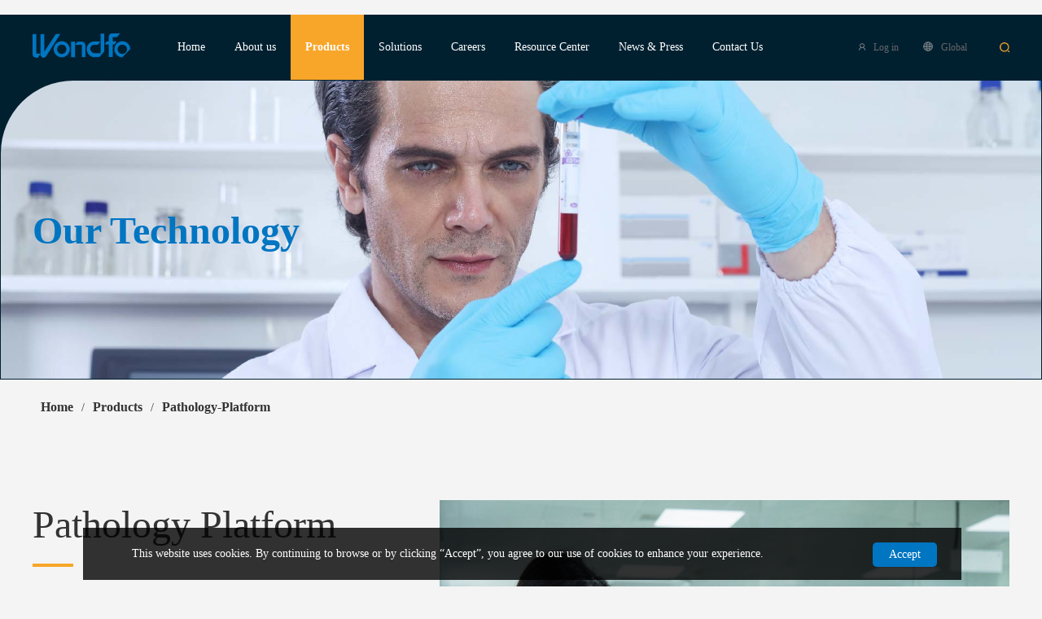

--- FILE ---
content_type: text/html; charset=utf-8
request_url: https://en.wondfo.com/Pathology-Platform.html
body_size: 10333
content:

<!DOCTYPE html>
<html lang="en">
<head>
        <meta http-equiv="X-UA-Compatible" content="IE=EDGE">
        <meta http-equiv="Content-Type" content="text/html; charset=utf-8" />
        <meta name="author" content="www.vancheer.com" />
        <meta name="viewport" content="width=device-width,user-scalable=no, initial-scale=1">
        
<title>Products-</title>
<meta name="Description" content="Guangzhou Wondfo Biotech Co., Ltd. (hereinafter referred to as Wondfo) was founded in 1992, headquartered in Guangzhou science city, with about 2,500 employees. It was listed on the GEM of Shenzhen Stock Exchange on June 30, 2015, becoming the first share">
<meta name="Keywords" content="Wondfo,万孚">
<link rel="icon" href="/favicon.ico" type="image/x-icon" sizes="32x32" >
<link rel="icon" href="/vancheerfile/Images/2025/11/20251117065047139.png" type="image/png" sizes="32x32" >
<link rel="shortcut icon" href="/vancheerfile/Images/2025/11/20251117065047139.png" sizes="32x32" >
    
       <link rel="alternate" hreflang="en-gb" href="http://en.wondfo.com.cn/" />
       <link rel="alternate" hreflang="zh-cn" href="http://www.wondfo.com/index" />
       <link rel="alternate" hreflang="en-us" href="http://www.wondfousa.com/" />
     


        <link rel="stylesheet" type="text/css" href="/css/swiper.min.css" />
        <link rel="stylesheet" type="text/css" href="/css/base.css" />
        <link rel="stylesheet" type="text/css" href="/css/animate.css">
        <link rel="stylesheet" type="text/css" href="/css/iconfont.css" />
        <link rel="stylesheet" type="text/css" href="/css/page.css?type=1" />
        <link rel="stylesheet" type="text/css" href="/css/media.css" />

        <link href="/css/Sdialog.css" rel="stylesheet" />
        <script src="/js/message.js"></script>
        <script type="text/javascript" src="/js/jquery-3.4.1.min.js"></script>



	<script>
        $(function () {
            $.ajax({
                type: "post",
                url: "/AjaxAction/aj.ashx?action=v_l",
                dataType: "json",
                success: function (data) {
                    if (data.code == "1") {
                        //$("#log_btn").html("<i></i>" + data.name)
                        $("#log_btn").html("<i></i>Log Out")
                        $('#log_btn').attr('href', "javascript:;");
                        $('#log_btn').attr('onclick', "tuichu()");
                    }
                },
                //error: function (xhr, type) {
                //    Salert("", "Submit an exception!");
                //}
            });
        })
	    //退出登陆
	    function tuichu() {
	        $.ajax({
	            type: "post",
	            url: "/AjaxAction/aj.ashx?action=logout",
	            dataType: "json",
	            success: function (data) {
	                if (data.code == "1") {
	                    Salert("", "exit successfully!");
	                    setTimeout(function () {
	                        window.location.href = location.href;
	                    }, 2000);
	                }
	            },
	            error: function (xhr, type) {
	                Salert("", "Submit an exception!");
	            }
	        });
	    }
    </script>
<meta name="google-site-verification" content="82s9xReWgIvBvLthz3l-Da2CiWU5xnKk9IO3_Hv4YdM" />

<!-- Google Tag Manager -->
<script>(function(w,d,s,l,i){w[l]=w[l]||[];w[l].push({'gtm.start':
new Date().getTime(),event:'gtm.js'});var f=d.getElementsByTagName(s)[0],
j=d.createElement(s),dl=l!='dataLayer'?'&l='+l:'';j.async=true;j.src=
'https://www.googletagmanager.com/gtm.js?id='+i+dl;f.parentNode.insertBefore(j,f);
})(window,document,'script','dataLayer','GTM-MGSJ8VV');</script>
<!-- End Google Tag Manager -->

<style>#google_translate_element{text-align: right;}</style>

<script type="application/ld+json">
	{
		"@context": "http://schema.org",
		"@type": "WebSite",
		"url": "http://en.wondfo.com.cn/",
		"name": "Wondfo",
		"potentialAction": {
			"@type": "SearchAction",
			"target": "http://en.wondfo.com.cn/search.aspx?k={search_term_string}",
			"query-input": "required name=search_term_string"
		}
	}
</script>
<!-- Global site tag (gtag.js) - Google Analytics -->
<script async src="https://www.googletagmanager.com/gtag/js?id=UA-122483690-1"></script>
<script>
  window.dataLayer = window.dataLayer || [];
  function gtag(){dataLayer.push(arguments);}
  gtag('js', new Date());

  gtag('config', 'UA-122483690-1');
</script>
	<script type="application/ld+json">
	{
		"@context": "http://schema.org",
		"@type": "WebSite",
		"url": "http://en.wondfo.com.cn/",
		"name": "Wondfo",
		"potentialAction": {
			"@type": "SearchAction",
			"target": "http://en.wondfo.com.cn/search.aspx?k={search_term_string}",
			"query-input": "required name=search_term_string"
		}
	}
</script>

</head>
<body>
   
    

<!-- 翻译按钮 -->
<div id="google_translate_element"></div>
<!--end 翻译按钮 -->

<!-- header start -->
<div class="box-container-fluid header-wrapper">
    <div class="box-container">
        <div class="logo-box">
            <a href="/">
                <img src="/vancheerfile/Images/2020/9/2020090217118259.png" alt="Wondfo">
            </a>
        </div>
        <div class="pc-nav-box">
            <ul>
                <li ><a href="/">Home</a></li>
                
                <li >
                    <a href="javascript:;">About us</a>
                    
                    <div class="hide-box hide-2">
                        <div class="w1200">
                            
                            <a href="/about/index.html">
                                <div class="icon">
                                      <img src="/vancheerfile/Images/2020/9/20200908183143158.png" alt="About Wondfo">
                                </div>
                                
                                <div class="name">About Wondfo</div>
                            </a>
                            
                            <a href="/about/quality.html">
                                <div class="icon">
                                      <img src="/vancheerfile/Images/2020/9/20200908183310569.png" alt="Wondfo Commitment">
                                </div>
                                
                                <div class="name">Wondfo Commitment</div>
                            </a>
                            
                            <a href="/about/social.html">
                                <div class="icon">
                                      <img src="/vancheerfile/Images/2020/9/20200908184551402.png" alt="Global Sustainability">
                                </div>
                                
                                <div class="name">Global Sustainability</div>
                            </a>
                            
                            <a href="/about/philosophy.html">
                                <div class="icon">
                                      <img src="/vancheerfile/Images/2020/9/20200908183158365.png" alt="Key Milestone">
                                </div>
                                
                                <div class="name">Key Milestone</div>
                            </a>
                            
                            <a href="/about/faqs.html">
                                <div class="icon">
                                      <img src="/vancheerfile/Images/2021/5/20210524112724171.png" alt="Wondfo FAQs">
                                </div>
                                
                                <div class="name">Wondfo FAQs</div>
                            </a>
                            
                        </div>
                    </div>
                    
                </li>
                
                <li class='on'>
                    <a href="javascript:;">Products</a>
                    <div class="hide-box hide-1">
                        <div class="w1200">
                            
                            <div class="pic-box">
                                
                                <div class="pic-item">
                                    
                                    <div class="pic">
                                        <img src="/vancheerfile/Images/2020/10/20201029091945262.jpg" alt="Colloidal Gold Platform">
                                    </div>
                                    
                                    <div class="desc">The first developed technology platform with various application scenarios, including infectious disease, fertility, DOA, etc.</div>
                                </div>
                                
                                <div class="pic-item">
                                    
                                    <div class="pic">
                                        <img src="/vancheerfile/Images/2022/12/20221201020830972.jpg" alt="Immunofluorescence Platform">
                                    </div>
                                    
                                    <div class="desc">50+ kinds of reagents and five high-performance devices, focusing on detecting cardiovascular disease, inflammation, kidney injury, sex hormones, thyroid function, diabetes, tumor, and others.</div>
                                </div>
                                
                                <div class="pic-item">
                                    
                                    <div class="pic">
                                        <img src="/vancheerfile/Images/2022/12/20221201020536127.jpg" alt="Chemiluminescence Platform">
                                    </div>
                                    
                                    <div class="desc">Single-dose Chemiluminescense Immunoassay Platform</div>
                                </div>
                                
                                <div class="pic-item">
                                    
                                    <div class="pic">
                                        <img src="/vancheerfile/Images/2022/11/2022112201581876.jpg" alt="Coagulation Platform">
                                    </div>
                                    
                                    <div class="desc">Wondfo optical blood coagulation analyzer is the first one in the world that can test PT, APTT, TT, FIB, and ACT simultaneously.</div>
                                </div>
                                
                                <div class="pic-item">
                                    
                                    <div class="pic">
                                        <img src="/vancheerfile/Images/2023/3/20230322054231585.jpg" alt="Blood Gas Platform">
                                    </div>
                                    
                                    <div class="desc">Our Blood Gas Analyzer BGA-102 can produce the result in 30s. Its advantages of portability, easy operation, durability, and high performance make it ideal for clinics, laboratories, and hospitals.  </div>
                                </div>
                                
                                <div class="pic-item">
                                    
                                    <div class="pic">
                                        <img src="/vancheerfile/Images/2022/11/20221117083230913.jpg" alt="Molecular Diagnostics Platform">
                                    </div>
                                    
                                    <div class="desc">Ready-to-use lyophilized RT-PCR Reagent；<br /> 
Gold Standard for COVID-19 Diagnosis</div>
                                </div>
                                
                                <div class="pic-item">
                                    
                                    <div class="pic">
                                        <img src="/vancheerfile/Images/2023/2/20230221080113189.jpg" alt="Pathology Platform">
                                    </div>
                                    
                                    <div class="desc">Wondfo PA-3600 IHC Staining System</div>
                                </div>
                                
                                <div class="pic-item">
                                    
                                    <div class="pic">
                                        <img src="/vancheerfile/Images/2025/4/20250429085426527.png" alt="HPLC Hemoglobin Platform">
                                    </div>
                                    
                                    <div class="desc">The Wondfo Truth-H80E HPLC Hemoglobin Analyzer is a high-performance diagnostic device designed for rapid and precise measurement of glycosylated hemoglobin (HbA1c)—the gold standard for diabetes diagnosis.It support the standard mode and variant mode and provide the result within 60-90seconds.</div>
                                </div>
                                
                            </div>
                            
                            <div class="navs">
                                <div class="item-box">
                                      
                                      <div class="item" data="0">
                                          <a href="/Colloidal-Gold-Platform.html">Colloidal Gold Platform</a>

                                      </div>
                                      
                                      <div class="item" data="1">
                                          <a href="/Immunofluorescence-Platform.html">Immunofluorescence Platform</a>

                                      </div>
                                      
                                      <div class="item" data="2">
                                          <a href="/Chemiluminescence-Platform.html">Chemiluminescence Platform</a>

                                      </div>
                                      
                                      <div class="item" data="3">
                                          <a href="/Coagulation-Platform.html">Coagulation Platform</a>

                                      </div>
                                      
                                  </div>
                                <div class="item-box">
                                      
                                      <div class="item" data="4">
                                          <a href="/Blood-Gas-Platform.html">Blood Gas Platform</a>

                                      </div>
                                      
                                      <div class="item" data="5">
                                          <a href="/Molecular-Diagnostics-Platform.html">Molecular Diagnostics Platform</a>

                                      </div>
                                      
                                      <div class="item" data="6">
                                          <a href="/Pathology-Platform.html">Pathology Platform</a>

                                      </div>
                                      
                                      <div class="item" data="7">
                                          <a href="/HPLC-Hemoglobin-Platform.html">HPLC Hemoglobin Platform</a>

                                      </div>
                                      
                                  </div>
                                
                            </div>
                        </div>
                    </div>
                </li>
                
                
                <li >
                    <a href="javascript:;">Solutions</a>
                    <div class="hide-box hide-1">
                        <div class="w1200">

                            <div class="pic-box">
                                
                                <div class="pic-item">
                                    <div class="pic">
                                        <img src="/vancheerfile/Images/2025/9/20250926094017055.jpg" alt="Wondfo Global POCT Summit">
                                    </div>
                                    <div class="desc">This year, the summit will place a special focus on collaboration across different fields to explore the application of POCT and optimize clinical pathways. In the meantime, drive innovation by adoption of new technologies and biomarkers. </div>
                                </div>
                                
                                <div class="pic-item">
                                    <div class="pic">
                                        <img src="/vancheerfile/Images/2025/3/20250318085331879.jpg" alt="New-generation Vitamin D ">
                                    </div>
                                    <div class="desc">Finecare™ Vitamin D, from complexity to simplicity
 </div>
                                </div>
                                
                                <div class="pic-item">
                                    <div class="pic">
                                        <img src="/vancheerfile/Images/2025/3/20250311030414922.jpg" alt="Wondfo CRP Campaign">
                                    </div>
                                    <div class="desc">Building A World Free from Antibitoic Overuse </div>
                                </div>
                                
                                <div class="pic-item">
                                    <div class="pic">
                                        <img src="/vancheerfile/Images/2024/2/20240202033736605.jpg" alt="International Public Health Solutions">
                                    </div>
                                    <div class="desc">Advanced rapid diagnostic test with WHO prequalification for infectious disease </div>
                                </div>
                                
                                <div class="pic-item">
                                    <div class="pic">
                                        <img src="/vancheerfile/Images/2020/10/20201029124449151.jpg" alt="1㎡ POCT Lab">
                                    </div>
                                    <div class="desc">The Future Intelligent Medical Assistant to Healthcare </div>
                                </div>
                                
                                <div class="pic-item">
                                    <div class="pic">
                                        <img src="/vancheerfile/Images/2021/2/20210211161233632.jpg" alt="COVID-19 Total Solution">
                                    </div>
                                    <div class="desc">Fight against the pandemic through continuous innovation </div>
                                </div>
                                
                            </div>

                            <div class="navs">
                                             <div class="item-box">
                                      
                                      <div class="item" data="0">
                                          <a href="/solutions/index91.html">Wondfo Global POCT Summit</a>

                                      </div>
                                      
                                      <div class="item" data="1">
                                          <a href="/solutions/index90.html">New-generation Vitamin D </a>

                                      </div>
                                      
                                      <div class="item" data="2">
                                          <a href="/solutions/index89.html">Wondfo CRP Campaign</a>

                                      </div>
                                      
                                      <div class="item" data="3">
                                          <a href="/solutions/index87.html">International Public Health Solutions</a>

                                      </div>
                                      
                                      <div class="item" data="4">
                                          <a href="/solutions/index6.html">1㎡ POCT Lab</a>

                                      </div>
                                      
                                  </div>
                                <div class="item-box">
                                      
                                      <div class="item" data="5">
                                          <a href="/solutions/index8.html">COVID-19 Total Solution</a>

                                      </div>
                                      
                                  </div>
                                


                              
                            </div>
                        </div>
                    </div>
                </li>
                
                <li ><a href="/careers/">Careers</a>	</li>
                
                <li >
                    <a href="javascript:;">Resource Center</a>
                    
                    <div class="hide-box hide-2">
                        <div class="w1200">
                            

                            <a href="/resource/index.html">
                                <div class="icon">
                                      <img src="/vancheerfile/Images/2020/9/20200908105611453.png" alt="Video">
                                  </div>
                                
                                <div class="name">Video</div>
                            </a>
                            

                            <a href="/resource/product.html">
                                <div class="icon">
                                      <img src="/vancheerfile/Images/2020/9/20200908105914521.png" alt="Product Brochure">
                                  </div>
                                
                                <div class="name">Product Brochure</div>
                            </a>
                            

                            <a href="/resource/clinical.html">
                                <div class="icon">
                                      <img src="/vancheerfile/Images/2020/9/20200908110020833.png" alt="COVID-19 Information">
                                  </div>
                                
                                <div class="name">COVID-19 Information</div>
                            </a>
                            

                            <a href="/resource/academy.html">
                                <div class="icon">
                                      <img src="/vancheerfile/Images/2020/9/20200908110148844.png" alt="Wondfo Academy">
                                  </div>
                                
                                <div class="name">Wondfo Academy</div>
                            </a>
                            
                        </div>
                    </div>
                    
                </li>
                
                <li >
                    <a href="/news/">News & Press</a>
                    
                </li>
                
                <li >
                    <a href="javascript:;">Contact Us</a>
                    
                    <div class="hide-box hide-2">
                        <div class="w1200">
                            
                            <a href="/contact/index.html">
                                <div class="icon">
                                      <img src="/vancheerfile/Images/2020/8/20200829163712400.png" alt="Contact Us">
                                </div>
                                
                                <div class="name">Contact Us</div>
                            </a>
                            
                            <a href="/contact/lyb.html">
                                <div class="icon">
                                      <img src="/vancheerfile/Images/2020/8/20200829163730822.png" alt="Event Registration">
                                </div>
                                
                                <div class="name">Event Registration</div>
                            </a>
                            
                        </div>
                    </div>
                    
                </li>
                
            </ul>
        </div>
        <div class="other-box">
            <div class="login">
                <!-- <span>hello Bob</span> -->
                <a href="/wanf/login.html" id="log_btn"><i></i>Log in</a>
            </div>
            <div class="language">
                <div class="caption"><i></i>Global</div>
                <div class="list">
                    <a href="https://www.wondfo.com/" target="_blank">中文
                        <img src="/img/lan1.png" alt=""></a>
                    <a href="http://www.wondfousa.com/" target="_blank">English (N.A.)
                        <img src="/img/mg_jnd.png" alt=""></a>
                    <a href="/" target="_blank">English (Global/Glob.)<img src="/img/lan2.png" alt=""></a>
                       <a href="https://ru.wondfo.com" target="_blank">Русский
                        <img src="/img/ru.png" alt=""></a>
                       <a href="https://es.wondfo.com" target="_blank">Español
                        <img src="/img/es.png" alt=""></a>
                    
                </div>
            </div>
            <div class="search-box">
                <a href="javascript:;" onclick="searchToggle()"></a>
                <!-- 搜索框 start -->
                <div class="search-form">
                    <input type="text" id="txtsearchC" class="keywords" placeholder="SEARCH">
                    <a id="searchC" class="search-btn">
                        <img src="/img/search.png" alt=""></a>
                </div>
                <!-- 搜索框 end -->
            </div>
            <!-- 导航菜单按钮 start-->
            <div class="nav-icon" onclick="phoneNavToggle(this)"><span></span></div>
            <!-- 导航菜单按钮 start-->
        </div>
        <div class="clearfix"></div>
    </div>
</div>
<!-- header end -->
<div class="p_h"></div>
<!-- 遮罩 -->
<div class="mask"></div>

<!-- 隐藏导航 start-->
<div class="phone-nav" id="phone-nav">
    <div class="main">
        <ul>
            <li ><a href="/">Home</a></li>
            
            <li >
                <a href="javascript:;" class="cat">About us</a>
                
                <div class="navs">
                    
                    <a href="/about/index.html">About Wondfo</a>
                    
                    <a href="/about/quality.html">Wondfo Commitment</a>
                    
                    <a href="/about/social.html">Global Sustainability</a>
                    
                    <a href="/about/philosophy.html">Key Milestone</a>
                    
                    <a href="/about/faqs.html">Wondfo FAQs</a>
                    
                </div>
                
            </li>
            
            <li class='on'>
                <!-- 有二级栏目 a.cat -->
                <a href="javascript:;" class="cat">Products</a>
                
                <div class="navs">
                    
                    <a href="/Colloidal-Gold-Platform.html">Colloidal Gold Platform</a>
                    
                    <a href="/Immunofluorescence-Platform.html">Immunofluorescence Platform</a>
                    
                    <a href="/Chemiluminescence-Platform.html">Chemiluminescence Platform</a>
                    
                    <a href="/Coagulation-Platform.html">Coagulation Platform</a>
                    
                    <a href="/Blood-Gas-Platform.html">Blood Gas Platform</a>
                    
                    <a href="/Molecular-Diagnostics-Platform.html">Molecular Diagnostics Platform</a>
                    
                    <a href="/Pathology-Platform.html">Pathology Platform</a>
                    
                    <a href="/HPLC-Hemoglobin-Platform.html">HPLC Hemoglobin Platform</a>
                    
                </div>
            </li>
            
            <li>
                <a href="javascript:;" class="cat">Solutions</a>
                <div class="navs">
                    
                    <a href="/solutions/index91.html">Wondfo Global POCT Summit</a>
                    
                    <a href="/solutions/index90.html">New-generation Vitamin D </a>
                    
                    <a href="/solutions/index89.html">Wondfo CRP Campaign</a>
                    
                    <a href="/solutions/index6.html">1㎡ POCT Lab</a>
                    
                    <a href="/solutions/index8.html">COVID-19 Total Solution</a>
                    
                </div>
            </li>
            
            <li ><a href="/careers/">Careers</a></li>
            
            <li >
                <a href="javascript:;" class="cat">Resource Center</a>
                
                <div class="navs">
                    
                    <a href="/resource/index.html">Video</a>
                    
                    <a href="/resource/product.html">Product Brochure</a>
                    
                    <a href="/resource/clinical.html">COVID-19 Information</a>
                    
                    <a href="/resource/academy.html">Wondfo Academy</a>
                    
                </div>
                
            </li>
            
            <li >
                <a href="/news/">News & Press</a>
                
            </li>
            
         
            <li >
                <a href="javascript:;" class="cat">Contact Us</a>
                
                <div class="navs">
                    
                    <a href="/contact/index.html">Contact Us</a>
                    
                    <a href="/contact/lyb.html">Event Registration</a>
                    
                </div>
                
            </li>
            
        </ul>
        <div class="search-box">
            <input type="text" class="keywords" placeholder="SEARCH" id="txth5searchC" onfocus="textToggle()" onblur="textToggle()">
            <a id="searchCh5" class="search-btn">
                <img src="/img/search3.png" alt=""></a>
        </div>
    </div>
    <a href="javascript:;" class="close" onclick="phoneNavToggle()"></a>
</div>
<!-- 隐藏导航 end-->





	
	<div class="box-container-fluid page-banner-wrapper">
		<img src="/vancheerfile/Images/2022/12/20221201015131182.jpg" alt="" class="banner">
		<div class="info">
			<div class="w1440">
				<div class="name wow fadeInUp50"><strong><span style="color:#0075c2;"><span style="font-size:48px;">Our Technology</span></span></strong></div>
			</div>
		</div>
	</div>
	
              <div class="pageNow">
    <div class="w1440">
        
               <a href="/">Home</a>/<a >Products</a>/<span>Pathology-Platform</span>
          
    </div>
    </div>
	<div class="box-container-fluid page-box goods-wrapper" >
		<div class="w1440">
			<div class="box-1">
				<div class="info wow fadeInLeft50">
					<div class="page-caption">Pathology Platform</div>
					<div class="desc">
						Wondfo PA-3600 IHC Staining System includes the high-performance device, ancillary reagents, and consumables, designed to provide automated, flexible, easy-to-use, and accurate immunohistochemically staining solutions. 
					</div>
				</div>
				<div class="pic wow fadeInRight50"><img src="/vancheerfile/Images/2023/2/20230228074536859.jpg" alt="Pathology Platform"></div>
			</div>           

            
			<div class="box-2" >
				<div class="page-caption wow fadeInUp50"><em>Related</em> Products</div>
				<ul>
                    
					<li>
						<a href="/pt/index124.html" >
                            <div class="pic"><img src="/vancheerfile/Images/2023/2/20230221064944341.jpg" alt="Fully Automated Pathology Staining System"></div>
							<div class="name">Fully Automated Pathology Staining System</div>
							<div class="index-more">Learn More <i>+</i></div>
						</a>
					</li>
                    
				</ul>
			</div>
            
		</div>
	</div>
	
    

	<!-- footer start -->
	<div class="box-container-fluid footer-wrapper">
		<div class="box-1">
			<div class="box-container">
				<div class="footer-nav-box">
                    
					<dl>
						<dt><a href="/about/">About us</a></dt>
						 
							<dd><a href="/about/index.html">About Wondfo</a></dd>
						 
							<dd><a href="/about/quality.html">Wondfo Commitment</a></dd>
						 
							<dd><a href="/about/social.html">Global Sustainability</a></dd>
						 
							<dd><a href="/about/philosophy.html">Key Milestone</a></dd>
						 
							<dd><a href="/about/faqs.html">Wondfo FAQs</a></dd>
						
					</dl>
					
					<dl>
						
							<dt><a href="/news/">News & Press</a></dt>
							 
								<dd><a href="/news/2index.html">Wondfo News</a></dd>
							 
								<dd><a href="/news/4index.html">Medical Fairs</a></dd>
							 
								<dd><a href="/news/3index.html">Blog</a></dd>
							
					</dl>
					
					<dl>
						<dt><a href="/pt/">Products</a></dt>
						
							<dd><a href="/Colloidal-Gold-Platform.html">Colloidal Gold Platform</a></dd>
						
							<dd><a href="/Immunofluorescence-Platform.html">Immunofluorescence Platform</a></dd>
						
							<dd><a href="/Chemiluminescence-Platform.html">Chemiluminescence Platform</a></dd>
						
							<dd><a href="/Coagulation-Platform.html">Coagulation Platform</a></dd>
						
							<dd><a href="/Blood-Gas-Platform.html">Blood Gas Platform</a></dd>
						
							<dd><a href="/Molecular-Diagnostics-Platform.html">Molecular Diagnostics Platform</a></dd>
						
							<dd><a href="/Pathology-Platform.html">Pathology Platform</a></dd>
						
							<dd><a href="/HPLC-Hemoglobin-Platform.html">HPLC Hemoglobin Platform</a></dd>
						
					</dl>
					
                   
					<dl>
						
							<dt><a href="/solutions/">Solutions</a></dt>
							 
								<dd><a href="/solutions/index91.html">Wondfo Global POCT Summit</a></dd>
							 
								<dd><a href="/solutions/index90.html">New-generation Vitamin D </a></dd>
							 
								<dd><a href="/solutions/index89.html">Wondfo CRP Campaign</a></dd>
							 
								<dd><a href="/solutions/index6.html">1㎡ POCT Lab</a></dd>
							 
								<dd><a href="/solutions/index8.html">COVID-19 Total Solution</a></dd>
							
							<dt><a href="/careers/">Careers</a></dt>
						
							<dt><a href="/resource/index.html">Video</a></dt>
						
							<dt><a href="/contact/">Contact Us</a></dt>
						
					</dl>
				</div>
				<div class="other-box">
					<div class="caption">Stay in touch</div>
					<ul>
						<li>
							<em>Phone : </em>
							<span>(+86) 400-830-8768</span>
						</li>
						<li>
							<em>Email :</em>
							<span><a href="https://accounts.google.com/lifecycle/steps/signup/name?continue=https://mail.google.com/mail/&ddm=1&dsh=S-216887716:1741595482080776&ec=asw-gmail-hero-create&flowEntry=SignUp&flowName=GlifWebSignIn&service=mail&theme=glif&TL=ADgdZ7SCAFsQYru2btDhixQXoL7bYAI3--JeJ4DSHYjAvKvHpYsxClwn2TDdk_nf" target="_blank">sales@wondfo.com.cn</a>  </span>
						</li>
						<li>
							<em>Address : </em>
							<span>No.8 Lizhishan Road, Science City, Huangpu,Guangzhou, China</span>
						</li>
					</ul>
					
					<div class="share-box">
						<div class="caption">Follow Us</div>
						<div class="share">
							
							<a href="https://www.linkedin.com/company/wondfo/" target="_blank" rel="nofollow">
								<img src="/vancheerfile/Images/2025/11/20251110100313593.png" alt="" class="original">
								<img src="/vancheerfile/Images/2025/11/20251110100324094.png" alt="" class="on">
							</a>
							
							<a href="https://www.facebook.com/WondfoOfficial/" target="_blank" rel="nofollow">
								<img src="/vancheerfile/Images/2025/11/20251110100337037.png" alt="" class="original">
								<img src="/vancheerfile/Images/2025/11/20251110100343433.png" alt="" class="on">
							</a>
							
							<a href="https://www.instagram.com/wondfo.biotech/" target="_blank" rel="nofollow">
								<img src="/vancheerfile/Images/2025/11/20251110100358447.png" alt="" class="original">
								<img src="/vancheerfile/Images/2025/11/2025111010045697.png" alt="" class="on">
							</a>
							
							<a href="https://www.youtube.com/channel/UCiJc9BlYVbtsHNoxLkupWYA" target="_blank" rel="nofollow">
								<img src="/vancheerfile/Images/2025/11/20251110100417464.png" alt="" class="original">
								<img src="/vancheerfile/Images/2025/11/20251110100422447.png" alt="" class="on">
							</a>
							
							<a href="https://www.twitter.com/wondfobiotech
" target="_blank" rel="nofollow">
								<img src="/vancheerfile/Images/2025/11/20251110100432484.png" alt="" class="original">
								<img src="/vancheerfile/Images/2025/11/20251110100437948.png" alt="" class="on">
							</a>
							
						</div>
					</div>
					
				</div>
				<div class="copy">
					COPYRIGHT &copy; <a rel="nofollow">2020 Wondfo</a> .ALL RIGHTS RESERVED  Powered by <a href="https://www.vancheer.com" target="_blank" rel="nofollow">vancheer</a>&nbsp;&nbsp;&nbsp;&nbsp;&nbsp;&nbsp;<a href="/other/privacy.html">privacy policy</a>
				</div>	
			</div>
		</div>
		
	</div>
	<!-- footer end -->

	<!-- 回到顶部 -->
	<a href="javascript:;" class="gotop" onclick="gotop()"></a>
<div class="notice-section" >
        <div class="notice-box">
            <div class="txt-box">
                This website uses cookies. By continuing to browse or by clicking “Accept”, you agree to our use of cookies to enhance your experience.</div>
            <a href="javascript:;" onclick="closeNoticeBox()" id="notice">Accept</a>
        </div>
    </div>


   


<script type="text/javascript" src="/js/jquery.waypoints.min.js"></script>
<script type="text/javascript" src="/js/countUp.js"></script>
<script type="text/javascript" src="/js/swiper-4.3.5.min.js"></script>
<script type="text/javascript" src="/js/wow.min.js"></script>
<script type="text/javascript" src="/js/common.js?type=2"></script>
<script src="/js/Cookie.js"></script>

<!-- Google Tag Manager (noscript) -->
<noscript><iframe src="https://www.googletagmanager.com/ns.html?id=GTM-MGSJ8VV"
height="0" width="0" style="display:none;visibility:hidden"></iframe></noscript>
<!-- End Google Tag Manager (noscript) -->

<script type="text/javascript" src="https://translate.google.com/translate_a/element.js?cb=googleTranslateElementInit"></script>
    <script type="text/javascript">
        function googleTranslateElementInit() {
            new google.translate.TranslateElement({
                pageLanguage: 'en',
                layout: google.translate.TranslateElement.InlineLayout.SIMPLE
            }, 'google_translate_element');
        }
    </script>
<script>
    //if (Cookie.Get("first2") != "1") {

    //    $.ajax({
    //        type: "get",
    //        url: "/AjaxAction/yyds.ashx",
    //        data: "",
    //        aysnc: false,
    //        success: function (data) {
    //            var json = JSON.parse(data);
    //            //alert(json.ip); alert(json.status); alert(ipagree);
    //            if (json.status == 1) {
    //                console.log(json.data);
    //                window.location.href = json.data;
    //            }
    //        }

    //    });
    //    Cookie.Set30Min("first2", "1");
    //}
    //if (Cookie.Get("first2") != "1") {
    //    var ipagree = getCookie("ipagree");
      
    //    $.ajax({
    //        type: "get",
    //        url: "/AjaxAction/yyds.ashx",
    //        data: "",
    //        aysnc: false,
    //        success: function (data) {
    //            var json = JSON.parse(data);
    //            alert(json.ip); alert(json.status); alert(ipagree);
    //            if (json.status == 1) {
    //                console.log(json.data);
    //                //window.location.href = json.data;
    //                if (ipagree != "yes") {
    //                    langModalToggle(true);
    //                    $("#mainnr").html("<h2>Choose your location</h2><div class=\"location\">It looks like you are located in: <b>" + json.lag + "</b></div><div class=\"desc\">You are trying to view a page from a different country or region. *Not all products and services may be available in your country or region.</div><div class=\"btns\"><a href=\"" + json.data + "\">GO TO " + json.lag + "</a><a href=\"javascript:;\" onclick=\"closeNoticeBoxtc()\">CONTINUE TO GL OBAL</a></div><a href=\"javascript:;\" class=\"close\" onclick=\"langModalToggle(false)\"></a>");
    //                }

                 
    //            }
    //        }

    //    });
    //   //Cookie.Set30Min("first2", "1");
    //}
  

    //IP弹窗
    //function closeNoticeBoxtc() {
    //    $.ajax({
    //        type: "post",
    //        url: "/AjaxAction/Ipcookie.aspx?randroom=" + Math.random(),
    //        data: "",
    //        success: function (data) {
    //            if (data == "1") {
    //                langModalToggle(false);
    //            }
    //            else {
    //                langModalToggle(true);
    //            }

    //            // location.href = document.URL;
    //        }

    //    });
    //}
</script>
<!-- 版本跳转弹窗 start -->
	<div class="langMask"></div>
	<div class="lang-modal">
		<div class="main" id="mainnr">
			<h2>Choose your location</h2>
			<div class="location">It looks like you are located in: <b>Spain</b></div>
			<div class="desc">
				You are trying to view a page from a different country or region. *Not all products and services may be available in your country or region.
			</div>
			<div class="btns">
				<a href="">GO TO SPAIN</a>
				<a href="">CONTINUE TO GL OBAL</a>
			</div>
		
			<a href="javascript:;" class="close" onclick="langModalToggle(false)"></a>
		</div>
	</div>
	<!-- 版本跳转弹窗 end -->

</body>
</html>


<script>
	$(".page-box .box-2 ul li").each(function(i){
   		$(this).addClass("wow fadeInUp50").attr("data-wow-delay",80*i+"ms")
   })
</script>

--- FILE ---
content_type: text/css
request_url: https://en.wondfo.com/css/base.css
body_size: 605
content:
@charset "UTF-8";
/*清除默认样式 */
body,
h1,
h2,
h3,
h4,
h5,
h6,
hr,
p,
blockquote,
dl,
dt,
dd,
ul,
ol,
li,
pre,
form,
fieldset,
legend,
button,
input,
textarea,
th,
td {
  margin: 0;
  padding: 0;
}
body,
h1,
div,
li,
a,
button,
input,
select,
textarea {
   font-size: 14px;
  color: #333333;
}
article,
aside,
details,
figcaption,
figure,
footer,
header,
hgroup,
menu,
nav,
section,
summary,
time,
audio,
video {
  display: block;
  margin: 0;
  padding: 0;
}
h1,
h2,
h3,
h4,
h5,
h6 {
  font-weight: normal;
}
ul,
ol {
  list-style: none;
}
a {
  text-decoration: none;
  color: inherit;
}
a:hover {
  text-decoration: none;
}
p,
span {
  color: inherit;
}
table {
  border-collapse: collapse;
  table-layout: fixed;
}
input,
textarea {
  outline: none;
  border: none;
}
input {
  border: none;
  appearance: none;
  -moz-appearance: none;
  outline: none;
  -webkit-appearance: none;
}
:-moz-placeholder,
::-moz-placeholder,
input:-ms-input-placeholder,
input::-webkit-input-placeholder {
  color: inherit;
  opacity: .55;
  font-size: 14px;
}
textarea {
  resize: none;
  overflow: auto;
}
input:-webkit-autofill {
  box-shadow: 0 0 0px 1000px white inset;
}
button,
input,
select,
textarea {
  font-size: 100%;
}
img {
  max-width: 100%;
}
* {
  margin: 0;
  padding: 0;
  box-sizing: border-box;
}
input,
textarea,
select {
  outline: none;
}
a,
a:hover {
  text-decoration: none;
  outline: none;
}
ul li {
  list-style-type: none;
}
img {
  border: none;
}
.bd_weixin_popup {
  box-sizing: content-box;
}


--- FILE ---
content_type: text/css
request_url: https://en.wondfo.com/css/iconfont.css
body_size: 1550
content:
@font-face {
    font-family: "iconfont";
    src: url('/fonts/iconfont.eot?t=1560233606785'); /* IE9 */
    src: url('/fonts/iconfont.eot?t=1560233606785#iefix') format('embedded-opentype'), /* IE6-IE8 */
    url('[data-uri]') format('woff2'), url('/fonts/iconfont.woff?t=1560233606785') format('woff'), url('/fonts/iconfont.ttf?t=1560233606785') format('truetype'), /* chrome, firefox, opera, Safari, Android, iOS 4.2+ */
    url('/fonts/iconfont.svg?t=1560233606785#iconfont') format('svg'); /* iOS 4.1- */
}

.iconfont {
    font-family: "iconfont" !important;
    font-size: 16px;
    font-style: normal;
    -webkit-font-smoothing: antialiased;
    -moz-osx-font-smoothing: grayscale;
}


.icon-angle-up:before {
    content: "\e656";
}

.icon-angle-left:before {
    content: "\e657";
}

.icon-angle-right:before {
    content: "\e658";
}

.icon-angle-down:before {
    content: "\e659";
}

.icon-times:before {
    content: "\e604";
}

.icon-plus:before {
    content: "\e600";
}

.icon-close:before {
    content: "\e614";
}

.icon-arrow-left:before {
    content: "\e632";
}

.icon-long-arrow-left:before {
    content: "\e638";
}

.icon-decrease:before {
    content: "\e642";
}


--- FILE ---
content_type: text/css
request_url: https://en.wondfo.com/css/page.css?type=1
body_size: 21792
content:
.rel {
  position: relative;
}
.abs {
  position: absolute;
}
.fixed {
  position: fixed;
}
.flex {
  display: flex;
  display: -webkit-box;
  /* Chrome 4+, Safari 3.1, iOS Safari 3.2+ */
  display: -moz-box;
  /* Firefox 17- */
  display: -webkit-flex;
  /* Chrome 21+, Safari 6.1+, iOS Safari 7+, Opera 15/16 */
  display: -moz-flex;
  /* Firefox 18+ */
  display: -ms-flexbox;
  /* IE 10 */
}
.flex-wrap {
  flex-flow: wrap;
}
.flex-between {
  -webkit-box-pack: justify;
  -ms-flex-pack: justify;
  -webkit-justify-content: space-between;
  justify-content: space-between;
}
.inline-block {
  display: inline-block;
}
.block {
  display: block;
}
.hide {
  display: none;
}
.bold {
  font-weight: 700;
}
.txt-center {
  text-align: center;
}
.txt-left {
  text-align: left;
}
.txt-right {
  text-align: right;
}
.before {
  opacity: 0;
  visibility: hidden;
}
.after {
  opacity: 1;
  visibility: visible;
}
.font {
  font-family: Arial;
}
.txt {
  overflow: hidden;
  text-overflow: ellipsis;
  white-space: nowrap;
}
.upper {
  text-transform: uppercase;
}
.middle {
  vertical-align: middle;
}
@font-face {
    font-family: "icon";
    src: url('/fonts/iconfont.eot?t=1561461869476');
    src: url('/fonts/iconfont.eot?t=1561461869476#iefix') format('embedded-opentype'), /* IE6-IE8 */ url('[data-uri]') format('woff2'), url('/fonts/iconfont.woff?t=1561461869476') format('woff'), url('/fonts/iconfont.ttf?t=1561461869476') format('truetype'), /* chrome, firefox, opera, Safari, Android, iOS 4.2+ */ url('/fonts/iconfont.svg?t=1561461869476#iconfont') format('svg');
    /* IE9 */
    /* iOS 4.1- */
}
.hidden-xs {
  display: block;
}
.hidden-pc {
  display: none;
}
.box-container {
  width: 1680px;
  margin: 0 auto;
}
.w1440 {
  width: 1440px;
  margin: 0 auto;
}
.w1200 {
  width: 1200px;
  margin: 0 auto;
}
.box-container-fluid {
  width: 100%;
  margin: 0 auto;
}
.medium-box-container {
  width: 80%;
  margin: 0 auto;
}
body {
  font-size: 16px;
 
  overflow-x: hidden;
  background: #f4f4f4;
}
.header-wrapper {
  position: relative;
  z-index: 20;
  background: #002030;
}
.header-wrapper .box-container {
  display: flex;
  display: -webkit-box;
  /* Chrome 4+, Safari 3.1, iOS Safari 3.2+ */
  display: -moz-box;
  /* Firefox 17- */
  display: -webkit-flex;
  /* Chrome 21+, Safari 6.1+, iOS Safari 7+, Opera 15/16 */
  display: -moz-flex;
  /* Firefox 18+ */
  display: -ms-flexbox;
  /* IE 10 */
  -webkit-box-pack: justify;
  -ms-flex-pack: justify;
  -webkit-justify-content: space-between;
  justify-content: space-between;
  height: 102px;
  align-items: center;
}
.header-wrapper .logo-box a {
  display: block;
}
.header-wrapper .pc-nav-box {
  flex: 1;
  margin-left: 82px;
}
.header-wrapper .pc-nav-box ul {
  font-size: 0;
}
.header-wrapper .pc-nav-box ul li {
  display: inline-block;
  vertical-align: top;
}
.header-wrapper .pc-nav-box ul li > a {
  position: relative;
  display: block;
  font-size: 18px;
  color: #fff;
  line-height: 102px;
  padding: 0 28px;
  transform: translateZ(0) perspective(1px);
  -webkit-transform: translateZ(0) perspective(1px);
  -moz-transform: translateZ(0) perspective(1px);
  -ms-transform: translateZ(0) perspective(1px);
  -o-transform: translateZ(0) perspective(1px);
}
.header-wrapper .pc-nav-box ul li > a:before {
  content: "";
  display: block;
  width: 100%;
  height: 0;
  position: absolute;
  left: 0;
  bottom: 0;
  z-index: -1;
  background: #f8a62a;
  transition: height 0.3s ease;
  -webkit-transition: height 0.3s ease;
  -moz-transition: height 0.3s ease;
  -ms-transition: height 0.3s ease;
  -o-transition: height 0.3s ease;
}
.header-wrapper .pc-nav-box ul li:hover > a:before,
.header-wrapper .pc-nav-box ul li.on > a:before {
  height: 100%;
}
.header-wrapper .pc-nav-box ul li:hover .hide-1 {
  display: block;
}
.header-wrapper .pc-nav-box ul li:hover .hide-2 {
  opacity: 1;
  visibility: visible;
  height: 300px;
  animation: fadeIn .6s ease;
  z-index: 100;
}
.header-wrapper .pc-nav-box ul li:hover .hide-2 a {
  opacity: 1;
  visibility: visible;
  transform: translate(0, 0);
}
.header-wrapper .pc-nav-box ul li.on > a {
  font-weight: 700;
}
.header-wrapper .pc-nav-box .hide-box {
  position: fixed;
  left: 0;
  top: 102px;
  width: 100%;
  z-index: 10;
  background: #f0f2f3;
  padding: 64px 0 104px;
  border-top-left-radius: 90px;
}
.header-wrapper .pc-nav-box .hide-box.scroll {
  display: none!important;
}
.header-wrapper .pc-nav-box .hide-1 {
  display: none;
}
.header-wrapper .pc-nav-box .hide-1 .w1200 {
  display: flex;
  display: -webkit-box;
  /* Chrome 4+, Safari 3.1, iOS Safari 3.2+ */
  display: -moz-box;
  /* Firefox 17- */
  display: -webkit-flex;
  /* Chrome 21+, Safari 6.1+, iOS Safari 7+, Opera 15/16 */
  display: -moz-flex;
  /* Firefox 18+ */
  display: -ms-flexbox;
  /* IE 10 */
}
.header-wrapper .pc-nav-box .hide-1 .pic-box {
  width: 320px;
  font-size: 0;
  padding-right: 60px;
  border-right: 1px solid rgba(153, 153, 153, 0.3);
  margin-right: 60px;
  animation: navLeft20 0.6s ease;
}
.header-wrapper .pc-nav-box .hide-1 .pic-box .pic-item {
  display: none;
}
.header-wrapper .pc-nav-box .hide-1 .pic-box .pic {
  overflow: hidden;
}
.header-wrapper .pc-nav-box .hide-1 .pic-box img {
  width: 100%;
  display: block;
  transition: transform 0.8s ease;
  -webkit-transition: transform 0.8s ease;
  -moz-transition: transform 0.8s ease;
  -ms-transition: transform 0.8s ease;
  -o-transition: transform 0.8s ease;
}
.header-wrapper .pc-nav-box .hide-1 .pic-box img:hover {
  transform: scale(1.05);
  -webkit-transform: scale(1.05);
  -moz-transform: scale(1.05);
  -ms-transform: scale(1.05);
  -o-transform: scale(1.05);
}
.header-wrapper .pc-nav-box .hide-1 .pic-box .desc {
  font-size: 14px;
  color: #666;
  line-height: 22px;
  display: -webkit-box;
  -webkit-box-orient: vertical;
  -webkit-line-clamp: 5;
  overflow: hidden;
  margin-top: 16px;
}
.header-wrapper .pc-nav-box .hide-1 .navs {
  animation: navRight20 0.6s ease;
}
.header-wrapper .pc-nav-box .hide-1 .item-box {
  position: relative;
  display: inline-block;
  vertical-align: top;
  width: 226px;
  margin-right: 46px;
}
.header-wrapper .pc-nav-box .hide-1 .item-box:last-child {
  margin-right: 0;
}
.header-wrapper .pc-nav-box .hide-1 .item:first-child > a {
  padding-top: 0;
}
.header-wrapper .pc-nav-box .hide-1 .item:nth-child(2) .box:before {
  top: 80px;
}
.header-wrapper .pc-nav-box .hide-1 .item:nth-child(3) .box:before {
  top: 135px;
}
.header-wrapper .pc-nav-box .hide-1 .item:nth-child(4) .box:before {
  top: 190px;
}
.header-wrapper .pc-nav-box .hide-1 .item:hover .box {
  opacity: 1;
  visibility: visible;
  transform: translateX(0);
  -webkit-transform: translateX(0);
  -moz-transform: translateX(0);
  -ms-transform: translateX(0);
  -o-transform: translateX(0);
}
.header-wrapper .pc-nav-box .hide-1 .item a {
  display: block;
}
.header-wrapper .pc-nav-box .hide-1 .item > a {
  font-size: 14px;
  color: #333;
  line-height: 30px;
  padding: 15px 5px 15px 0;
  border-bottom: 1px solid rgba(153, 153, 153, 0.3);
  background: url(../img/icon-right.png) no-repeat center right;
  transition: all 0.3s ease;
  -webkit-transition: all 0.3s ease;
  -moz-transition: all 0.3s ease;
  -ms-transition: all 0.3s ease;
  -o-transition: all 0.3s ease;
}
.header-wrapper .pc-nav-box .hide-1 .item > a:hover {
  font-weight: 700;
  color: #333;
  border-color: #0075c1;
  background: url(../img/icon-right2.png) no-repeat center right;
}
.header-wrapper .pc-nav-box .hide-1 .item .box {
  position: absolute;
  left: 248px;
  top: 0;
  z-index: 10;
  width: 188px;
  height: 214px;
  background: #fff;
  box-shadow: 7px 7px 20px 0px rgba(0, 124, 188, 0.02);
  border-left: 2px solid #0075c1;
  padding: 15px 15px 15px 26px;
  opacity: 0;
  visibility: hidden;
  transform: translateX(15px);
  -webkit-transform: translateX(15px);
  -moz-transform: translateX(15px);
  -ms-transform: translateX(15px);
  -o-transform: translateX(15px);
  transition: all 0.3s ease;
  -webkit-transition: all 0.3s ease;
  -moz-transition: all 0.3s ease;
  -ms-transition: all 0.3s ease;
  -o-transition: all 0.3s ease;
}
.header-wrapper .pc-nav-box .hide-1 .item .box:before {
  content: "";
  display: inline-block;
  width: 7px;
  height: 12px;
  background: url(../img/traggle.png) no-repeat;
  background-size: contain;
  position: absolute;
  left: -9px;
  top: 25px;
  z-index: 10;
}
.header-wrapper .pc-nav-box .hide-1 .item .box a {
  position: relative;
  font-size: 14px;
  color: #666;
  line-height: 22px;
  padding-left: 26px;
  margin-bottom: 18px;
}
.header-wrapper .pc-nav-box .hide-1 .item .box a:hover {
  color: #0075c1;
}
.header-wrapper .pc-nav-box .hide-1 .item .box a:hover:before {
  background: #0075c1;
}
.header-wrapper .pc-nav-box .hide-1 .item .box a:before {
  content: "";
  display: inline-block;
  width: 5px;
  height: 5px;
  border-radius: 50%;
  background: #a0a0a0;
  position: absolute;
  left: 0;
  top: 8px;
  z-index: 10;
}
.header-wrapper .pc-nav-box .hide-2 {
  height: 300px;
  background: #f0f2f3;
  text-align: center;
  font-size: 0;
  opacity: 0;
  visibility: hidden;
  z-index: -1;
  height: 0;
  transition: height 0.6s ease;
  -webkit-transition: height 0.6s ease;
  -moz-transition: height 0.6s ease;
  -ms-transition: height 0.6s ease;
  -o-transition: height 0.6s ease;
}
.header-wrapper .pc-nav-box .hide-2 a {
  display: inline-block;
  vertical-align: top;
  margin-right: 66px;
  transition: transform 0.5s ease;
  -webkit-transition: transform 0.5s ease;
  -moz-transition: transform 0.5s ease;
  -ms-transition: transform 0.5s ease;
  -o-transition: transform 0.5s ease;
  opacity: 0;
  visibility: hidden;
  transform: translate(0, 100px);
  transition-timing-function: cubic-bezier(0.175, 0.885, 0.32, 1.275);
  transition-duration: 0.8s;
}
.header-wrapper .pc-nav-box .hide-2 a:last-child {
  margin-right: 0;
}
.header-wrapper .pc-nav-box .hide-2 a:hover .icon {
  background: #0075c1;
}
.header-wrapper .pc-nav-box .hide-2 a:hover .name {
  color: #0075c1;
}
.header-wrapper .pc-nav-box .hide-2 a:hover .name:after {
  background: url(../img/icon-right2.png) no-repeat;
  background-size: contain;
  transform: translateX(4px);
  -webkit-transform: translateX(4px);
  -moz-transform: translateX(4px);
  -ms-transform: translateX(4px);
  -o-transform: translateX(4px);
}
.header-wrapper .pc-nav-box .hide-2 .icon {
  width: 114px;
  height: 114px;
  background: #002030;
  border-radius: 50%;
  text-align: center;
  transition: all 0.3s ease;
  -webkit-transition: all 0.3s ease;
  -moz-transition: all 0.3s ease;
  -ms-transition: all 0.3s ease;
  -o-transition: all 0.3s ease;
  margin: 0 auto;
}
.header-wrapper .pc-nav-box .hide-2 .icon img {
  width: 60px;
  height: 60px;
  object-fit: contain;
  margin: 27px auto 0;
}
.header-wrapper .pc-nav-box .hide-2 .name {
  position: relative;
  font-size: 14px;
  color: #333;
  font-weight: 700;
  line-height: 24px;
  margin-top: 20px;
}
.header-wrapper .pc-nav-box .hide-2 .name:after {
  content: "";
  display: inline-block;
  width: 4px;
  height: 9px;
  margin-left: 16px;
  background: url(../img/icon-right.png) no-repeat right center;
  transition: all 0.3s ease;
  -webkit-transition: all 0.3s ease;
  -moz-transition: all 0.3s ease;
  -ms-transition: all 0.3s ease;
  -o-transition: all 0.3s ease;
}
.header-wrapper .other-box {
  text-align: right;
  font-size: 0;
}
.header-wrapper .other-box .login,
.header-wrapper .other-box .language,
.header-wrapper .other-box .search-box {
  vertical-align: top;
  display: inline-block;
  text-align: left;
}
.header-wrapper .other-box .btn {
  display: inline-block;
}
.header-wrapper .other-box a,
.header-wrapper .other-box .caption,
.header-wrapper .other-box span {
  display: block;
  font-size: 14px;
  color: #666;
  cursor: pointer;
}
.header-wrapper .other-box i {
  position: relative;
  top: -1px;
  display: inline-block;
  vertical-align: middle;
}
.header-wrapper .login,
.header-wrapper .language .caption,
.header-wrapper .search-box > a {
  height: 102px;
  line-height: 102px;
}
.header-wrapper .login {
  margin-right: 40px;
}
.header-wrapper .login:hover a {
  color: #f8a62a;
}
.header-wrapper .login:hover i {
  background: url(../img/user2.png) no-repeat;
  background-size: contain;
}
.header-wrapper .login i {
  width: 11px;
  height: 13px;
  margin-right: 10px;
  background: url(../img/user.png) no-repeat;
  background-size: contain;
}
.header-wrapper .login span {
  font-size: 12px;
  color: #666;
}
.header-wrapper .language {
  position: relative;
  margin-right: 40px;
}
.header-wrapper .language.on .caption {
  color: #f8a62a;
}
.header-wrapper .language.on i {
  background: url(../img/earth2.png) no-repeat;
  background-size: contain;
}
.header-wrapper .language.on .list {
  opacity: 1;
  visibility: visible;
  transform: translateY(0);
  -webkit-transform: translateY(0);
  -moz-transform: translateY(0);
  -ms-transform: translateY(0);
  -o-transform: translateY(0);
}
.header-wrapper .language i {
  width: 14px;
  height: 14px;
  margin-right: 10px;
  background: url(../img/earth.png) no-repeat;
  background-size: contain;
}
.header-wrapper .language .list {
  left: 50%;
  width: 184px;
  background: #008cd6 url(../img/lan-bg.png) no-repeat;
  margin-left: -92px;
  padding: 4px 22px 14px;
}
.header-wrapper .language .list a {
  position: relative;
  padding-right: 36px;
  font-size: 15px;
  color: #fff;
  padding: 9px 0;
  line-height: 36px;
  padding-left: 5px;
  border-bottom: 1px solid rgba(255, 255, 255, 0.2);
}
.header-wrapper .language .list a img {
  position: absolute;
  right: 0;
  top: 15px;
  width: 34px;
  z-index: 10;
}
.header-wrapper .language .list a:last-child {
  border-bottom: none;
}
.header-wrapper .language .list a:hover {
  color: #f8a62a;
}
.header-wrapper .language .list,
.header-wrapper .search-form {
  position: absolute;
  top: 100%;
  z-index: 10;
  border-top-left-radius: 20px;
  border-bottom-right-radius: 20px;
  opacity: 0;
  visibility: hidden;
  transform: translateY(20px);
  -webkit-transform: translateY(20px);
  -moz-transform: translateY(20px);
  -ms-transform: translateY(20px);
  -o-transform: translateY(20px);
  transition: all 0.5s ease;
  -webkit-transition: all 0.5s ease;
  -moz-transition: all 0.5s ease;
  -ms-transition: all 0.5s ease;
  -o-transition: all 0.5s ease;
}
.header-wrapper .search-box {
  position: relative;
  /* input placeholder  */
}
.header-wrapper .search-box > a {
  width: 16px;
  background: url(../img/search2.png) no-repeat left center;
  background-size: contain;
}
.header-wrapper .search-box .search-form {
  right: 0;
  width: 294px;
  overflow: hidden;
  background: url(../img/search-bg.png) no-repeat;
  background-size: 100% 100%;
}
.header-wrapper .search-box .keywords {
  font-size: 15px;
  color: #fff;
  width: 100%;
  height: 60px;
  background: none;
  line-height: 60px;
  padding: 0 34px 0 24px;
}
.header-wrapper .search-box ::-webkit-input-placeholder {
  /* WebKit browsers */
  color: #ffffff;
  font-size: 15px;
}
.header-wrapper .search-box :-moz-placeholder {
  /* Mozilla Firefox 4 to 18 */
  color: #ffffff;
  font-size: 15px;
}
.header-wrapper .search-box ::-moz-placeholder {
  /* Mozilla Firefox 19+ */
  color: #ffffff;
  font-size: 15px;
}
.header-wrapper .search-box :-ms-input-placeholder {
  /* Internet Explorer 10+ */
  color: #ffffff;
  font-size: 15px;
}
.header-wrapper .search-box .search-btn {
  width: 16px;
  height: 16px;
  position: absolute;
  right: 18px;
  top: 22px;
  line-height: inherit;
  z-index: 10;
}
.nav-icon {
  display: none;
}
.p_h {
  position: absolute;
  left: 0;
  top: 102px;
  background: #002030;
  z-index: -1;
  width: 100%;
  height: 90px;
  display: none;
}
.phone-nav {
  display: none;
}
.gotop {
  display: none;
  position: fixed;
  left: 30px;
  bottom: 5%;
  z-index: 30;
  width: 75px;
  height: 75px;
  border-radius: 50%;
  background: #f8a62a url(../img/top.png) no-repeat center center;
  transition: all 0.3s ease;
  -webkit-transition: all 0.3s ease;
  -moz-transition: all 0.3s ease;
  -ms-transition: all 0.3s ease;
  -o-transition: all 0.3s ease;
}
.gotop:hover {
  box-shadow: 0 2px 30px rgba(0, 0, 0, 0.1);
  background-position: center top 40%;
}
.index-banner-wrapper {
  position: relative;
  z-index: 10;
  font-size: 0;
  background: #002030;
}
.index-banner-wrapper:hover .prev {
  left: 30px;
}
.index-banner-wrapper:hover .next {
  right: 30px;
}
.index-banner-wrapper .swiper-slide {
  opacity: 0;
  visibility: hidden;
}
.index-banner-wrapper .swiper-slide.swiper-slide-active {
  opacity: 1;
  visibility: visible;
}
.index-banner-wrapper .swiper-slide a {
  display: block;
}
.index-banner-wrapper .swiper-slide img {
  width: 100%;
  height: auto;
  display: block;
  border-top-left-radius: 90px;
object-fit: cover;
}
.index-banner-wrapper .swiper-slide img.phone {
  display: none;
}
.index-banner-wrapper .swiper-slide-active .info-1,
.index-banner-wrapper .swiper-slide-active .info-2,
.index-banner-wrapper .swiper-slide-active .info-3 {
  opacity: 1;
  visibility: visible;
  transform: translateX(0);
  -webkit-transform: translateX(0);
  -moz-transform: translateX(0);
  -ms-transform: translateX(0);
  -o-transform: translateX(0);
}
.index-banner-wrapper .info {
  position: absolute;
  left: 0;
  top: 0;
  z-index: 10;
  width: 100%;
  transition: all 1.2s ease;
  -webkit-transition: all 1.2s ease;
  -moz-transition: all 1.2s ease;
  -ms-transition: all 1.2s ease;
  -o-transition: all 1.2s ease;
}
.index-banner-wrapper .info-1 {
  top: 158px;
  transform: translateX(80px);
  -webkit-transform: translateX(80px);
  -moz-transform: translateX(80px);
  -ms-transform: translateX(80px);
  -o-transform: translateX(80px);
  opacity: 0;
  visibility: hidden;
}
.index-banner-wrapper .info-1 .box {
  width: 580px;
  float: right;
  padding-right: 14px;
}
.index-banner-wrapper .info-1 .name {
  display: inline-block;
  font-size: 28px;
  color: #fff;
  line-height: 35px;
  border-radius: 20px 0 20px 0;
  background: linear-gradient(to right, #2190da, #0075c2);
  background: -webkit-linear-gradient(to right, #2190da, #0075c2);
  background: -moz-linear-gradient(to right, #2190da, #0075c2);
  background: -ms-linear-gradient(to right, #2190da, #0075c2);
  background: -o-linear-gradient(to right, #2190da, #0075c2);
  padding: 15px 24px;
}
.index-banner-wrapper .info-1 .desc {
  font-size: 42px;
  line-height: 50px;
  color: #0075c2;
  text-transform: uppercase;
  margin: 38px auto 28px;
}
.index-banner-wrapper .info-1 .intro {
  font-size: 26px;
  color: #0075c2;
  line-height: 38px;
}
.index-banner-wrapper .info-2 {
  top: 236px;
  transform: translateX(-80px);
  -webkit-transform: translateX(-80px);
  -moz-transform: translateX(-80px);
  -ms-transform: translateX(-80px);
  -o-transform: translateX(-80px);
  opacity: 0;
  visibility: hidden;
}
.index-banner-wrapper .info-2 .desc {
  font-size: 38px;
  color: #0075c2;
  line-height: 50px;
}
.index-banner-wrapper .info-2 .name {
  display: inline-block;
  min-width: 200px;
  font-size: 44px;
  color: #fff;
  line-height: 55px;
  padding: 10px 20px;
  background: linear-gradient(to right, #ffb546, #f8a62a);
  background: -webkit-linear-gradient(to right, #ffb546, #f8a62a);
  background: -moz-linear-gradient(to right, #ffb546, #f8a62a);
  background: -o-linear-gradient(to right, #ffb546, #f8a62a);
  background: -s-linear-gradient(to right, #ffb546, #f8a62a);
  text-transform: uppercase;
  border-radius: 20px 0 20px 0;
  margin: 36px auto 28px;
}
.index-banner-wrapper .info-2 .intro {
  font-size: 24px;
  color: #666;
  line-height: 28px;
}
.index-banner-wrapper .info-3 {
  top: 183px;
  transform: translateX(-80px);
  -webkit-transform: translateX(-80px);
  -moz-transform: translateX(-80px);
  -ms-transform: translateX(-80px);
  -o-transform: translateX(-80px);
  opacity: 0;
  visibility: hidden;
}
.index-banner-wrapper .info-3 .desc,
.index-banner-wrapper .info-3 .intro {
  font-size: 24px;
  color: #0075c2;
  line-height: 30px;
}
.index-banner-wrapper .info-3 .intro {
  width: 386px;
}
.index-banner-wrapper .info-3 .name {
  width: 512px;
  font-size: 42px;
  line-height: 50px;
  color: #fff;
  text-transform: uppercase;
  padding: 18px 30px 12px;
  background: linear-gradient(to right, #ffb546, #f8a62a);
  background: -webkit-linear-gradient(to right, #ffb546, #f8a62a);
  background: -moz-linear-gradient(to right, #ffb546, #f8a62a);
  background: -ms-linear-gradient(to right, #ffb546, #f8a62a);
  background: -o-linear-gradient(to right, #ffb546, #f8a62a);
  margin: 30px 0;
  border-radius: 20px 0 20px 0;
  text-shadow: 4px 4px 0 rgba(0, 0, 0, 0.2);
}
.index-banner-wrapper .swiper-pagination {
  bottom: 30px;
}
.index-banner-wrapper .swiper-pagination .swiper-pagination-bullet {
  opacity: 1;
  background: none;
  margin: 0 12px;
  width: 14px;
  height: 14px;
  border: 1px solid #0075c2;
}
.index-banner-wrapper .swiper-pagination .swiper-pagination-bullet.swiper-pagination-bullet-active {
  background: #0075c2;
}
.index-banner-wrapper .swiper-btn {
  display: inline-block;
  width: 65px;
  height: 54px;
  position: absolute;
  top: 50%;
  margin-top: -27px;
  z-index: 10;
  transition: all 0.6s ease;
  -webkit-transition: all 0.6s ease;
  -moz-transition: all 0.6s ease;
  -ms-transition: all 0.6s ease;
  -o-transition: all 0.6s ease;
}
.index-banner-wrapper .prev {
  left: -100%;
  background: url(../img/banner-prev.png) no-repeat;
  background-size: contain;
}
.index-banner-wrapper .prev:hover {
  background: url(../img/banner-prev2.png) no-repeat;
  background-size: contain;
}
.index-banner-wrapper .next {
  right: -100%;
  background: url(../img/banner-next.png) no-repeat;
  background-size: contain;
}
.index-banner-wrapper .next:hover {
  background: url(../img/banner-next2.png) no-repeat;
  background-size: contain;
}
.footer-wrapper .box-1 {
  padding: 80px 0 30px;
  background: #002030 url(../img/footer-bg.png) no-repeat right bottom;
  background-size: 100%;
}
.footer-wrapper .box-container {
  display: flex;
  display: -webkit-box;
  /* Chrome 4+, Safari 3.1, iOS Safari 3.2+ */
  display: -moz-box;
  /* Firefox 17- */
  display: -webkit-flex;
  /* Chrome 21+, Safari 6.1+, iOS Safari 7+, Opera 15/16 */
  display: -moz-flex;
  /* Firefox 18+ */
  display: -ms-flexbox;
  /* IE 10 */
  flex-flow: wrap;
  -webkit-box-pack: justify;
  -ms-flex-pack: justify;
  -webkit-justify-content: space-between;
  justify-content: space-between;
}
.footer-wrapper dl {
  display: inline-block;
  vertical-align: top;
  margin-right: 148px;
}
.footer-wrapper dl:last-child {
  margin-right: 0;
}
.footer-wrapper dl dt {
  margin-bottom: 14px;
}
.footer-wrapper dl dd a {
  font-size: 12px;
  color: rgba(255, 255, 255, 0.3);
}
.footer-wrapper dl dd + dt {
  margin-top: 48px;
}
.footer-wrapper dl a {
  display: block;
  line-height: 36px;
}
.footer-wrapper dl a:hover {
  color: #fff;
}
.footer-wrapper dt a,
.footer-wrapper .caption {
  font-size: 16px;
  color: #fff;
  font-weight: 700;
}
.footer-wrapper .caption {
  line-height: 36px;
  margin-bottom: 18px;
}
.footer-wrapper .other-box {
  width: 31.55%;
  padding-left: 132px;
  border-left: 1px solid rgba(255, 255, 255, 0.15);
}
.footer-wrapper .other-box li {
  display: flex;
  display: -webkit-box;
  /* Chrome 4+, Safari 3.1, iOS Safari 3.2+ */
  display: -moz-box;
  /* Firefox 17- */
  display: -webkit-flex;
  /* Chrome 21+, Safari 6.1+, iOS Safari 7+, Opera 15/16 */
  display: -moz-flex;
  /* Firefox 18+ */
  display: -ms-flexbox;
  /* IE 10 */
  font-size: 14px;
  line-height: 22px;
  color: #fff;
  margin-bottom: 15px;
}
.footer-wrapper .other-box li:last-child {
  margin-bottom: 0;
}
.footer-wrapper .other-box li em {
  display: inline-block;
  font-style: normal;
  margin-right: 4px;
}
.footer-wrapper .other-box li span {
  flex: 1;
  color: #747e84;
}
.footer-wrapper .share-box {
  margin-top: 82px;
}
.footer-wrapper .share {
  font-size: 0;
}
.footer-wrapper .share a {
  display: inline-block;
  vertical-align: top;
  margin-right: 12px;
}
.footer-wrapper .share a:last-child {
  margin-right: 0;
}
.footer-wrapper .share a:hover img.on {
  display: inline-block;
}
.footer-wrapper .share a:hover img.original {
  display: none;
}
.footer-wrapper .share img {
  width: 28px;
}
.footer-wrapper .share img.on {
  display: none;
}
.footer-wrapper .copy {
  line-height: 24px;
  margin-top: 60px;
}
.footer-wrapper .copy a:hover {
  color: #fff;
}
.footer-wrapper .copy,
.footer-wrapper .copy a {
  font-size: 12px;
  color: rgba(255, 255, 255, 0.3);
}
.footer-wrapper .box-2 {
  display: none;
  padding: 14px 0 10px;
}
.footer-wrapper .box-2 .box-container {
  align-items: center;
}
.footer-wrapper .box-2 .box-container a {
  display: inline-block;
}
.footer-wrapper .box-2 .link,
.footer-wrapper .box-2 .link a,
.footer-wrapper .box-2 .copy,
.footer-wrapper .box-2 .copy a {
  font-size: 12px;
  color: #666;
  line-height: 30px;
}
.footer-wrapper .box-2 .link a:hover,
.footer-wrapper .box-2 .copy a:hover {
  color: #f8a62a;
}
.footer-wrapper .box-2 .link a {
  display: inline-block;
  margin-right: 26px;
}
.footer-wrapper .box-2 .link a:last-child {
  margin-right: 0;
}
.index-title {
  font-size: 60px;
  color: #333;
  font-weight: 700;
  position: relative;
  line-height: 58px;
  padding-top: 90px;
}
.index-title:after {
  content: "";
  display: block;
  width: 70px;
  height: 6px;
  background: #f8a62a;
  margin-top: 16px;
}
.index-title em {
  display: block;
  font-style: normal;
  color: #f8a62a;
}
.index-box-1 {
  position: relative;
  margin-top: 135px;
}
.index-box-1 .index-title {
  position: absolute;
  left: 0;
  top: 0;
  z-index: 10;
}
.index-box-1 .swiper-slide {
  opacity: 0;
  visibility: hidden;
  display: flex;
  display: -webkit-box;
  /* Chrome 4+, Safari 3.1, iOS Safari 3.2+ */
  display: -moz-box;
  /* Firefox 17- */
  display: -webkit-flex;
  /* Chrome 21+, Safari 6.1+, iOS Safari 7+, Opera 15/16 */
  display: -moz-flex;
  /* Firefox 18+ */
  display: -ms-flexbox;
  /* IE 10 */
}
.index-box-1 .swiper-slide .info,
.index-box-1 .swiper-slide .pic {
  width: 50%;
}
.index-box-1 .swiper-slide-active {
  opacity: 1;
  visibility: visible;
}
.index-box-1 .index-title,
.index-box-1 .info {
  padding-left: 118px;
}
.index-box-1 .pic {
  position: relative;
  font-size: 0;
  overflow: hidden;
}
.index-box-1 .pic img {
  width: 100%;
  height: auto;
  display: block;
  transition: transform 0.8s ease;
  -webkit-transition: transform 0.8s ease;
  -moz-transition: transform 0.8s ease;
  -ms-transition: transform 0.8s ease;
  -o-transition: transform 0.8s ease;
}
.index-box-1 .pic img:hover {
  transform: scale(1.05);
  -webkit-transform: scale(1.05);
  -moz-transform: scale(1.05);
  -ms-transform: scale(1.05);
  -o-transform: scale(1.05);
}
.index-box-1 .info {
  padding-top: 282px;
  padding-right: 240px;
}
.index-box-1 .info .name {
  font-size: 26px;
  color: #333;
  line-height: 26px;
}
.index-box-1 .info .content {
  font-size: 16px;
  color: #333;
  line-height: 30px;
  margin: 22px auto 50px;
}
.index-box-1 .info .content img {
  display: block;
}
.index-box-1 .pic {
  display: block;
}
.index-box-1 .pic img {
  display: block;
}
.index-box-1 .btn-box {
  position: absolute;
  left: 50%;
  bottom: 0;
  font-size: 0;
  z-index: 10;
}
.index-box-1 .btn-box a {
  display: inline-block;
  width: 64px;
  height: 64px;
  vertical-align: top;
  background-color: #f8a62a;
  transition: background 0.3s ease;
  -webkit-transition: background 0.3s ease;
  -moz-transition: background 0.3s ease;
  -ms-transition: background 0.3s ease;
  -o-transition: background 0.3s ease;
}
.index-box-1 .btn-box a.swiper-button-disabled {
  background-color: #fff;
}
.index-box-1 .btn-box .prev {
  background-image: url(../img/prev4.png);
  background-repeat: no-repeat;
  background-position: center center;
}
.index-box-1 .btn-box .prev.swiper-button-disabled {
  background-image: url(../img/prev3.png);
  background-repeat: no-repeat;
  background-position: center center;
}
.index-box-1 .btn-box .next {
  background-image: url(../img/next4.png);
  background-repeat: no-repeat;
  background-position: center center;
}
.index-box-1 .btn-box .next.swiper-button-disabled {
  background-image: url(../img/next3.png);
  background-repeat: no-repeat;
  background-position: center center;
}
.index-box-2 {
  position: relative;
  margin-top: 135px;
}
.index-box-2 .top {
  position: absolute;
  left: 0;
  top: 0;
  width: 100%;
  z-index: 10;
}
.index-box-2 .pics-box .item {
  display: none;
  overflow: hidden;
}
.index-box-2 .pics-box .item.on {
  display: block;
  animation: fadeIn linear 0.3s;
}
.index-box-2 .pics-box .item a {
  position: relative;
  display: block;
}
.index-box-2 .pics-box .item a:before {
  content: "";
  display: block;
  width: 100%;
  height: 280px;
  position: absolute;
  left: 0;
  bottom: 0;
  z-index: 10;
  background: url(../img/index2_shadow.png) no-repeat;
  background-size: cover;
}
.index-box-2 .pics-box .item img {
  width: 100%;
  display: block;
  transition: transform 2s ease;
  -webkit-transition: transform 2s ease;
  -moz-transition: transform 2s ease;
  -ms-transition: transform 2s ease;
  -o-transition: transform 2s ease;
}
.index-box-2 .pics-box .item img.phone {
  display: none;
}
.index-box-2 .pics-box .item img:hover {
  transform: scale(1.05);
  -webkit-transform: scale(1.05);
  -moz-transform: scale(1.05);
  -ms-transform: scale(1.05);
  -o-transform: scale(1.05);
}
.index-box-2 .thumb-box {
  width: 100%;
  position: absolute;
  left: 0;
  bottom: 76px;
  z-index: 10;
}
.index-box-2 .swiper-slide {
  cursor: pointer;
}
.index-box-2 .swiper-slide.on .info,
.index-box-2 .swiper-slide:hover .info {
  padding: 0 20px;
  text-align: center;
}
.index-box-2 .swiper-slide.on .icon,
.index-box-2 .swiper-slide:hover .icon {
  opacity: 1;
  visibility: visible;
  transform: translateY(0);
  -webkit-transform: translateY(0);
  -moz-transform: translateY(0);
  -ms-transform: translateY(0);
  -o-transform: translateY(0);
}
.index-box-2 .swiper-slide.on .pic,
.index-box-2 .swiper-slide:hover .pic {
  opacity: 1;
  visibility: visible;
}
.index-box-2 .swiper-slide.on .line,
.index-box-2 .swiper-slide:hover .line {
  background: #f8a62a;
  margin-left: auto;
  margin-right: auto;
}
.index-box-2 .icon {
  width: 1px;
  height: 100px;
  background: #fff;
  margin: 0 auto;
  position: relative;
  top: 20px;
  z-index: 12;
  opacity: 0;
  visibility: hidden;
  transform: translateY(-10px);
  -webkit-transform: translateY(-10px);
  -moz-transform: translateY(-10px);
  -ms-transform: translateY(-10px);
  -o-transform: translateY(-10px);
  transition: transform 0.3s ease;
  -webkit-transition: transform 0.3s ease;
  -moz-transition: transform 0.3s ease;
  -ms-transition: transform 0.3s ease;
  -o-transition: transform 0.3s ease;
}
.index-box-2 .pic {
  position: relative;
  opacity: 0;
  visibility: hidden;
  transition: opacity 0.3s ease;
  -webkit-transition: opacity 0.3s ease;
  -moz-transition: opacity 0.3s ease;
  -ms-transition: opacity 0.3s ease;
  -o-transition: opacity 0.3s ease;
}
.index-box-2 .pic:before {
  content: "";
  display: block;
  width: 100%;
  height: 100%;
  position: absolute;
  left: 0;
  top: 0;
  z-index: 10;
  background: rgba(0, 117, 194, 0.5);
}
.index-box-2 .pic img {
  display: block;
  width: 100%;
  height: 188px;
  object-fit: cover;
}
.index-box-2 .info {
  position: absolute;
  left: 0;
  top: 126px;
  z-index: 10;
  width: 100%;
  padding-left: 106px;
  transition: padding 0.4s ease;
  -webkit-transition: padding 0.4s ease;
  -moz-transition: padding 0.4s ease;
  -ms-transition: padding 0.4s ease;
  -o-transition: padding 0.4s ease;
}
.index-box-2 .key {
  font-size: 30px;
  color: #fff;
  line-height: 30px;
}
.index-box-2 .name {
  font-size: 24px;
  color: #fff;
  line-height: 24px;
}
.index-box-2 .line {
  width: 18px;
  height: 5px;
  background: #0075c2;
  margin: 26px 0 23px;
}
.index-box-2 .index-title {
  color: #fff;
  line-height: 51px;
}
.index-box-3 {
  margin: 135px auto 66px;
}
.index-box-3 .inner-1 {
  display: flex;
  display: -webkit-box;
  /* Chrome 4+, Safari 3.1, iOS Safari 3.2+ */
  display: -moz-box;
  /* Firefox 17- */
  display: -webkit-flex;
  /* Chrome 21+, Safari 6.1+, iOS Safari 7+, Opera 15/16 */
  display: -moz-flex;
  /* Firefox 18+ */
  display: -ms-flexbox;
  /* IE 10 */
  -webkit-box-pack: justify;
  -ms-flex-pack: justify;
  -webkit-justify-content: space-between;
  justify-content: space-between;
}
.index-box-3 .inner-1 .info {
  width: 50%;
  padding-left: 118px;
  padding-right: 92px;
}
.index-box-3 .inner-1 .info > .desc {
  margin-top: 28px;
  max-height: 180px;
  display: -webkit-box;
  -webkit-box-orient: vertical;
  -webkit-line-clamp: 6;
  overflow: hidden;
}
.index-box-3 .inner-1 .pic {
  position: relative;
  width: 50%;
  font-size: 0;
  overflow: hidden;
  border-top-left-radius: 90px;
}
.index-box-3 .inner-1 .pic img {
  display: block;
  width: 100%;
  transition: transform 0.8s ease;
  -webkit-transition: transform 0.8s ease;
  -moz-transition: transform 0.8s ease;
  -ms-transition: transform 0.8s ease;
  -o-transition: transform 0.8s ease;
}
.index-box-3 .inner-1 .pic img:hover {
  transform: scale(1.05);
  -webkit-transform: scale(1.05);
  -moz-transform: scale(1.05);
  -ms-transform: scale(1.05);
  -o-transform: scale(1.05);
}
.index-box-3 .inner-1 .name {
  font-size: 24px;
  color: #333;
  line-height: 30px;
}
.index-box-3 .inner-1 .desc {
  font-size: 16px;
  color: #333;
  line-height: 30px;
}
.index-box-3 .data {
  margin: 40px auto 60px;
}
.index-box-3 .data ul {
  display: flex;
  display: -webkit-box;
  /* Chrome 4+, Safari 3.1, iOS Safari 3.2+ */
  display: -moz-box;
  /* Firefox 17- */
  display: -webkit-flex;
  /* Chrome 21+, Safari 6.1+, iOS Safari 7+, Opera 15/16 */
  display: -moz-flex;
  /* Firefox 18+ */
  display: -ms-flexbox;
  /* IE 10 */
}
.index-box-3 .data ul li {
  width: 25%;
  padding-right: 16px;
}
.index-box-3 .data ul li .num span,
.index-box-3 .data ul li .num i,
.index-box-3 .data ul li .num em {
  display: inline-block;
  color: #f8a62a;
}
.index-box-3 .data ul li .num i,
.index-box-3 .data ul li .num em {
  font-style: normal;
}
.index-box-3 .data ul li .num i {
  vertical-align: top;
  top: 8px;
  font-size: 18px;
}
.index-box-3 .data ul li .num em {
  font-size: 24px;
  vertical-align: top;
}
.index-box-3 .data ul li .num span {
  font-size: 48px;
  margin-right: 4px;
}
.index-box-3 .data ul li .desc {
  margin-top: 2px;
}
.index-box-3 .inner-2 img {
  display: block;
  margin: 0 auto;
}
.page-banner-wrapper {
  position: relative;
  background: #002030;
}
.page-banner-wrapper .banner {
  display: block;
  width: 100%;
  border: 1px solid transparent;
  border-top-left-radius: 90px;
}
.page-banner-wrapper .info {
  position: absolute;
  left: 0;
  top: 50%;
  z-index: 10;
  width: 100%;
  transform: translateY(-50%);
  -webkit-transform: translateY(-50%);
  -moz-transform: translateY(-50%);
  -ms-transform: translateY(-50%);
  -o-transform: translateY(-50%);
}
.page-banner-wrapper .info .name {
  font-size: 60px;
  color: #fff;
}
.page-banner-wrapper .info .name.shadow {
  text-shadow: 2px 2px 1px rgba(0, 0, 0, 0.3);
}
.page-banner-wrapper .info .desc {
  font-size: 24px;
  color: #fff;
  line-height: 28px;
  width: 43%;
  margin: 10px 0 24px;
}
.page-banner-wrapper .info-2 .name {
  color: #0075c2;
}
.index-more {
  display: block;
  width: 170px;
  height: 54px;
  line-height: 54px;
  background-color: #0075c2;
  border-radius: 20px 0px 20px 0px;
  text-align: center;
  font-size: 16px;
  color: #fff;
  transition: background 0.3s ease;
  -webkit-transition: background 0.3s ease;
  -moz-transition: background 0.3s ease;
  -ms-transition: background 0.3s ease;
  -o-transition: background 0.3s ease;
}
.index-more:hover {
  background: #f8a62a;
}
.index-more i {
  font-style: normal;
  display: inline-block;
  margin-left: 14px;
  vertical-align: middle;
  font-size: 18px;
  position: relative;
  top: -1px;
}
.page-more {
  display: block;
  width: 170px;
  height: 52px;
  line-height: 52px;
  margin: 0 auto;
  background: #008cd6;
  font-size: 16px;
  color: #fff;
  text-align: center;
  margin-top: 30px;
  border-radius: 20px 0px 20px 0px;
}
.page-more:hover {
  background: #0075c2;
}
.page-more i {
  position: relative;
  top: -1px;
  display: inline-block;
  vertical-align: middle;
  margin-left: 16px;
  width: 23px;
  height: 23px;
  background: url(../img/loading.png) no-repeat;
  background-size: contain;
  animation: iconRotate 1s linear infinite;
}
.page-box {
  padding: 110px 0;
}
.page-title {
  position: relative;
  font-size: 30px;
  color: #333;
  font-weight: 700;
  line-height: 34px;
  padding-bottom: 30px;
}
.page-title:after {
  content: "";
  display: block;
  width: 70px;
  height: 6px;
  background: #f8a62a;
  margin-top: 20px;
}
.page-caption {
  font-size: 60px;
  color: #333;
  line-height: 60px;
  margin-bottom: 45px;
}
.page-caption:after {
  content: "";
  display: block;
  width: 70px;
  height: 6px;
  background: #f8a62a;
  margin-top: 18px;
}
.page-caption em {
  color: #f8a62a;
  font-style: normal;
}
.page-caption.page-caption-2 {
  font-size: 30px;
  line-height: 30px;
}
.page-banner-wrapper .banner {
  display: block;
  width: 100%;
}
.about-wrapper .content {
  font-size: 16px;
  color: #333;
  line-height: 30px;
}
.about-wrapper .content div {
  font-size: 16px;
}
.about-wrapper .box-1 {
  display: flex;
  display: -webkit-box;
  /* Chrome 4+, Safari 3.1, iOS Safari 3.2+ */
  display: -moz-box;
  /* Firefox 17- */
  display: -webkit-flex;
  /* Chrome 21+, Safari 6.1+, iOS Safari 7+, Opera 15/16 */
  display: -moz-flex;
  /* Firefox 18+ */
  display: -ms-flexbox;
  /* IE 10 */
  flex-flow: wrap;
  -webkit-box-pack: justify;
  -ms-flex-pack: justify;
  -webkit-justify-content: space-between;
  justify-content: space-between;
}
.about-wrapper .box-1 .info {
  width: 45.13%;
}
.about-wrapper .box-1 .pic {
  width: 50%;
  font-size: 0;
  overflow: hidden;
  border-top-left-radius: 54px;
}
.about-wrapper .box-1 .pic img {
  display: block;
  width: 100%;
  transition: transform 0.8s ease;
  -webkit-transition: transform 0.8s ease;
  -moz-transition: transform 0.8s ease;
  -ms-transition: transform 0.8s ease;
  -o-transition: transform 0.8s ease;
}
.about-wrapper .box-1 .pic img:hover {
  transform: scale(1.05);
  -webkit-transform: scale(1.05);
  -moz-transform: scale(1.05);
  -ms-transform: scale(1.05);
  -o-transform: scale(1.05);
}
.about-wrapper .box-1 > .content {
  width: 100%;
  margin-top: 34px;
}
.about-wrapper .box-1 > .content img {
  display: block;
  width: 100%;
}
.about-wrapper .box-2 {
  margin-top: 74px;
}
.about-wrapper .box-2 .list {
  text-align: center;
  font-size: 0;
  margin: 48px auto 52px;
}
.about-wrapper .box-2 .list .item {
  display: inline-block;
  width: 330px;
  margin-right: 116px;
  vertical-align: top;
}
.about-wrapper .box-2 .list .item:last-child {
  margin-right: 0;
}
.about-wrapper .box-2 .list .caption {
  position: relative;
  font-size: 16px;
  color: #fff;
  font-weight: 700;
  height: 68px;
  line-height: 68px;
  border-radius: 40px;
  background: #0075c1;
  text-transform: uppercase;
}
.about-wrapper .box-2 .list .caption:before,
.about-wrapper .box-2 .list .caption:after {
  content: "";
  display: inline-block;
  width: 1px;
  height: 30px;
  position: absolute;
  top: 100%;
  z-index: 10;
  background: rgba(0, 117, 194, 0.3);
}
.about-wrapper .box-2 .list .caption:before {
  left: 82px;
}
.about-wrapper .box-2 .list .caption:after {
  right: 82px;
}
.about-wrapper .box-2 .list ul {
  text-align: left;
  border-radius: 30px;
  border: 2px solid #0075c2;
  margin-top: 30px;
  padding: 20px 44px;
}
.about-wrapper .box-2 .list ul li {
  position: relative;
  font-size: 16px;
  color: #333;
  line-height: 30px;
  padding-left: 18px;
}
.about-wrapper .box-2 .list ul li:before {
  content: "";
  display: inline-block;
  width: 5px;
  height: 5px;
  background: #0075c1;
  border-radius: 50%;
  position: absolute;
  left: 0;
  top: 12px;
  z-index: 10;
}
.about-wrapper .box-3 {
  margin: 54px auto;
}
.about-wrapper .box-3.on .pic img {
  opacity: 0;
  visibility: hidden;
}
.about-wrapper .box-3.on .info {
  opacity: 0;
  visibility: hidden;
}
.about-wrapper .box-3.on .video {
  opacity: 1;
  visibility: visible;
}
.about-wrapper .box-3 .pic,
.about-wrapper .box-3 .video {
  height: 100%;
}
.about-wrapper .box-3 .pic {
  position: relative;
  overflow: hidden;
  font-size: 0;
  border-top-left-radius: 86px;
}
.about-wrapper .box-3 .pic > img {
  width: 100%;
  height: 100%;
  object-fit: cover;
}
.about-wrapper .box-3 .info {
  position: absolute;
  right: 0;
  top: 50%;
  z-index: 10;
  width: 100%;
  padding: 0 40px;
  cursor: pointer;
  transition: all 0.8s ease;
  -webkit-transition: all 0.8s ease;
  -moz-transition: all 0.8s ease;
  -ms-transition: all 0.8s ease;
  -o-transition: all 0.8s ease;
  opacity: 1;
  visibility: visible;
  text-align: center;
  transform: translateY(-50%);
  -webkit-transform: translateY(-50%);
  -moz-transform: translateY(-50%);
  -ms-transform: translateY(-50%);
  -o-transform: translateY(-50%);
}
.about-wrapper .box-3 .info .icon {
  position: relative;
  width: 100px;
  height: 100px;
  margin: 0 auto;
  border-radius: 50%;
  background: #0075c2 url(../img/play.png) no-repeat center center;
  transition: background 0.3s ease;
  -webkit-transition: background 0.3s ease;
  -moz-transition: background 0.3s ease;
  -ms-transition: background 0.3s ease;
  -o-transition: background 0.3s ease;
}
.about-wrapper .box-3 .info .icon:hover {
  background: #f8a62a url(../img/play.png) no-repeat center center;
}
.about-wrapper .box-3 .info .icon:hover:before,
.about-wrapper .box-3 .info .icon:hover:after {
  background: #f8a62a;
}
.about-wrapper .box-3 .info .icon:before,
.about-wrapper .box-3 .info .icon:after {
  content: "";
  display: inline-block;
  width: 100%;
  height: 100%;
  border-radius: 50%;
  position: absolute;
  left: 0;
  top: 0;
  z-index: -1;
  background: rgba(0, 117, 194, 0.3);
  animation: iconAnimate 2.4s ease-in infinite;
  transition: background 0.3s ease;
  -webkit-transition: background 0.3s ease;
  -moz-transition: background 0.3s ease;
  -ms-transition: background 0.3s ease;
  -o-transition: background 0.3s ease;
}
.about-wrapper .box-3 .info .icon:after {
  animation-delay: 0.8s;
}
.about-wrapper .box-3 .info .name {
  font-size: 36px;
  color: #fff;
  font-weight: 700;
  text-transform: uppercase;
  line-height: 30px;
  letter-spacing: 8px;
  margin-top: 48px;
}
.about-wrapper .box-3 .video {
  position: absolute;
  left: 0;
  top: 0;
  z-index: 10;
  opacity: 0;
  visibility: hidden;
  width: 100%;
  background: #000000;
}
.about-wrapper .box-3 .video video {
  width: 100%;
  height: 100%;
  object-fit: contain;
}
.about-wrapper .box-5 {
  margin-top: 48px;
}
.about-wrapper .box-5 ul {
  display: flex;
  display: -webkit-box;
  /* Chrome 4+, Safari 3.1, iOS Safari 3.2+ */
  display: -moz-box;
  /* Firefox 17- */
  display: -webkit-flex;
  /* Chrome 21+, Safari 6.1+, iOS Safari 7+, Opera 15/16 */
  display: -moz-flex;
  /* Firefox 18+ */
  display: -ms-flexbox;
  /* IE 10 */
}
.about-wrapper .box-5 li {
  display: flex;
  display: -webkit-box;
  /* Chrome 4+, Safari 3.1, iOS Safari 3.2+ */
  display: -moz-box;
  /* Firefox 17- */
  display: -webkit-flex;
  /* Chrome 21+, Safari 6.1+, iOS Safari 7+, Opera 15/16 */
  display: -moz-flex;
  /* Firefox 18+ */
  display: -ms-flexbox;
  /* IE 10 */
  justify-content: center;
  width: 23.33%;
  margin-right: 2.223%;
  background: #fff;
  box-shadow: 0 2px 30px rgba(0, 0, 0, 0.1);
  height: 160px;
  padding: 50px 30px 0 15px;
}
.about-wrapper .box-5 li:last-child {
  margin-right: 0;
}
.about-wrapper .box-5 li:first-child .num {
  width: 140px;
}
.about-wrapper .box-5 .num {
  margin-right: 26px;
  width: 130px;
  text-align: right;
}
.about-wrapper .box-5 .num span,
.about-wrapper .box-5 .num i,
.about-wrapper .box-5 .num em {
  display: inline-block;
  color: #f8a62a;
}
.about-wrapper .box-5 .num i,
.about-wrapper .box-5 .num em {
  font-style: normal;
}
.about-wrapper .box-5 .num span {
  font-size: 48px;
  margin-right: 8px;
}
.about-wrapper .box-5 .num i {
  font-size: 20px;
  vertical-align: top;
}
.about-wrapper .box-5 .num em {
  font-size: 24px;
  vertical-align: top;
}
.about-wrapper .box-5 .name {
  flex: 1;
  font-size: 14px;
  color: #8d8d8d;
  line-height: 24px;
  height: 72px;
  display: -webkit-box;
  -webkit-box-orient: vertical;
  -webkit-line-clamp: 3;
  overflow: hidden;
}
.about-wrapper .box-6 {
  margin-top: 70px;
  font-size: 0;
  background: url(../img/about4.jpg) no-repeat;
  background-size: cover;
  padding: 78px 64px 120px;
}
.about-wrapper .box-6 .content {
  width: 680px;
}
.goods-wrapper .relative-btn-box {
  border-top: none;
  padding-top: 0;
  margin: 60px auto;
}
.goods-wrapper .relative-btn-box a {
  padding: 0 5px;
  overflow: hidden;
  text-overflow: ellipsis;
  white-space: nowrap;
  min-width: 170px;
  width: auto;
  margin-bottom: 15px;
}
.goods-wrapper .relative-btn-box a.on,
.goods-wrapper .relative-btn-box a:hover {
  background: #0075c2;
  color: #fff;
}
.goods-wrapper .box-1 {
  display: flex;
  display: -webkit-box;
  /* Chrome 4+, Safari 3.1, iOS Safari 3.2+ */
  display: -moz-box;
  /* Firefox 17- */
  display: -webkit-flex;
  /* Chrome 21+, Safari 6.1+, iOS Safari 7+, Opera 15/16 */
  display: -moz-flex;
  /* Firefox 18+ */
  display: -ms-flexbox;
  /* IE 10 */
  -webkit-box-pack: justify;
  -ms-flex-pack: justify;
  -webkit-justify-content: space-between;
  justify-content: space-between;
}
.goods-wrapper .box-1 .info {
  position: relative;
  width: 33.33%;
}
.goods-wrapper .box-1 .desc {
  font-size: 16px;
  color: #333;
  line-height: 30px;
}
.goods-wrapper .box-1 .pic {
  width: 58.33%;
  font-size: 0;
  overflow: hidden;
}
.goods-wrapper .box-1 .pic img {
  width: 100%;
  display: block;
  transition: transform 0.8s ease;
  -webkit-transition: transform 0.8s ease;
  -moz-transition: transform 0.8s ease;
  -ms-transition: transform 0.8s ease;
  -o-transition: transform 0.8s ease;
}
.goods-wrapper .box-1 .pic img:hover {
  transform: scale(1.05);
  -webkit-transform: scale(1.05);
  -moz-transform: scale(1.05);
  -ms-transform: scale(1.05);
  -o-transform: scale(1.05);
}
.goods-wrapper .box-2 {
  margin-top: 64px;
}
.goods-wrapper .box-2 ul {
  display: flex;
  display: -webkit-box;
  /* Chrome 4+, Safari 3.1, iOS Safari 3.2+ */
  display: -moz-box;
  /* Firefox 17- */
  display: -webkit-flex;
  /* Chrome 21+, Safari 6.1+, iOS Safari 7+, Opera 15/16 */
  display: -moz-flex;
  /* Firefox 18+ */
  display: -ms-flexbox;
  /* IE 10 */
  flex-flow: wrap;
}
.goods-wrapper .box-2 ul li {
  width: 31.11%;
  margin-right: 3.335%;
  margin-bottom: 84px;
  background-image: linear-gradient(#ffffff, #ffffff), linear-gradient(#00a0e9, #00a0e9);
  background-image: -webkit-linear-gradient(#ffffff, #ffffff), linear-gradient(#00a0e9, #00a0e9);
  background-image: -moz-linear-gradient(#ffffff, #ffffff), linear-gradient(#00a0e9, #00a0e9);
  background-image: -ms-linear-gradient(#ffffff, #ffffff), linear-gradient(#00a0e9, #00a0e9);
  background-image: -o-linear-gradient(#ffffff, #ffffff), linear-gradient(#00a0e9, #00a0e9);
  background-blend-mode: normal, normal;
  box-shadow: 3px 4px 22px 0px rgba(84, 84, 84, 0.07);
}
.goods-wrapper .box-2 ul li:hover .pic img {
  transform: scale(1.05);
  -webkit-transform: scale(1.05);
  -moz-transform: scale(1.05);
  -ms-transform: scale(1.05);
  -o-transform: scale(1.05);
}
.goods-wrapper .box-2 ul li:hover .name {
  color: #0075c2;
}
.goods-wrapper .box-2 ul li:nth-child(3n) {
  margin-right: 0;
}
.goods-wrapper .box-2 ul li a {
  display: block;
  padding: 24px;
  padding-bottom: 32px;
}
.goods-wrapper .box-2 ul li .pic {
  font-size: 0;
  overflow: hidden;
}
.goods-wrapper .box-2 ul li .pic img {
  width: 100%;
  height: 300px;
  object-fit: contain;
  transition: transform 0.8s ease;
  -webkit-transition: transform 0.8s ease;
  -moz-transition: transform 0.8s ease;
  -ms-transition: transform 0.8s ease;
  -o-transition: transform 0.8s ease;
}
.goods-wrapper .box-2 ul li .name {
  font-size: 18px;
  color: #333;
  line-height: 30px;
  text-align: center;
  margin-top: 30px;
}
.goods-wrapper .box-2 ul li .index-more {
  position: relative;
  top: 58px;
  margin: 0 auto;
}
.goodsinfo-wrapper .relative-btn-box {
  border-top: none;
  padding-top: 0;
  margin-bottom: 60px;
  margin-top: 60px;
}
.goodsinfo-wrapper .relative-btn-box:first-child {
  margin-top: 0;
}
.goodsinfo-wrapper .relative-btn-box:last-child a {
  margin-bottom: 0;
}
.goodsinfo-wrapper .relative-btn-box > a {
  padding: 0 10px;
  overflow: hidden;
  text-overflow: ellipsis;
  white-space: nowrap;
  width: auto;
  min-width: 170px;
  max-width: 280px;
  margin-bottom: 15px;
}
.goodsinfo-wrapper .relative-btn-box > a.on,
.goodsinfo-wrapper .relative-btn-box > a:hover {
  background: #0075c2;
  color: #fff;
}
.goodsinfo-wrapper .main {
  float: left;
  width: 71.8%;
}
.goodsinfo-wrapper .others {
  width: 25%;
  float: right;
}
.goodsinfo-wrapper .pics {
  position: relative;
  width: 60.25%;
}
.goodsinfo-wrapper .pics img {
  display: block;
  width: 100%;
  transition: transform 0.8s ease;
  -webkit-transition: transform 0.8s ease;
  -moz-transition: transform 0.8s ease;
  -ms-transition: transform 0.8s ease;
  -o-transition: transform 0.8s ease;
  object-fit: contain;
}
.goodsinfo-wrapper .pics .bigImg {
  width: 77.06%;
  float: left;
  cursor: pointer;
}
.goodsinfo-wrapper .pics .bigImg img {
  height: 400px;
}
.goodsinfo-wrapper .pics .bigImg img:hover {
  transform: scale(1.05);
  -webkit-transform: scale(1.05);
  -moz-transform: scale(1.05);
  -ms-transform: scale(1.05);
  -o-transform: scale(1.05);
}
.goodsinfo-wrapper .pics .thumbs {
  position: relative;
  width: 20.22%;
  float: right;
  padding: 34px 0;
}
.goodsinfo-wrapper .pics .thumbs .swiper-slide {
  cursor: pointer;
  background: #fff;
  border: solid 1px #008cd6;
  overflow: hidden;
}
.goodsinfo-wrapper .pics .thumbs img {
  height: 103px;
  padding: 1px;
}
.goodsinfo-wrapper .pics .thumbs .swiper-btn {
  display: inline-block;
  width: 100%;
  height: 25px;
  background-color: #f8a62a;
  border: 1px solid #f8a62a;
  position: absolute;
  left: 0;
  z-index: 10;
  transition: background 0.3s ease;
  -webkit-transition: background 0.3s ease;
  -moz-transition: background 0.3s ease;
  -ms-transition: background 0.3s ease;
  -o-transition: background 0.3s ease;
}
.goodsinfo-wrapper .pics .thumbs .swiper-btn.swiper-button-disabled {
  border-color: #008cd6;
  background-color: #fff;
}
.goodsinfo-wrapper .pics .thumbs .prev {
  top: 0;
  background-image: url(../img/up2.png);
  background-position: center center;
  background-repeat: no-repeat;
}
.goodsinfo-wrapper .pics .thumbs .prev.swiper-button-disabled {
  background-image: url(../img/up.png);
  background-position: center center;
  background-repeat: no-repeat;
}
.goodsinfo-wrapper .pics .thumbs .next {
  bottom: 0;
  background-image: url(../img/down2.png);
  background-position: center center;
  background-repeat: no-repeat;
}
.goodsinfo-wrapper .pics .thumbs .next.swiper-button-disabled {
  background-image: url(../img/down.png);
  background-position: center center;
  background-repeat: no-repeat;
}
.goodsinfo-wrapper .thumbs-swiper .swiper-wrapper {
  height: 336px;
}
.goodsinfo-wrapper .box-1 {
  display: flex;
  display: -webkit-box;
  /* Chrome 4+, Safari 3.1, iOS Safari 3.2+ */
  display: -moz-box;
  /* Firefox 17- */
  display: -webkit-flex;
  /* Chrome 21+, Safari 6.1+, iOS Safari 7+, Opera 15/16 */
  display: -moz-flex;
  /* Firefox 18+ */
  display: -ms-flexbox;
  /* IE 10 */
  -webkit-box-pack: justify;
  -ms-flex-pack: justify;
  -webkit-justify-content: space-between;
  justify-content: space-between;
}
.goodsinfo-wrapper .box-1 .info {
  width: 35.08%;
}
.goodsinfo-wrapper .box-1 .info .desc {
  font-size: 16px;
  color: #333;
  line-height: 30px;
}
.goodsinfo-wrapper .nothumbs .pics {
  width: 50%;
}
.goodsinfo-wrapper .nothumbs .bigImg {
  width: 100%;
}
.goodsinfo-wrapper .nothumbs .info {
  flex: 1;
  padding-left: 80px;
}
.goodsinfo-wrapper .box-2 {
  margin-top: 92px;
}
.goodsinfo-wrapper .box-2 ul {
  background: #fff;
  box-shadow: 2px 2px 30px 0px rgba(0, 0, 0, 0.08);
}
.goodsinfo-wrapper .box-2 ul li:nth-child(even) .caption {
  background: #f4f4f4;
}
.goodsinfo-wrapper .box-2 ul li.on .caption:after {
  transform: rotate(90deg);
  -webkit-transform: rotate(90deg);
  -moz-transform: rotate(90deg);
  -ms-transform: rotate(90deg);
  -o-transform: rotate(90deg);
}
.goodsinfo-wrapper .box-2 ul li.on .caption .icon {
  background: #fff;
}
.goodsinfo-wrapper .box-2 ul li:hover .caption,
.goodsinfo-wrapper .box-2 ul li.on .caption {
  background: #0075c2;
}
.goodsinfo-wrapper .box-2 ul li:hover .caption .inner,
.goodsinfo-wrapper .box-2 ul li.on .caption .inner {
  color: #fff;
}
.goodsinfo-wrapper .box-2 ul li:hover .caption:before,
.goodsinfo-wrapper .box-2 ul li.on .caption:before,
.goodsinfo-wrapper .box-2 ul li:hover .caption:after,
.goodsinfo-wrapper .box-2 ul li.on .caption:after {
  background: #fff;
}
.goodsinfo-wrapper .box-2 ul li:hover .caption .icon,
.goodsinfo-wrapper .box-2 ul li.on .caption .icon {
  background: #fff;
}
.goodsinfo-wrapper .box-2 ul li .caption {
  position: relative;
  cursor: pointer;
  padding: 0 70px 0 60px;
  height: 70px;
  display: flex;
  display: -webkit-box;
  /* Chrome 4+, Safari 3.1, iOS Safari 3.2+ */
  display: -moz-box;
  /* Firefox 17- */
  display: -webkit-flex;
  /* Chrome 21+, Safari 6.1+, iOS Safari 7+, Opera 15/16 */
  display: -moz-flex;
  /* Firefox 18+ */
  display: -ms-flexbox;
  /* IE 10 */
  align-items: center;
}
.goodsinfo-wrapper .box-2 ul li .caption .inner {
  width: 100%;
  font-size: 18px;
  font-weight: 700;
  color: #333;
  line-height: 30px;
  word-break: break-all;
  display: -webkit-box;
  -webkit-box-orient: vertical;
  -webkit-line-clamp: 2;
  overflow: hidden;
}
.goodsinfo-wrapper .box-2 ul li .caption:before,
.goodsinfo-wrapper .box-2 ul li .caption:after {
  content: "";
  display: inline-block;
  position: absolute;
  top: 50%;
  z-index: 10;
  background: #0075c2;
}
.goodsinfo-wrapper .box-2 ul li .caption:before {
  width: 23px;
  height: 3px;
  right: 33px;
  margin-top: -1.5px;
}
.goodsinfo-wrapper .box-2 ul li .caption:after {
  width: 3px;
  height: 23px;
  right: 43px;
  margin-top: -11.5px;
  transition: transform 0.3s ease;
  -webkit-transition: transform 0.3s ease;
  -moz-transition: transform 0.3s ease;
  -ms-transition: transform 0.3s ease;
  -o-transition: transform 0.3s ease;
}
.goodsinfo-wrapper .box-2 ul li .icon {
  width: 7px;
  height: 7px;
  background: #0075c2;
  display: inline-block;
  border-radius: 50%;
  position: absolute;
  left: 34px;
  top: 32px;
  z-index: 10;
}
.goodsinfo-wrapper .box-2 ul li .detail {
  display: none;
  padding: 25px 32px 32px;
}
.goodsinfo-wrapper .box-2 ul li table {
  width: 100%;
  border-collapse: collapse;
}
/* .goodsinfo-wrapper .box-2 ul li tr:first-child {
  background: #d7d7d7;
}
.goodsinfo-wrapper .box-2 ul li tr:first-child td {
  border-right-color: #fff;
}
.goodsinfo-wrapper .box-2 ul li tr:first-child td:last-child {
  border-right-color: #dcdcdc;
} */
.goodsinfo-wrapper .box-2 ul li td {
  padding: 10px;
  font-size: 16px;
  color: #333;
  line-height: 24px;
  border: solid 1px #dcdcdc;
}
.goodsinfo-wrapper .box-2 ul li td:nth-child(1) {
  width: 12%;
}
.goodsinfo-wrapper .box-2 ul li td:nth-child(2) {
  width: 17.4%;
}
.goodsinfo-wrapper .box-2 ul li td:nth-child(3) {
  width: 16.77%;
}
.goodsinfo-wrapper .box-2 ul li td:nth-child(4) {
  width: 25.36%;
}
.goodsinfo-wrapper .box-2 ul li td:nth-child(5) {
  width: 28.47%;
}
.goodsinfo-wrapper .box-3 {
  margin-top: 76px;
}
.goodsinfo-wrapper .box-3 ul {
  display: flex;
  display: -webkit-box;
  /* Chrome 4+, Safari 3.1, iOS Safari 3.2+ */
  display: -moz-box;
  /* Firefox 17- */
  display: -webkit-flex;
  /* Chrome 21+, Safari 6.1+, iOS Safari 7+, Opera 15/16 */
  display: -moz-flex;
  /* Firefox 18+ */
  display: -ms-flexbox;
  /* IE 10 */
  flex-flow: wrap;
}
.goodsinfo-wrapper .box-3 li {
  width: 36%;
  padding-right: 50px;
  margin-bottom: 48px;
}
.goodsinfo-wrapper .box-3 li:hover .icon {
  transform: rotateY(180deg);
  -webkit-transform: rotateY(180deg);
  -moz-transform: rotateY(180deg);
  -ms-transform: rotateY(180deg);
  -o-transform: rotateY(180deg);
}
.goodsinfo-wrapper .box-3 li:nth-child(3n) {
  width: 28%;
  padding-right: 0;
}
.goodsinfo-wrapper .box-3 .icon {
  width: 82px;
  transition: transform 0.3s ease;
  -webkit-transition: transform 0.3s ease;
  -moz-transition: transform 0.3s ease;
  -ms-transition: transform 0.3s ease;
  -o-transition: transform 0.3s ease;
}
.goodsinfo-wrapper .box-3 .icon img {
  width: 100%;
  height: 70px;
  object-fit: contain;
  display: block;
}
.goodsinfo-wrapper .box-3 .info {
  margin-top: 18px;
}
.goodsinfo-wrapper .box-3 .name {
  font-size: 24px;
  color: #333;
  line-height: 30px;
  font-weight: 700;
}
.goodsinfo-wrapper .box-3 .name:after {
  content: "";
  display: block;
  width: 23px;
  height: 2px;
  background: #0075c2;
  margin-top: 12px;
}
.goodsinfo-wrapper .box-3 .desc {
  font-size: 16px;
  color: #333;
  line-height: 26px;
  margin-top: 12px;
}
.goodsinfo-wrapper .box-4 {
  margin-top: 60px;
}
.goodsinfo-wrapper .box-4 table {
  width: 100%;
  border-collapse: collapse;
}
.goodsinfo-wrapper .box-4 table td {
  border: solid 1px #dcdcdc;
  padding: 10px;
  text-align: center;
  font-size: 16px;
  color: #333;
  line-height: 24px;
  background: #fff;
}
.goodsinfo-wrapper .box-4 tr:first-child td {
  background: #0075c2;
  color: #fff;
  font-size: 24px;
}
.goodsinfo-wrapper .box-4 tr:nth-child(even) td {
  background: #f4f4f4;
}
.goodsinfo-wrapper .tips {
  background: #fff;
  font-size: 16px;
  color: #333;
  line-height: 26px;
  padding: 18px 24px;
  box-shadow: 2px 2px 30px 0px rgba(0, 0, 0, 0.08);
  margin-top: 40px;
}
.goodsinfo-wrapper .tips.phone {
  display: none;
}
.goodsinfo-wrapper .tips .decorate {
  position: relative;
  display: inline-block;
  font-weight: 700;
  color: #0075c2;
}
.goodsinfo-wrapper .tips .decorate:hover {
  color: #f8a62a;
}
.goodsinfo-wrapper .tips .decorate:hover:after {
  background: #f8a62a;
}
.goodsinfo-wrapper .tips .decorate:after {
  content: "";
  display: block;
  width: 100%;
  height: 2px;
  background: #0075c2;
  position: absolute;
  left: 0;
  bottom: 3px;
  z-index: 10;
}
.goodsinfo-wrapper .box-5 {
  margin-top: 90px;
}
.goodsinfo-wrapper .box-5 ul li {
  margin-bottom: 60px;
}
.goodsinfo-wrapper .box-5 .content {
  font-size: 16px;
  line-height: 30px;
  color: #333;
}
.goodsinfo-wrapper .box-5 .icon {
  position: relative;
  top: -2px;
  display: inline-block;
  vertical-align: middle;
  width: 5px;
  height: 5px;
  background: #0075c2;
  border-radius: 50%;
  margin: 0 10px 0 20px;
}
.goodsinfo-wrapper .box-5 table {
  width: 100%;
  border-collapse: collapse;
}
.goodsinfo-wrapper .box-5 table td {
  border: solid 1px #dcdcdc;
  padding: 10px;
  text-align: center;
  font-size: 16px;
  color: #333;
  line-height: 24px;
  background: #fff;
}
.goodsinfo-wrapper .box-5 tr:first-child td {
  background: #0075c2;
  color: #fff;
  font-size: 24px;
}
.goodsinfo-wrapper .box-5 tr:nth-child(even) td {
  background: #f4f4f4;
}
.goodsinfo-wrapper .box-6 {
  margin-top: 50px;
}
.goodsinfo-wrapper .box-6 iframe {
  width: 100%;
  height: 420px;
}
.goodsinfo-wrapper .other {
  width: 25%;
  float: right;
}
.goodsinfo-wrapper .other .name {
  font-size: 24px;
  color: #333;
  line-height: 30px;
  margin-bottom: 12px;
}
.goodsinfo-wrapper .other .inner-1 {
  background: #fff;
  padding: 30px 28px;
}
.goodsinfo-wrapper .other .inner-1 .pic {
  font-size: 0;
  overflow: hidden;
}
.goodsinfo-wrapper .other .inner-1 .pic img {
  width: 100%;
  display: block;
  transition: transform 0.8s ease;
  -webkit-transition: transform 0.8s ease;
  -moz-transition: transform 0.8s ease;
  -ms-transition: transform 0.8s ease;
  -o-transition: transform 0.8s ease;
}
.goodsinfo-wrapper .other .inner-1 .pic img:hover {
  transform: scale(1.05);
  -webkit-transform: scale(1.05);
  -moz-transform: scale(1.05);
  -ms-transform: scale(1.05);
  -o-transform: scale(1.05);
}
.goodsinfo-wrapper .other .inner-1 .desc {
  font-size: 16px;
  color: #333;
  line-height: 26px;
  margin-bottom: 26px;
}
.goodsinfo-wrapper .other .inner-1 a {
  position: relative;
  display: block;
  font-size: 24px;
  color: #fff;
  font-weight: 700;
  text-align: center;
  background: #0075c2;
  text-transform: uppercase;
  height: 94px;
  line-height: 94px;
}
.goodsinfo-wrapper .other .inner-1 a:hover {
  background: #f8a62a;
}
.goodsinfo-wrapper .other .inner-1 a:hover:before {
  border-bottom-color: #f8a62a;
}
.goodsinfo-wrapper .other .inner-1 a:before {
  content: "";
  display: inline-block;
  border: 14px solid transparent;
  border-bottom-color: #0075c2;
  position: absolute;
  left: 50%;
  top: -28px;
  z-index: 10;
  margin-left: -14px;
}
.goodsinfo-wrapper .other .inner-1 a img {
  position: relative;
  vertical-align: middle;
  top: -2px;
  margin-right: 25px;
}
.goodsinfo-wrapper .other .inner-2 {
  margin-top: 42px;
}
.goodsinfo-wrapper .inner-2.phone {
  display: none;
}
.goodsinfo-wrapper .other .inner-2 .name {
  margin-bottom: 24px;
}
.goodsinfo-wrapper .other .inner-2 ul li {
  margin-bottom: 35px;
}
.goodsinfo-wrapper .other .inner-2 ul li:last-child {
  margin-bottom: 0;
}
.goodsinfo-wrapper .other .inner-2 ul li:hover .pic img {
  transform: scale(1.05);
  -webkit-transform: scale(1.05);
  -moz-transform: scale(1.05);
  -ms-transform: scale(1.05);
  -o-transform: scale(1.05);
}
.goodsinfo-wrapper .other .inner-2 ul li:hover .title {
  color: #0075c2;
}
.goodsinfo-wrapper .other .inner-2 .pic {
  background: #fff;
  font-size: 0;
  overflow: hidden;
}
.goodsinfo-wrapper .other .inner-2 .pic img {
  width: 100%;
  display: block;
  transition: transform 0.8s ease;
  -webkit-transition: transform 0.8s ease;
  -moz-transition: transform 0.8s ease;
  -ms-transition: transform 0.8s ease;
  -o-transition: transform 0.8s ease;
}
.goodsinfo-wrapper .other .inner-2 .info {
  margin-top: 32px;
}
.goodsinfo-wrapper .other .inner-2 .title,
.goodsinfo-wrapper .other .inner-2 .desc {
  font-size: 16px;
  color: #333;
  line-height: 24px;
}
.goodsinfo-wrapper .other .inner-2 .title {
  font-weight: 700;
}
.goodsinfo-wrapper .other .inner-2 .desc {
  margin-top: 10px;
  display: -webkit-box;
  -webkit-box-orient: vertical;
  -webkit-line-clamp: 2;
  overflow: hidden;
}
.goodsinfo-wrapper .content ul li {
  list-style-type: initial;
}
.relative-btn-box {
  position: relative;
  padding-top: 36px;
  border-top: 1px solid #cfcfcf;
}
.relative-btn-box a,
.relative-btn-box i {
  display: inline-block;
  transition: background 0.3s ease;
  -webkit-transition: background 0.3s ease;
  -moz-transition: background 0.3s ease;
  -ms-transition: background 0.3s ease;
  -o-transition: background 0.3s ease;
}
.relative-btn-box > a {
  width: 170px;
  height: 54px;
  line-height: 54px;
  background: #d7d7d7;
  border-radius: 20px 0px 20px 0px;
  vertical-align: top;
  margin-right: 10px;
  margin-bottom: 10px;
  text-align: center;
}
.relative-btn-box > a:last-child {
  margin-right: 0;
}
.relative-btn-box .btn i {
  width: 7px;
  height: 15px;
  vertical-align: middle;
}
.relative-btn-box .prev:hover {
  background: #0075c2;
  color: #fff;
}
.relative-btn-box .prev:hover i {
  background: url(../img/prev2.png) no-repeat;
  background-size: contain;
}
.relative-btn-box .prev i {
  margin-right: 30px;
  background: url(../img/prev.png) no-repeat;
  background-size: contain;
}
.relative-btn-box .next:hover {
  background: #0075c2;
  color: #fff;
}
.relative-btn-box .next:hover i {
  background: url(../img/next2.png) no-repeat;
  background-size: contain;
}
.relative-btn-box .next i {
  margin-left: 30px;
  background: url(../img/next.png) no-repeat;
  background-size: contain;
}
.relative-btn-box .return:hover {
  background: #0075c2;
  color: #fff;
}
.relative-btn-box .return:hover i {
  background: url(../img/return2.png) no-repeat;
  background-size: contain;
}
.relative-btn-box .return i {
  position: relative;
  top: 2px;
  width: 28px;
  height: 18px;
  margin-left: 14px;
  background: url(../img/return.png) no-repeat;
  background-size: contain;
}
.relative-btn-box .share {
  position: absolute;
  right: 0;
  bottom: 0;
  z-index: 10;
  font-size: 0;
}
.relative-btn-box .share a {
  vertical-align: top;
  margin-right: 12px;
}
.relative-btn-box .share a:last-child {
  margin-right: 0;
}
.relative-btn-box .share a:hover img.on {
  display: inline-block;
}
.relative-btn-box .share a:hover img.original {
  display: none;
}
.relative-btn-box .share span {
  display: inline-block;
  vertical-align: top;
  font-size: 16px;
  color: #333;
  line-height: 28px;
  margin-right: 12px;
}
.relative-btn-box .share img {
  width: 28px;
}
.relative-btn-box .share img.on {
  display: none;
}
.solution-wrapper .list ul {
  display: flex;
  display: -webkit-box;
  /* Chrome 4+, Safari 3.1, iOS Safari 3.2+ */
  display: -moz-box;
  /* Firefox 17- */
  display: -webkit-flex;
  /* Chrome 21+, Safari 6.1+, iOS Safari 7+, Opera 15/16 */
  display: -moz-flex;
  /* Firefox 18+ */
  display: -ms-flexbox;
  /* IE 10 */
  flex-flow: wrap;
}
.solution-wrapper .list li {
  width: 31.25%;
  margin-right: 3.125%;
  margin-bottom: 54px;
}
.solution-wrapper .list li:nth-child(3n) {
  margin-right: 0;
}
.solution-wrapper .list li:hover .pic img {
  transform: scale(1.05);
  -webkit-transform: scale(1.05);
  -moz-transform: scale(1.05);
  -ms-transform: scale(1.05);
  -o-transform: scale(1.05);
}
.solution-wrapper .list li:hover .name {
  color: #0075c2;
}
.solution-wrapper .list a {
  display: block;
}
.solution-wrapper .list .pic {
  font-size: 0;
  overflow: hidden;
}
.solution-wrapper .list .pic img {
  display: block;
  width: 100%;
  height: 236px;
  object-fit: cover;
  transition: transform 0.3s ease;
  -webkit-transition: transform 0.3s ease;
  -moz-transition: transform 0.3s ease;
  -ms-transition: transform 0.3s ease;
  -o-transition: transform 0.3s ease;
}
.solution-wrapper .list .info {
  line-height: 26px;
  margin-top: 26px;
}
.solution-wrapper .list .name {
  font-size: 24px;
  color: #333;
}
.solution-wrapper .list .desc {
  font-size: 16px;
  color: #333;
  display: -webkit-box;
  -webkit-box-orient: vertical;
  -webkit-line-clamp: 2;
  overflow: hidden;
  height: 52px;
  margin: 15px auto 12px;
}
.solution-wrapper .list .more {
  font-size: 14px;
  color: #0075c1;
}
.solution-wrapper .list .more i {
  vertical-align: middle;
  position: relative;
  top: -2px;
  font-size: 18px;
  font-style: normal;
  margin-left: 10px;
}
.solutioninfo-wrapper .main {
  float: left;
  width: 71.8%;
}
.solutioninfo-wrapper .main .relative-btn-box {
  margin-top: 60px;
  padding-top: 60px;
}
.solutioninfo-wrapper .main .relative-btn-box a {
  margin-bottom: 0;
}
.solutioninfo-wrapper .other {
  width: 25%;
  float: right;
}
.solutioninfo-wrapper .other .name {
  font-size: 24px;
  color: #333;
  line-height: 30px;
  margin-bottom: 12px;
}
.solutioninfo-wrapper .other .inner-1 {
  background: #fff;
  padding: 30px 28px;
}
.solutioninfo-wrapper .other .inner-1 .pic {
  font-size: 0;
  overflow: hidden;
}
.solutioninfo-wrapper .other .inner-1 .pic img {
  width: 100%;
  display: block;
  transition: transform 0.8s ease;
  -webkit-transition: transform 0.8s ease;
  -moz-transition: transform 0.8s ease;
  -ms-transition: transform 0.8s ease;
  -o-transition: transform 0.8s ease;
}
.solutioninfo-wrapper .other .inner-1 .pic img:hover {
  transform: scale(1.05);
  -webkit-transform: scale(1.05);
  -moz-transform: scale(1.05);
  -ms-transform: scale(1.05);
  -o-transform: scale(1.05);
}
.solutioninfo-wrapper .other .inner-1 .desc {
  font-size: 16px;
  color: #333;
  line-height: 26px;
  margin-bottom: 26px;
}
.solutioninfo-wrapper .other .inner-1 a {
  position: relative;
  display: block;
  font-size: 24px;
  color: #fff;
  font-weight: 700;
  text-align: center;
  background: #0075c2;
  text-transform: uppercase;
  height: 94px;
  line-height: 94px;
}
.solutioninfo-wrapper .other .inner-1 a:hover {
  background: #f8a62a;
}
.solutioninfo-wrapper .other .inner-1 a:hover:before {
  border-bottom-color: #f8a62a;
}
.solutioninfo-wrapper .other .inner-1 a:before {
  content: "";
  display: inline-block;
  border: 14px solid transparent;
  border-bottom-color: #0075c2;
  position: absolute;
  left: 50%;
  top: -28px;
  z-index: 10;
  margin-left: -14px;
}
.solutioninfo-wrapper .other .inner-1 a img {
  position: relative;
  vertical-align: middle;
  top: -2px;
  margin-right: 25px;
}
.solutioninfo-wrapper .other .inner-2 {
  margin-top: 42px;
}
.solutioninfo-wrapper .other .inner-2 .name {
  margin-bottom: 24px;
}
.solutioninfo-wrapper .other .inner-2 ul li {
  text-align: center;
  margin-bottom: 42px;
  padding: 30px 30px 15px;
  background-image: linear-gradient(#ffffff, #ffffff), linear-gradient(#00a0e9, #00a0e9);
  background-blend-mode: normal, normal;
  box-shadow: 3px 4px 22px 0px rgba(84, 84, 84, 0.07);
}
.solutioninfo-wrapper .other .inner-2 ul li:last-child {
  margin-bottom: 0;
}
.solutioninfo-wrapper .other .inner-2 ul li:hover .pic img {
  transform: scale(1.05);
  -webkit-transform: scale(1.05);
  -moz-transform: scale(1.05);
  -ms-transform: scale(1.05);
  -o-transform: scale(1.05);
}
.solutioninfo-wrapper .other .inner-2 ul li:hover .title {
  color: #0075c2;
}
.solutioninfo-wrapper .other .inner-2 .pic {
  font-size: 0;
  overflow: hidden;
}
.solutioninfo-wrapper .other .inner-2 .pic img {
  width: 100%;
  display: block;
  transition: transform 0.8s ease;
  -webkit-transition: transform 0.8s ease;
  -moz-transition: transform 0.8s ease;
  -ms-transition: transform 0.8s ease;
  -o-transition: transform 0.8s ease;
}
.solutioninfo-wrapper .other .inner-2 .title {
  font-weight: 700;
  font-size: 18px;
  color: #333;
  line-height: 26px;
  height: 52px;
  display: -webkit-box;
  -webkit-box-orient: vertical;
  -webkit-line-clamp: 2;
  overflow: hidden;
  margin-top: 35px;
}
.solutioninfo-wrapper .box-1 .content {
  font-size: 16px;
  color: #333;
  line-height: 30px;
}
.solutioninfo-wrapper .box-2 {
  margin-top: 48px;
}
.solutioninfo-wrapper .box-2 ul {
  display: flex;
  display: -webkit-box;
  /* Chrome 4+, Safari 3.1, iOS Safari 3.2+ */
  display: -moz-box;
  /* Firefox 17- */
  display: -webkit-flex;
  /* Chrome 21+, Safari 6.1+, iOS Safari 7+, Opera 15/16 */
  display: -moz-flex;
  /* Firefox 18+ */
  display: -ms-flexbox;
  /* IE 10 */
  flex-flow: wrap;
}
.solutioninfo-wrapper .box-2 ul li {
  cursor: pointer;
  width: 24%;
  margin-right: 1.33%;
  margin-bottom: 1.33%;
  background: #fff;
  text-align: center;
  padding: 25px 20px 20px;
}
.solutioninfo-wrapper .box-2 ul li:nth-child(4n) {
  margin-right: 0;
}
.solutioninfo-wrapper .box-2 ul li:hover .icon {
  transform: rotateY(180deg);
  -webkit-transform: rotateY(180deg);
  -moz-transform: rotateY(180deg);
  -ms-transform: rotateY(180deg);
  -o-transform: rotateY(180deg);
}
.solutioninfo-wrapper .box-2 ul li .icon {
  display: block;
  margin: 0 auto;
  width: 70px;
  height: 70px;
  object-fit: contain;
  transition: transform 0.3s ease;
  -webkit-transition: transform 0.3s ease;
  -moz-transition: transform 0.3s ease;
  -ms-transition: transform 0.3s ease;
  -o-transition: transform 0.3s ease;
}
.solutioninfo-wrapper .box-2 ul li .name {
  font-size: 18px;
  color: #333;
  font-weight: 700;
  height: 48px;
  line-height: 24px;
  display: -webkit-box;
  -webkit-box-orient: vertical;
  -webkit-line-clamp: 2;
  overflow: hidden;
  margin-top: 20px;
}
.solutioninfo-wrapper .box-3 {
  margin-top: 72px;
}
.solutioninfo-wrapper .box-3 .intro {
  font-size: 16px;
  color: #333;
  line-height: 26px;
  margin-bottom: 30px;
}
.solutioninfo-wrapper .box-3 ul {
  display: flex;
  display: -webkit-box;
  /* Chrome 4+, Safari 3.1, iOS Safari 3.2+ */
  display: -moz-box;
  /* Firefox 17- */
  display: -webkit-flex;
  /* Chrome 21+, Safari 6.1+, iOS Safari 7+, Opera 15/16 */
  display: -moz-flex;
  /* Firefox 18+ */
  display: -ms-flexbox;
  /* IE 10 */
  flex-flow: wrap;
  -webkit-box-pack: justify;
  -ms-flex-pack: justify;
  -webkit-justify-content: space-between;
  justify-content: space-between;
}
.solutioninfo-wrapper .box-3 ul li {
  cursor: pointer;
  width: 48.4%;
  margin-bottom: 3.2%;
  background: #fff;
  padding: 20px 30px 20px 20px;
  border: solid 2px transparent;
}
.solutioninfo-wrapper .box-3 ul li:hover {
  background: #0075c2;
  border-color: #008cd6;
}
.solutioninfo-wrapper .box-3 ul li:hover .name,
.solutioninfo-wrapper .box-3 ul li:hover .desc {
  color: #fff;
}
.solutioninfo-wrapper .box-3 ul li:hover .pic img {
  transform: translateX(-10px);
  -webkit-transform: translateX(-10px);
  -moz-transform: translateX(-10px);
  -ms-transform: translateX(-10px);
  -o-transform: translateX(-10px);
}
.solutioninfo-wrapper .box-3 ul li .pic {
  font-size: 0;
  overflow: hidden;
}
.solutioninfo-wrapper .box-3 ul li .pic img {
  width: 100%;
  height: 168px;
  object-fit: contain;
  transition: transform 0.8s ease;
  -webkit-transition: transform 0.8s ease;
  -moz-transition: transform 0.8s ease;
  -ms-transition: transform 0.8s ease;
  -o-transition: transform 0.8s ease;
}
.solutioninfo-wrapper .box-3 ul li .name {
  font-size: 20px;
  line-height: 24px;
  color: #333;
  font-weight: 700;
  display: -webkit-box;
  -webkit-box-orient: vertical;
  -webkit-line-clamp: 3;
  overflow: hidden;
}
.solutioninfo-wrapper .box-3 ul li .desc {
  font-size: 16px;
  color: #333;
  line-height: 28px;
  display: -webkit-box;
  -webkit-box-orient: vertical;
  -webkit-line-clamp: 4;
  overflow: hidden;
  margin-top: 6px;
}
.solutioninfo-wrapper .box-3 ul li .info {
  overflow: hidden;
  margin-top: 20px;
  text-align: center;
}
.solutioninfo-wrapper .box-4 {
  margin-top: 35px;
}
.solutioninfo-wrapper .box-4 ul {
  display: flex;
  display: -webkit-box;
  /* Chrome 4+, Safari 3.1, iOS Safari 3.2+ */
  display: -moz-box;
  /* Firefox 17- */
  display: -webkit-flex;
  /* Chrome 21+, Safari 6.1+, iOS Safari 7+, Opera 15/16 */
  display: -moz-flex;
  /* Firefox 18+ */
  display: -ms-flexbox;
  /* IE 10 */
  flex-flow: wrap;
}
.solutioninfo-wrapper .box-4 ul li {
  width: 24%;
  margin-right: 1.333%;
  margin-bottom: 1.333%;
}
.solutioninfo-wrapper .box-4 ul li:nth-child(4n) {
  margin-right: 0;
}
.solutioninfo-wrapper .box-4 ul li:hover .pic img {
  transform: scale(1.05);
  -webkit-transform: scale(1.05);
  -moz-transform: scale(1.05);
  -ms-transform: scale(1.05);
  -o-transform: scale(1.05);
}
.solutioninfo-wrapper .box-4 ul li:hover .name {
  color: #fff;
  background: #0075c2;
}
.solutioninfo-wrapper .box-4 ul li .pic {
  font-size: 0;
  overflow: hidden;
}
.solutioninfo-wrapper .box-4 ul li .pic img {
  width: 100%;
  height: 164px;
  object-fit: cover;
  transition: transform 0.8s ease;
  -webkit-transition: transform 0.8s ease;
  -moz-transition: transform 0.8s ease;
  -ms-transition: transform 0.8s ease;
  -o-transition: transform 0.8s ease;
}
.solutioninfo-wrapper .box-4 ul li .name {
  text-align: center;
  font-size: 14px;
  color: #333;
  height: 48px;
  line-height: 48px;
  padding: 0 10px;
  background: #fff;
  transition: background 0.3s ease;
  -webkit-transition: background 0.3s ease;
  -moz-transition: background 0.3s ease;
  -ms-transition: background 0.3s ease;
  -o-transition: background 0.3s ease;
}
.solutioninfo-wrapper .box-5 {
  margin-top: 40px;
}
.solutioninfo-wrapper .box-5 .content {
  margin-top: 20px;
}
.solutioninfo-wrapper .box-5 .history {
  position: relative;
}
.solutioninfo-wrapper .box-5 .history:before {
  content: "";
  width: 1px;
  height: calc(100% - 98px);
  background: #0075c2;
  position: absolute;
  left: 3px;
  top: 10px;
  z-index: 1;
}
.solutioninfo-wrapper .box-5 .history:after  {
  content: "";
  position: absolute;
  bottom: 10px;
  left: 3px;
  z-index: 1;
  height: 78px;
  border-left: 1px dashed #0075c2;
}
.solutioninfo-wrapper .box-5 .history h3 {
  position: relative;
  padding-left: 20px;
}
.solutioninfo-wrapper .box-5 .history h3:before {
  content: "";
  width: 7px;
  height: 7px;
  border-radius: 50%;
  background: #0075c2;
  position: absolute;
  left: 0;
  top: 5px;
  z-index: 10;
}
.solutioninfo-wrapper .box-6 {
  margin-top: 50px;
}
.solutioninfo-wrapper .box-6 iframe {
  width: 100%;
  height: 420px;
}
.goodsinfo-wrapper .box-7,
.solutioninfo-wrapper .box-7 {
  margin-top: 50px;
}
.goodsinfo-wrapper .box-7 .brief,
.solutioninfo-wrapper .box-7 .brief {
  font-size: 16px;
  line-height: 30px;
  color: #333;
  margin-bottom: 30px;
}
.goodsinfo-wrapper .box-7 .form-box,
.solutioninfo-wrapper .box-7 .form-box {
  display: flex;
  display: -webkit-box;
  /* Chrome 4+, Safari 3.1, iOS Safari 3.2+ */
  display: -moz-box;
  /* Firefox 17- */
  display: -webkit-flex;
  /* Chrome 21+, Safari 6.1+, iOS Safari 7+, Opera 15/16 */
  display: -moz-flex;
  /* Firefox 18+ */
  display: -ms-flexbox;
  /* IE 10 */
  flex-flow: wrap;
  -webkit-box-pack: justify;
  -ms-flex-pack: justify;
  -webkit-justify-content: space-between;
  justify-content: space-between;
}
.goodsinfo-wrapper .box-7 .group,
.solutioninfo-wrapper .box-7 .group {
  position: relative;
  width: 31%;
  margin-bottom: 20px;
}
.goodsinfo-wrapper .box-7 .group.max,
.solutioninfo-wrapper .box-7 .group.max {
  width: 100%;
}
.goodsinfo-wrapper .box-7 .group span,
.solutioninfo-wrapper .box-7 .group span {
  display: inline-block;
  color: #f8a62a;
  font-size: 16px;
  position: absolute;
  left: -14px;
  top: 16px;
  z-index: 10;
}
.goodsinfo-wrapper .box-7 .text,
.solutioninfo-wrapper .box-7 .text,
.goodsinfo-wrapper .box-7 .msg,
.solutioninfo-wrapper .box-7 .msg {
  font-size: 14px;
  color: #666;
  background: #fff;
  border-radius: 5px;
  padding-left: 20px;
  padding-right: 20px;
  width: 100%;
}
.goodsinfo-wrapper .box-7 .text,
.solutioninfo-wrapper .box-7 .text {
  height: 46px;
  line-height: 46px;
}
.goodsinfo-wrapper .box-7 .msg,
.solutioninfo-wrapper .box-7 .msg {
  resize: none;
  height: 140px;
  padding-top: 10px;
  padding-bottom: 10px;
}
.goodsinfo-wrapper .box-7 .submit,
.solutioninfo-wrapper .box-7 .submit {
  display: block;
  width: 240px;
  height: 46px;
  line-height: 46px;
  background: #0075c2;
  color: #fff;
  font-size: 14px;
  text-transform: uppercase;
  text-align: center;
  border-radius: 5px;
  margin: 0 auto;
  transition: background 0.3s ease;
  -webkit-transition: background 0.3s ease;
  -moz-transition: background 0.3s ease;
  -ms-transition: background 0.3s ease;
  -o-transition: background 0.3s ease;
}
.goodsinfo-wrapper .box-7 .submit:hover,
.solutioninfo-wrapper .box-7 .submit:hover {
  background: #f8a62a;
}
.contact-wrapper .form-box {
  width: 66.32%;
  float: left;
  background: #ffffff;
  border-radius: 5px;
  border: solid 2px #0075c2;
  padding-bottom: 75px;
  /* input placeholder  */
}
.contact-wrapper .form-box .caption {
  font-size: 30px;
  color: #fff;
  height: 66px;
  line-height: 66px;
  text-align: center;
  font-weight: 700;
  background: #0075c2;
}
.contact-wrapper .form-box ::-webkit-input-placeholder {
  /* WebKit browsers */
  color: #666666;
  font-size: 14px;
}
.contact-wrapper .form-box :-moz-placeholder {
  /* Mozilla Firefox 4 to 18 */
  color: #666666;
  font-size: 14px;
}
.contact-wrapper .form-box ::-moz-placeholder {
  /* Mozilla Firefox 19+ */
  color: #666666;
  font-size: 14px;
}
.contact-wrapper .form-box :-ms-input-placeholder {
  /* Internet Explorer 10+ */
  color: #666666;
  font-size: 14px;
}
.contact-wrapper .form-box .text,
.contact-wrapper .form-box .msg {
  font-size: 14px;
  color: #666;
  background: #f4f4f4;
  border-radius: 5px;
  padding-left: 20px;
  padding-right: 20px;
  margin-bottom: 26px;
}
.contact-wrapper .form-box .group {
  width: 46.26%;
  margin-bottom: 26px;
  position: relative;
}
.contact-wrapper .form-box .group .text {width: 100%;margin-bottom: 0;}
.contact-wrapper .form-box .group i {
  color: #f00;
  font-size: 18px;
  line-height: 10px;
  position: absolute;
  left: 7px;
  top: 55%;
  transform: translateY(-50%);
  z-index: 10;
}
.contact-wrapper .form-box .text {
  line-height: 50px;
}
.contact-wrapper .form-box .msg {
  height: 160px;
  resize: none;
  padding-top: 20px;
  padding-bottom: 20px;
  width: 100%;
}
.contact-wrapper .form-box .submit {
  display: block;
  width: 46.26%;
  height: 50px;
  line-height: 50px;
  border-radius: 5px;
  background: #0075c2;
  color: #fff;
  text-align: center;
  font-size: 24px;
  font-weight: 700;
  margin: 0 auto;
  transition: background 0.3s ease;
  -webkit-transition: background 0.3s ease;
  -moz-transition: background 0.3s ease;
  -ms-transition: background 0.3s ease;
  -o-transition: background 0.3s ease;
}
.contact-wrapper .form-box .submit:hover {
  background: #f8a62a;
}
.contact-wrapper .form {
  display: flex;
  display: -webkit-box;
  /* Chrome 4+, Safari 3.1, iOS Safari 3.2+ */
  display: -moz-box;
  /* Firefox 17- */
  display: -webkit-flex;
  /* Chrome 21+, Safari 6.1+, iOS Safari 7+, Opera 15/16 */
  display: -moz-flex;
  /* Firefox 18+ */
  display: -ms-flexbox;
  /* IE 10 */
  -webkit-box-pack: justify;
  -ms-flex-pack: justify;
  -webkit-justify-content: space-between;
  justify-content: space-between;
  flex-flow: wrap;
  padding: 50px 60px 0;
}


.choice{ position: relative; overflow:hidden; padding:20px 0; clear:both; }
.choice .txt{ font-size:16px; color:#333; padding-bottom:15px;}
.choice .txt i {font-size: 18px;color: #f00;margin-right:5px;}
.choice .radio{ display:block; float:left; width:50%; box-sizing:border-box; color:#666; margin-bottom:20px; position: relative; padding-left: 20px; cursor: pointer; font-size: 14px;}
.choice .radio input{ position: absolute; left: -9999px; }
.choice .radio i{ display: block; position: absolute; top: 1px; left: 0; width: 14px; height: 14px; box-sizing: border-box; outline: 0; border: #dbdbdb solid 2px; background: #fff; }
.choice .radio input:checked+i{ border-color: #0075c2; }
.choice .radio input+i:after{ position: absolute; content: ''; top: 2px; left: 2px; width: 6px; height: 6px; background-color: #0075c2; opacity: 0; transition: opacity .1s; -webkit-transition: opacity .1s;}
.choice .radio input:checked+i:after{ opacity: 1; }

.choice li{ float:left; width:100%; box-sizing:border-box; color:#666; margin-bottom:20px; position: relative; padding-left: 20px; cursor: pointer; font-size: 14px;}
.choice li i{ display:block; position: absolute; top: 1px; left: 0; width: 14px; height: 14px; box-sizing: border-box; outline: 0; border: #dbdbdb solid 2px; background: #fff;}
.choice li i:after{ position: absolute; content: ''; top: 2px; left: 2px; width: 6px; height: 6px; background-color: #0075c2; display:none;}
.choice .liNow i{ border: #0075c2 solid 2px;}
.choice .liNow i:after{ display:block;}

.contact-wrapper .form-box .rightDiv i,
.contact-wrapper .form-box .leftDiv i {
  color: #f00;
  font-size: 18px;
  line-height: 10px;
  position: absolute;
  left: 7px;
  top: 55%;
  transform: translateY(-50%);
  z-index: 10;
}
.contact-wrapper .form-box i {font-style: normal;}
.contact-wrapper .form-box .leftDiv{width: 100%;margin-bottom: 15px;position: relative;}
.contact-wrapper .form-box .rightDiv{width: 100%;position: relative;margin-bottom: 26px;}
.contact-wrapper .form-box .rightDiv .text {margin-bottom: 0;}
.contact-wrapper .form-box .leftDiv .box{ position:relative; padding-left:170px; border-radius: 5px; height: 50px; background: #f4f4f4 url(../img/nimg42_1.jpg) right center no-repeat }
.contact-wrapper .form-box .leftDiv .txt{ position:absolute; left: 20px; top:0; line-height: 50px; font-size: 14px; color: #666; }
.contact-wrapper .form-box .leftDiv .input1{ width: 100%; height: 50px; line-height: 50px; color: #666; text-transform: uppercase; background:none;}
.contact-wrapper .form-box .rightDiv .text2{ width:100%;}



.contact-wrapper .contact {
  width: 29.16%;
  float: right;
  background: #fff;
  padding: 54px 60px;
  border-radius: 20px 0px 20px 0px;
}
.contact-wrapper .contact .title {
  font-size: 30px;
  color: #333;
  font-weight: 700;
  line-height: 26px;
  margin-bottom: 25px;
}
.contact-wrapper .contact ul {
  margin-bottom: 44px;
  border-bottom: 1px solid #d2d2d2;
}
.contact-wrapper .contact ul li {
  position: relative;
  padding-left: 60px;
  margin-bottom: 42px;
}
.contact-wrapper .contact2 ul li{ padding-left:0;}
.contact-wrapper .contact ul li p,
.contact-wrapper .contact ul li .word {
  font-size: 16px;
  color: #333;
  line-height: 24px;
}
.contact-wrapper .contact ul li .word {
  font-weight: 700;
}
.contact-wrapper .contact ul li .icon {
  width: 45px;
  position: absolute;
  left: 0;
  top: 0;
  z-index: 10;
}
.contact-wrapper .contact .share {
  font-size: 0;
  margin-bottom: 46px;
  padding-bottom: 50px;
  border-bottom: 1px solid #d2d2d2;
}
.contact-wrapper .contact .share a {
  display: inline-block;
  vertical-align: top;
  margin-right: 12px;
}
.contact-wrapper .contact .share a:last-child {
  margin-right: 0;
}
.contact-wrapper .contact .share a:hover img.on {
  display: inline-block;
}
.contact-wrapper .contact .share a:hover img.original {
  display: none;
}
.contact-wrapper .contact .share img {
  width: 28px;
}
.contact-wrapper .contact .share img.on {
  display: none;
}
.contact-wrapper .contact .desc {
  position: relative;
  font-size: 14px;
  color: #333;
  line-height: 24px;
  padding-left: 20px;
}
.contact-wrapper .contact .desc img {
  width: 12px;
  position: absolute;
  left: 0;
  top: 2px;
  z-index: 10;
}
.contact-wrapper .box-2 {
  position: relative;
  margin-top: 60px;
  font-size: 0;
  width: 100%;
  height: 475px;
  overflow: hidden;
}
.contact-wrapper .box-2 .img {
  width: 100%;
  height: 100%;
  object-fit: cover;
  display: block;
}
.video-wrapper .list ul {
  display: flex;
  display: -webkit-box;
  /* Chrome 4+, Safari 3.1, iOS Safari 3.2+ */
  display: -moz-box;
  /* Firefox 17- */
  display: -webkit-flex;
  /* Chrome 21+, Safari 6.1+, iOS Safari 7+, Opera 15/16 */
  display: -moz-flex;
  /* Firefox 18+ */
  display: -ms-flexbox;
  /* IE 10 */
  flex-flow: wrap;
}
.video-wrapper .list ul li {
  width: 31.94%;
  margin-right: 2.09%;
  margin-bottom: 40px;
  font-size: 0;
}
.video-wrapper .list ul li:nth-child(3n) {
  margin-right: 0;
}
.video-wrapper .list ul li:hover {
  box-shadow: 0 2px 40px rgba(0, 0, 0, 0.1);
}
.video-wrapper .list ul li:hover .pic img {
  transform: scale(1.05);
  -webkit-transform: scale(1.05);
  -moz-transform: scale(1.05);
  -ms-transform: scale(1.05);
  -o-transform: scale(1.05);
}
.video-wrapper .list ul li:hover .name {
  color: #0075c2;
  font-weight: 700;
}
.video-wrapper .list ul li .pic img,
.video-wrapper .list ul li iframe {
  display: block;
  width: 100%;
  height: 260px;
  object-fit: cover;
}
.video-wrapper .list ul li .pic {
  position: relative;
  font-size: 0;
  overflow: hidden;
}
.video-wrapper .list ul li .pic img {
  transition: transform 0.8s ease;
  -webkit-transition: transform 0.8s ease;
  -moz-transition: transform 0.8s ease;
  -ms-transition: transform 0.8s ease;
  -o-transition: transform 0.8s ease;
}
.video-wrapper .list ul li .pic .info {
  display: flex;
  display: -webkit-box;
  /* Chrome 4+, Safari 3.1, iOS Safari 3.2+ */
  display: -moz-box;
  /* Firefox 17- */
  display: -webkit-flex;
  /* Chrome 21+, Safari 6.1+, iOS Safari 7+, Opera 15/16 */
  display: -moz-flex;
  /* Firefox 18+ */
  display: -ms-flexbox;
  /* IE 10 */
  align-items: center;
  width: 100%;
  height: 100%;
  background: rgba(0, 0, 0, 0.5);
  position: absolute;
  left: 0;
  top: 0;
  z-index: 10;
}
.video-wrapper .list ul li .pic .info .inner {
  width: 100%;
  text-align: center;
}
.video-wrapper .list ul li .pic .icon {
  width: 52px;
  height: 52px;
  background: url(../img/play2.png) no-repeat;
  background-size: contain;
  margin: 0 auto;
  border-radius: 50%;
  box-shadow: 4px 21px 40px 0px rgba(0, 140, 214, 0.38);
}
.video-wrapper .list ul li .pic p {
  font-size: 24px;
  color: #fff;
  font-weight: 700;
  line-height: 30px;
  font-family: å¾®è½¯é›…é»‘;
  margin-top: 8px;
}
.video-wrapper .list ul li .name {
  font-size: 16px;
  color: #333;
  line-height: 52px;
  text-align: center;
  background: #fff;
  padding: 0 10px;
}
.video-modal-box {
  display: none;
  width: 100%;
  height: 100%;
  position: fixed;
  left: 0;
  top: 0;
  z-index: 40;
}
.video-modal-box .box {
  width: 100%;
  height: 100%;
  position: fixed;
  left: 0;
  top: 0;
  z-index: 10;
  display: flex;
  display: -webkit-box;
  /* Chrome 4+, Safari 3.1, iOS Safari 3.2+ */
  display: -moz-box;
  /* Firefox 17- */
  display: -webkit-flex;
  /* Chrome 21+, Safari 6.1+, iOS Safari 7+, Opera 15/16 */
  display: -moz-flex;
  /* Firefox 18+ */
  display: -ms-flexbox;
  /* IE 10 */
  align-items: center;
}
.video-modal-box .w1200 {
  background: #fff;
  padding: 40px 60px 60px;
}
.video-modal-box .top {
  position: relative;
  margin-bottom: 40px;
  padding-bottom: 10px;
  border-bottom: 1px solid #f7f8f9;
}
.video-modal-box .name {
  font-size: 20px;
  color: #666;
  line-height: 36px;
  letter-spacing: 1px;
}
.video-modal-box .close {
  position: absolute;
  right: 0;
  top: 0;
  z-index: 10;
  color: #999;
  transition: all 0.3s ease;
  -webkit-transition: all 0.3s ease;
  -moz-transition: all 0.3s ease;
  -ms-transition: all 0.3s ease;
  -o-transition: all 0.3s ease;
  width: 24px;
  height: 24px;
  background: url(../img/close2.png) no-repeat;
  background-size: contain;
}
.video-modal-box .close:hover {
  color: #f8a62a;
  transform: rotate(-90deg);
  -webkit-transform: rotate(-90deg);
  -moz-transform: rotate(-90deg);
  -ms-transform: rotate(-90deg);
  -o-transform: rotate(-90deg);
}
.video-modal-box .video-box {
  height: 60vh;
  font-size: 0;
  overflow: hidden;
  background: #000;
}
.video-modal-box .video-box video {
  width: 100%;
  height: 100%;
  object-fit: contain;
}
.mask {
  display: none;
  width: 100%;
  height: 100%;
  background: rgba(0, 0, 0, 0.8);
  position: fixed;
  left: 0;
  top: 0;
  z-index: 40;
}
.response-wrapper .info,
.response-wrapper .desc {
  font-family: Arial;
  font-size: 16px;
  color: #333;
  line-height: 30px;
}
.response-wrapper .page-caption {
  margin-top: 65px;
}
.response-wrapper .page-caption:first-child {
  margin-top: 0;
}
.response-wrapper .pic {
  font-size: 0;
  overflow: hidden;
}
.response-wrapper .pic img {
  display: block;
  width: 100%;
  transition: transform 0.8s ease;
  -webkit-transition: transform 0.8s ease;
  -moz-transition: transform 0.8s ease;
  -ms-transition: transform 0.8s ease;
  -o-transition: transform 0.8s ease;
}
.response-wrapper .pic img:hover {
  transform: scale(1.05);
  -webkit-transform: scale(1.05);
  -moz-transform: scale(1.05);
  -ms-transform: scale(1.05);
  -o-transform: scale(1.05);
}
.response-wrapper .box-1 .pic {
  float: left;
  width: 41.67%;
}
.response-wrapper .box-1 .info {
  float: right;
  width: 56.53%;
  text-align: justify;
}
.response-wrapper .box-1 .info img {
  display: block;
  width: 100%;
}
.response-wrapper .box-2 ul {
  display: flex;
  display: -webkit-box;
  /* Chrome 4+, Safari 3.1, iOS Safari 3.2+ */
  display: -moz-box;
  /* Firefox 17- */
  display: -webkit-flex;
  /* Chrome 21+, Safari 6.1+, iOS Safari 7+, Opera 15/16 */
  display: -moz-flex;
  /* Firefox 18+ */
  display: -ms-flexbox;
  /* IE 10 */
  flex-flow: wrap;
  -webkit-box-pack: justify;
  -ms-flex-pack: justify;
  -webkit-justify-content: space-between;
  justify-content: space-between;
}
.response-wrapper .box-2 ul li {
  width: 48.26%;
}
.response-wrapper .box-2 ul li:nth-child(odd) {
  display: flex;
  display: -webkit-box;
  /* Chrome 4+, Safari 3.1, iOS Safari 3.2+ */
  display: -moz-box;
  /* Firefox 17- */
  display: -webkit-flex;
  /* Chrome 21+, Safari 6.1+, iOS Safari 7+, Opera 15/16 */
  display: -moz-flex;
  /* Firefox 18+ */
  display: -ms-flexbox;
  /* IE 10 */
  flex-flow: wrap;
}
.response-wrapper .box-2 ul li:nth-child(odd) .pic {
  order: 1;
}
.response-wrapper .box-2 ul li:nth-child(odd) .info {
  order: 0;
}
.response-wrapper .box-2 ul li:first-child .info {
  padding-top: 0;
}
.response-wrapper .box-2 ul li .info {
  padding-top: 66px;
}
.response-wrapper .box-2 ul li .desc {
  height: 300px;
  overflow-y: auto;
  padding-right: 10px;
}
.response-wrapper .box-2 ul li .desc::-webkit-scrollbar {
  width: 5px;
}
.response-wrapper .box-2 ul li .desc::-webkit-scrollbar-track {
  background-color: #f6f6f6;
}
.response-wrapper .box-2 ul li .desc::-webkit-scrollbar-thumb {
  background-color: #0075c2;
}
.response-wrapper .box-3 ul {
  display: flex;
  display: -webkit-box;
  /* Chrome 4+, Safari 3.1, iOS Safari 3.2+ */
  display: -moz-box;
  /* Firefox 17- */
  display: -webkit-flex;
  /* Chrome 21+, Safari 6.1+, iOS Safari 7+, Opera 15/16 */
  display: -moz-flex;
  /* Firefox 18+ */
  display: -ms-flexbox;
  /* IE 10 */
  flex-flow: wrap;
  -webkit-box-pack: justify;
  -ms-flex-pack: justify;
  -webkit-justify-content: space-between;
  justify-content: space-between;
}
.response-wrapper .box-3 ul li {
  width: 48.05%;
}
.response-wrapper .box-3 ul li .pic img {
  height: 460px;
  object-fit: cover;
}
.response-wrapper .box-3 ul li .info {
  margin-top: 30px;
}
.response-wrapper .box-4 {
  display: flex;
  display: -webkit-box;
  /* Chrome 4+, Safari 3.1, iOS Safari 3.2+ */
  display: -moz-box;
  /* Firefox 17- */
  display: -webkit-flex;
  /* Chrome 21+, Safari 6.1+, iOS Safari 7+, Opera 15/16 */
  display: -moz-flex;
  /* Firefox 18+ */
  display: -ms-flexbox;
  /* IE 10 */
  background: #fff;
}
.response-wrapper .box-4 .pic,
.response-wrapper .box-4 .info {
  width: 50%;
}
.response-wrapper .box-4 .info {
  padding: 66px 50px 30px;
  background: url(../img/response11.png) no-repeat bottom 24px center;
}
.response-wrapper .box-5 .pic {
  width: 37.08%;
  float: right;
}
.response-wrapper .box-5 .info {
  float: left;
  width: 58.33%;
}
.response-wrapper .box-6 {
  margin-top: 70px;
  display: flex;
  display: -webkit-box;
  /* Chrome 4+, Safari 3.1, iOS Safari 3.2+ */
  display: -moz-box;
  /* Firefox 17- */
  display: -webkit-flex;
  /* Chrome 21+, Safari 6.1+, iOS Safari 7+, Opera 15/16 */
  display: -moz-flex;
  /* Firefox 18+ */
  display: -ms-flexbox;
  /* IE 10 */
  -webkit-box-pack: justify;
  -ms-flex-pack: justify;
  -webkit-justify-content: space-between;
  justify-content: space-between;
}
.response-wrapper .box-6 .name {
  font-size: 48px;
  color: #333;
  font-weight: 700;
  line-height: 60px;
  margin-bottom: 58px;
}
.response-wrapper .box-6 .info {
  width: 30%;
}
.response-wrapper .box-6 .pic {
  width: 58.33%;
}
.page-cat-box {
  text-align: center;
  margin-bottom: 60px;
}
.page-cat-box a {
  display: inline-block;
  vertical-align: top;
  margin-right: 66px;
  transition: transform 0.5s ease;
  -webkit-transition: transform 0.5s ease;
  -moz-transition: transform 0.5s ease;
  -ms-transition: transform 0.5s ease;
  -o-transition: transform 0.5s ease;
}
.page-cat-box a:last-child {
  margin-right: 0;
}
.page-cat-box a:hover .icon {
  background: #0075c1;
}
.page-cat-box a:hover .name {
  color: #0075c1;
}
.page-cat-box a:hover .name:after {
  background: url(../img/icon-right2.png) no-repeat;
  background-size: contain;
  transform: translateX(4px);
  -webkit-transform: translateX(4px);
  -moz-transform: translateX(4px);
  -ms-transform: translateX(4px);
  -o-transform: translateX(4px);
}
.page-cat-box .icon {
  width: 114px;
  height: 114px;
  background: #002030;
  border-radius: 50%;
  text-align: center;
  transition: all 0.3s ease;
  -webkit-transition: all 0.3s ease;
  -moz-transition: all 0.3s ease;
  -ms-transition: all 0.3s ease;
  -o-transition: all 0.3s ease;
  margin: 0 auto;
}
.page-cat-box .icon img {
  width: 60px;
  height: 60px;
  object-fit: contain;
  margin: 27px auto 0;
}
.page-cat-box .name {
  position: relative;
  font-size: 14px;
  color: #333;
  font-weight: 700;
  line-height: 24px;
  margin-top: 20px;
}
.page-cat-box .name:after {
  content: "";
  display: inline-block;
  width: 4px;
  height: 9px;
  margin-left: 16px;
  background: url(../img/icon-right.png) no-repeat right center;
  transition: all 0.3s ease;
  -webkit-transition: all 0.3s ease;
  -moz-transition: all 0.3s ease;
  -ms-transition: all 0.3s ease;
  -o-transition: all 0.3s ease;
}
.news-wrapper .first-box {
  background: #fff;
}
.news-wrapper .first-box a {
  display: flex;
  display: -webkit-box;
  /* Chrome 4+, Safari 3.1, iOS Safari 3.2+ */
  display: -moz-box;
  /* Firefox 17- */
  display: -webkit-flex;
  /* Chrome 21+, Safari 6.1+, iOS Safari 7+, Opera 15/16 */
  display: -moz-flex;
  /* Firefox 18+ */
  display: -ms-flexbox;
  /* IE 10 */
}
.news-wrapper .first-box .info,
.news-wrapper .first-box .pic {
  width: 50%;
}
.news-wrapper .first-box .pic {
  overflow: hidden;
  font-size: 0;
}
.news-wrapper .first-box .pic img {
  display: block;
  width: 100%;
  transition: transform 0.8s ease;
  -webkit-transition: transform 0.8s ease;
  -moz-transition: transform 0.8s ease;
  -ms-transition: transform 0.8s ease;
  -o-transition: transform 0.8s ease;
}
.news-wrapper .first-box .pic img:hover {
  transform: scale(1.05);
  -webkit-transform: scale(1.05);
  -moz-transform: scale(1.05);
  -ms-transform: scale(1.05);
  -o-transform: scale(1.05);
}
.news-wrapper .first-box .info {
  padding: 60px 40px 0 60px;
}
.news-wrapper .first-box .name {
  color: #333;
  font-weight: 700;
  font-size: 24px;
  line-height: 26px;
}
.news-wrapper .first-box .date {
  margin-top: 8px;
}
.news-wrapper .first-box .desc {
  font-size: 16px;
  color: #333;
  line-height: 30px;
  margin: 20px auto 38px;
  display: -webkit-box;
  -webkit-box-orient: vertical;
  -webkit-line-clamp: 3;
  overflow: hidden;
  height: 90px;
}
.news-wrapper .first-box .progress {
  position: relative;
  width: 50%;
  float: right;
}
.news-wrapper .first-box .swiper-pagination {
  bottom: 20px;
  font-size: 0;
  text-align: right;
  width: 100%;
  padding: 0 40px 0 60px;
}
.news-wrapper .first-box .swiper-pagination .swiper-pagination-bullet {
  opacity: 1;
  background: #e6e6e6;
  margin: 0 5px;
  width: 12px;
  height: 12px;
}
.news-wrapper .first-box .swiper-pagination .swiper-pagination-bullet.swiper-pagination-bullet-active {
  background: #0075c1;
}
.news-wrapper .list {
  margin-top: 86px;
}
.news-wrapper .list ul {
  display: flex;
  display: -webkit-box;
  /* Chrome 4+, Safari 3.1, iOS Safari 3.2+ */
  display: -moz-box;
  /* Firefox 17- */
  display: -webkit-flex;
  /* Chrome 21+, Safari 6.1+, iOS Safari 7+, Opera 15/16 */
  display: -moz-flex;
  /* Firefox 18+ */
  display: -ms-flexbox;
  /* IE 10 */
  flex-flow: wrap;
}
.news-wrapper .list ul li {
  width: 31.25%;
  margin-right: 3.125%;
  margin-bottom: 50px;
  background: #fff;
  box-shadow: 2px 2px 30px 0px rgba(0, 0, 0, 0.08);
}
.news-wrapper .list ul li:nth-child(3n) {
  margin-right: 0;
}
.news-wrapper .list ul li:hover .pic img {
  transform: scale(1.05);
  -webkit-transform: scale(1.05);
  -moz-transform: scale(1.05);
  -ms-transform: scale(1.05);
  -o-transform: scale(1.05);
}
.news-wrapper .list ul li a {
  display: block;
}
.news-wrapper .list ul li .pic {
  font-size: 0;
  overflow: hidden;
}
.news-wrapper .list ul li .pic img {
  display: block;
  width: 100%;
  height: 260px;
  object-fit: cover;
  transition: transform 0.8s ease;
  -webkit-transition: transform 0.8s ease;
  -moz-transition: transform 0.8s ease;
  -ms-transition: transform 0.8s ease;
  -o-transition: transform 0.8s ease;
}
.news-wrapper .list ul li .info {
  padding: 32px 46px 40px;
}
.news-wrapper .list ul li .date {
  margin-top: 16px;
}
.news-wrapper .list ul li .other {
  margin-bottom: 20px;
}
.news-wrapper .list ul li .name {
  font-size: 24px;
  color: #333;
  font-weight: 700;
  line-height: 30px;
  height: 60px;
  display: -webkit-box;
  -webkit-box-orient: vertical;
  -webkit-line-clamp: 2;
  overflow: hidden;
}
.news-wrapper .first-box:hover .name,
.news-wrapper .list ul li:hover .name {
  color: #0075c2;
}
.news-wrapper .first-box:hover .date,
.news-wrapper .list ul li:hover .date,
.news-wrapper .first-box:hover .other,
.news-wrapper .list ul li:hover .other {
  color: #0075c2;
}
.news-wrapper .first-box:hover .other span:after,
.news-wrapper .list ul li:hover .other span:after {
  background: #0075c2;
}
.news-wrapper .index-more {
  background: #f4f4f4;
  color: #0075c2;
}
.news-wrapper .index-more:hover {
  background: #0075c2;
  color: #fff;
}
.news-wrapper .date,
.news-wrapper .other {
  font-size: 14px;
  color: #999;
  line-height: 20px;
}
.news-wrapper .other {
  height: 40px;
  display: -webkit-box;
  -webkit-box-orient: vertical;
  -webkit-line-clamp: 2;
  overflow: hidden;
}
.news-wrapper .other span {
  position: relative;
  display: inline-block;
  vertical-align: top;
  padding-right: 8px;
  margin-right: 8px;
}
.news-wrapper .other span:last-child {
  padding-right: 0;
  margin-right: 0;
}
.news-wrapper .other span:last-child:after {
  display: none;
}
.news-wrapper .other span:after {
  content: "";
  display: inline-block;
  width: 1px;
  height: 11px;
  background: #999;
  opacity: 0.6;
  position: absolute;
  right: 0;
  top: 5px;
  z-index: 10;
}

/*2022*/
.news-wrapper .target {
  /*margin-top:15px;*/
  height: 40px;
  display: -webkit-box;
  -webkit-box-orient: vertical;
  -webkit-line-clamp: 2;
  overflow: hidden;
  padding-left: 30px;
}
.news-wrapper .target span {
  position: relative;
  display: inline-block;
  vertical-align: top;
  padding-right: 8px;
  margin-right: 8px;
}

.news-wrapper .target span a{ color:#999;}
.news-wrapper .target span a:hover{color: #0075c2;}
.news-wrapper .target span:last-child {
  padding-right: 0;
  margin-right: 0;
}
.news-wrapper .target span:last-child:after {
  display: none;
}
.news-wrapper .target span:after {
  content: "";
  display: inline-block;
  width: 1px;
  height: 11px;
  background: #999;
  opacity: 0.6;
  position: absolute;
  right: 0;
  top: 5px;
  z-index: 10;
}

.newsinfo-wrapper {
  padding-top: 68px;
  border-top-left-radius: 90px;
  background: #f4f4f4;
}
.newsinfo-wrapper .news-content {
  width: 71.8%;
  float: left;
}
.newsinfo-wrapper .news-content .news-top .name {
  font-size: 48px;
  color: #333;
  line-height: 44px;
  font-weight: 700;
}
.newsinfo-wrapper .news-content .news-top .date {
  font-size: 14px;
  color: #0075c2;
  line-height: 20px;
  margin: 16px auto 20px;
}
.newsinfo-wrapper .news-content .content {
  font-size: 16px;
  color: #333;
  line-height: 30px;
  margin-bottom: 36px;
}
.newsinfo-wrapper .relative-box {
  float: right;
  width: 25%;
  padding-top: 14px;
}
.newsinfo-wrapper .relative-box .caption {
  font-weight: 700;
  color: #333;
  font-size: 30px;
  line-height: 30px;
  margin-bottom: 20px;
}
.newsinfo-wrapper .relative-box ul li {
  background: #fff;
  margin-bottom: 56px;
  box-shadow: 2px 2px 30px 0px rgba(0, 0, 0, 0.08);
}
.newsinfo-wrapper .relative-box ul li:last-child {
  margin-bottom: 0;
}
.newsinfo-wrapper .relative-box ul li:hover .pic img {
  transform: scale(1.05);
  -webkit-transform: scale(1.05);
  -moz-transform: scale(1.05);
  -ms-transform: scale(1.05);
  -o-transform: scale(1.05);
}
.newsinfo-wrapper .relative-box ul li:hover .name {
  color: #0075c2;
}
.newsinfo-wrapper .relative-box ul li a {
  display: block;
}
.newsinfo-wrapper .relative-box .pic {
  font-size: 0;
  overflow: hidden;
}
.newsinfo-wrapper .relative-box .pic img {
  width: 100%;
  display: block;
  transition: transform 0.8s ease;
  -webkit-transition: transform 0.8s ease;
  -moz-transition: transform 0.8s ease;
  -ms-transition: transform 0.8s ease;
  -o-transition: transform 0.8s ease;
}
.newsinfo-wrapper .relative-box .info {
  line-height: 24px;
  padding: 28px 35px 32px;
}
.newsinfo-wrapper .relative-box .name {
  font-size: 18px;
  color: #333;
}
.newsinfo-wrapper .relative-box .more {
  font-size: 16px;
  color: #0075c2;
  margin-top: 15px;
}
.newsinfo-wrapper .relative-box .more i {
  font-size: 18px;
  display: inline-block;
  font-style: normal;
  margin-left: 12px;
}
.career-wrapper .content {
  font-size: 16px;
  color: #333;
  line-height: 30px;
  margin-bottom: 28px;
}
.career-wrapper .box:last-child .content {
  margin-bottom: 0;
}
.quality-wrapper .left {
  width: 66.66%;
  float: left;
}
.quality-wrapper .name {
  font-size: 24px;
  color: #0075c2;
  line-height: 30px;
  margin-bottom: 20px;
}
.quality-wrapper .content {
  font-size: 16px;
  color: #333;
  line-height: 30px;
}
.quality-wrapper .word {
  position: relative;
  padding-left: 50px;
  margin: 48px auto 70px;
}
.quality-wrapper .word:before {
  content: "";
  display: inline-block;
  width: 14px;
  height: 29px;
  background: url(../img/quality2.png) no-repeat;
  background-size: contain;
  position: absolute;
  left: 36px;
  top: 22px;
  z-index: 10;
}
.quality-wrapper .inner {
  font-size: 15px;
  color: #666;
  background: #fff;
  border-radius: 5px;
  line-height: 32px;
  padding: 16px 30px 12px 28px;
}
.quality-wrapper .right {
  position: relative;
  width: 24.17%;
  float: right;
  padding-bottom: 42px;
}
.quality-wrapper .right:after {
  content: "";
  display: block;
  width: 100%;
  height: 28px;
  background: url(../img/quality-shadow.png) no-repeat center bottom;
  position: absolute;
  left: 0;
  bottom: 0;
  z-index: 10;
  background-size: contain;
}
.quality-wrapper .right .pic {
  width: 100%;
  font-size: 0;
  background: #fff;
  padding: 44px 45px 40px;
  overflow: hidden;
}
.quality-wrapper .right .pic img {
  width: 100%;
  display: block;
}
.quality-wrapper .history ul {
  position: relative;
}
.quality-wrapper .history ul:before {
  content: "";
  width: 1px;
  height: calc(100% - 30px);
  background: #0075c2;
  position: absolute;
  left: 3px;
  top: 15px;
  z-index: 10;
}
.quality-wrapper .history li {
  position: relative;
  display: flex;
  display: -webkit-box;
  /* Chrome 4+, Safari 3.1, iOS Safari 3.2+ */
  display: -moz-box;
  /* Firefox 17- */
  display: -webkit-flex;
  /* Chrome 21+, Safari 6.1+, iOS Safari 7+, Opera 15/16 */
  display: -moz-flex;
  /* Firefox 18+ */
  display: -ms-flexbox;
  /* IE 10 */
  font-size: 16px;
  color: #333;
  line-height: 30px;
  padding-left: 20px;
  margin-bottom: 16px;
}
.quality-wrapper .history li:last-child {
  margin-bottom: 0;
}
.quality-wrapper .history li:before {
  content: "";
  width: 7px;
  height: 7px;
  border-radius: 50%;
  background: #0075c2;
  position: absolute;
  left: 0;
  top: 10px;
  z-index: 10;
}
.quality-wrapper .history li b {
  color: #0075c2;
}
.quality-wrapper .history li .title {
  font-size: 16px;
  color: #333;
  flex: 1;
  margin-left: 10px;
}
.download-wrapper .list ul {
  margin-bottom: 60px;
}
.download-wrapper .list ul li {
  cursor: pointer;
  display: flex;
  display: -webkit-box;
  /* Chrome 4+, Safari 3.1, iOS Safari 3.2+ */
  display: -moz-box;
  /* Firefox 17- */
  display: -webkit-flex;
  /* Chrome 21+, Safari 6.1+, iOS Safari 7+, Opera 15/16 */
  display: -moz-flex;
  /* Firefox 18+ */
  display: -ms-flexbox;
  /* IE 10 */
  align-items: center;
  height: 135px;
  background: #fff;
  box-shadow: 2px 2px 30px 0px rgba(0, 0, 0, 0.08);
  position: relative;
  padding-left: 124px;
  padding-right: 220px;
  margin-bottom: 40px;
}
.download-wrapper .list ul li:hover .name {
  color: #0075c2;
}
.download-wrapper .list ul li .info {
  margin-left: 44px;
  flex: 1;
}
.download-wrapper .list ul li .name {
  font-size: 24px;
  color: #333;
  font-weight: 700;
  line-height: 30px;
  display: -webkit-box;
  -webkit-box-orient: vertical;
  -webkit-line-clamp: 3;
  overflow: hidden;
}
.download-wrapper .list ul li .icon {
  position: absolute;
  left: 0;
  top: 0;
  z-index: 10;
  width: 124px;
  height: 100%;
  border-right: 1px solid rgba(207, 207, 207, 0.53);
}
.download-wrapper .list ul li .icon img {
  display: block;
  width: 48px;
  height: 100%;
  object-fit: contain;
  margin: 0 auto;
}
.download-wrapper .list ul li .date {
  font-size: 14px;
  color: #999;
  line-height: 20px;
}
.download-wrapper .list ul li .btn {
  width: 218px;
  height: 100%;
  line-height: 135px;
  background: #0075c2;
  position: absolute;
  right: 0;
  top: 0;
  z-index: 10;
  font-size: 18px;
  color: #fff;
  text-align: center;
  text-transform: uppercase;
}
.download-wrapper .list ul li .btn img {
  position: relative;
  top: 6px;
  margin-left: 20px;
}
.history-wrapper {
  padding-top: 0!important;
}
.history-wrapper .box-1 {
  padding: 100px 0 90px;
  background: #fff;
}
.history-wrapper .box-1 .w1440 {
  display: flex;
  display: -webkit-box;
  /* Chrome 4+, Safari 3.1, iOS Safari 3.2+ */
  display: -moz-box;
  /* Firefox 17- */
  display: -webkit-flex;
  /* Chrome 21+, Safari 6.1+, iOS Safari 7+, Opera 15/16 */
  display: -moz-flex;
  /* Firefox 18+ */
  display: -ms-flexbox;
  /* IE 10 */
  -webkit-box-pack: justify;
  -ms-flex-pack: justify;
  -webkit-justify-content: space-between;
  justify-content: space-between;
}
.history-wrapper .box-1 .title {
  display: inline-block;
  font-size: 50px;
  color: #0075c2;
  line-height: 92px;
  margin-bottom: 40px;
}
.history-wrapper .box-1 .swiper-box {
  width: 71.8%;
}
.history-wrapper .box-1 .other-box {
  width: 25%;
  background: #fff;
  box-shadow: 0 2px 30px rgba(0, 0, 0, 0.05);
  height: 100%;
}
.history-wrapper .box-1 .other-box .caption {
  font-size: 24px;
  font-family: Arial;
  color: #fff;
  font-weight: 700;
  line-height: 92px;
  background: #0075c2;
  padding: 0 32px;
  text-transform: uppercase;
}
.history-wrapper .box-1 .other-box .links {
  padding: 30px 32px 58px;
}
.history-wrapper .box-1 .other-box .links a {
  display: block;
  font-size: 20px;
  color: #333;
  padding-left: 22px;
  position: relative;
  line-height: 24px;
  margin-bottom: 16px;
}
.history-wrapper .box-1 .other-box .links a:last-child {
  margin-bottom: 0;
}
.history-wrapper .box-1 .other-box .links a:hover {
  color: #0075c2;
}
.history-wrapper .box-1 .other-box .links a:hover:before {
  background: #0075c2;
}
.history-wrapper .box-1 .other-box .links a:before {
  content: "";
  display: inline-block;
  width: 5px;
  height: 5px;
  border-radius: 50%;
  background: #666;
  transition: background 0.3s ease;
  -webkit-transition: background 0.3s ease;
  -moz-transition: background 0.3s ease;
  -ms-transition: background 0.3s ease;
  -o-transition: background 0.3s ease;
  position: absolute;
  left: 0;
  top: 9px;
  z-index: 10;
}
.history-wrapper .swiper-wrapper {
  flex-flow: wrap;
}
.history-wrapper .box-1 .swiper-slide {
  margin-bottom: 40px;
}
.history-wrapper .box-1 .swiper-slide:last-child {
  margin-bottom: 0;
}
.history-wrapper .box-1 .swiper-slide .year {
  position: absolute;
  left: 0;
  top: 120px;
  z-index: 10;
  width: 88px;
  height: 40px;
  line-height: 40px;
  text-align: center;
  font-size: 24px;
  color: #333;
  border-radius: 5px;
  transition: background 0.3s ease;
  -webkit-transition: background 0.3s ease;
  -moz-transition: background 0.3s ease;
  -ms-transition: background 0.3s ease;
  -o-transition: background 0.3s ease;
  display: none;
}
.history-wrapper .box-1 .swiper-slide .year:after {
  content: "";
  display: inline-block;
  border: 4px solid transparent;
  position: absolute;
  right: -8px;
  top: 50%;
  margin-top: -4px;
  z-index: 10;
  transition: border 0.3s ease;
  -webkit-transition: border 0.3s ease;
  -moz-transition: border 0.3s ease;
  -ms-transition: border 0.3s ease;
  -o-transition: border 0.3s ease;
}
.history-wrapper .box-1 .swiper-slide .name {
  font-size: 26px;
  color: #333;
  line-height: 30px;
}
.history-wrapper .box-1 .swiper-slide .desc {
  font-size: 16px;
  color: #333;
  line-height: 24px;
  margin-top: 10px;
}
.history-wrapper .box-1 .swiper-slide .box {
  position: relative;
  padding-top: 10px;
}
.history-wrapper .box-1 .swiper-slide .box:before {
  content: "";
  display: inline-block;
  width: 37px;
  height: 222px;
  background: url(../img/hicon.png) no-repeat left 4px center;
  background-size: 25px;
  position: absolute;
  left: -127px;
  top: 28px;
  z-index: 10;
  display: none;
}
.history-wrapper .box-1 .swiper-slide .pic {
  width: 30%;
  font-size: 0;
  overflow: hidden;
  margin-bottom: 30px;
  display: none;
}
.history-wrapper .box-1 .swiper-slide .pic img {
  width: 100%;
  display: block;
  transition: transform 0.8s ease;
  -webkit-transition: transform 0.8s ease;
  -moz-transition: transform 0.8s ease;
  -ms-transition: transform 0.8s ease;
  -o-transition: transform 0.8s ease;
}
.history-wrapper .box-1 .swiper-slide .pic img:hover {
  transform: scale(1.05);
  -webkit-transform: scale(1.05);
  -moz-transform: scale(1.05);
  -ms-transform: scale(1.05);
  -o-transform: scale(1.05);
}
.history-wrapper .box-1 .swiper-slide .info {
  flex: 1;
}
.history-wrapper .swiper-btn {
  display: inline-block;
  width: 43px;
  height: 43px;
  border-radius: 50%;
  background-color: #000;
  position: absolute;
  left: 100px;
  z-index: 10;
  background-color: #f8a62a;
  display: none;
}
.history-wrapper .swiper-btn.swiper-button-disabled {
  background-color: #000;
}
.history-wrapper .swiper-btn.prev {
  top: 0;
  background-image: url(../img/history-up.png);
  background-position: center center;
  background-repeat: no-repeat;
}
.history-wrapper .swiper-btn.next {
  bottom: 0;
  background-image: url(../img/history-down.png);
  background-position: center center;
  background-repeat: no-repeat;
}
.history-wrapper .box-2 {
  padding-top: 78px;
}
.history-wrapper .box-2 ul {
  display: flex;
  display: -webkit-box;
  /* Chrome 4+, Safari 3.1, iOS Safari 3.2+ */
  display: -moz-box;
  /* Firefox 17- */
  display: -webkit-flex;
  /* Chrome 21+, Safari 6.1+, iOS Safari 7+, Opera 15/16 */
  display: -moz-flex;
  /* Firefox 18+ */
  display: -ms-flexbox;
  /* IE 10 */
  box-shadow: 2px 2px 30px 0px rgba(0, 0, 0, 0.08);
}
.history-wrapper .box-2 li {
  width: 33.33%;
  display: flex;
  display: -webkit-box;
  /* Chrome 4+, Safari 3.1, iOS Safari 3.2+ */
  display: -moz-box;
  /* Firefox 17- */
  display: -webkit-flex;
  /* Chrome 21+, Safari 6.1+, iOS Safari 7+, Opera 15/16 */
  display: -moz-flex;
  /* Firefox 18+ */
  display: -ms-flexbox;
  /* IE 10 */
  flex-flow: wrap;
}
.history-wrapper .box-2 li:nth-child(even) .pic {
  order: 1;
}
.history-wrapper .box-2 li:nth-child(even) .info {
  order: 0;
}
.history-wrapper .box-2 li:hover .pic img {
  transform: scale(1.05);
  -webkit-transform: scale(1.05);
  -moz-transform: scale(1.05);
  -ms-transform: scale(1.05);
  -o-transform: scale(1.05);
}
.history-wrapper .box-2 li:hover .info {
  background: #0075c2;
}
.history-wrapper .box-2 li:hover .name,
.history-wrapper .box-2 li:hover .desc {
  color: #fff;
}
.history-wrapper .box-2 .info,
.history-wrapper .box-2 .pic {
  width: 100%;
}
.history-wrapper .box-2 .pic {
  font-size: 0;
  overflow: hidden;
}
.history-wrapper .box-2 .pic img {
  display: block;
  width: 100%;
  height: 310px;
  object-fit: cover;
  transition: transform 0.8s ease;
  -webkit-transition: transform 0.8s ease;
  -moz-transition: transform 0.8s ease;
  -ms-transition: transform 0.8s ease;
  -o-transition: transform 0.8s ease;
}
.history-wrapper .box-2 .info {
  background: #fff;
  height: 310px;
  padding: 40px 40px 0 58px;
  transition: background 0.3s ease;
  -webkit-transition: background 0.3s ease;
  -moz-transition: background 0.3s ease;
  -ms-transition: background 0.3s ease;
  -o-transition: background 0.3s ease;
}
.history-wrapper .box-2 .name {
  font-size: 30px;
  color: #333;
  font-weight: 700;
  line-height: 30px;
}
.history-wrapper .box-2 .desc {
  font-size: 16px;
  color: #333;
  line-height: 30px;
  margin-top: 18px;
}
.question-wrapper .list ul {
  background: #fff;
  box-shadow: 2px 2px 30px 0px rgba(0, 0, 0, 0.08);
}
.question-wrapper .list ul li {
  /*background: url(../img/line.jpg) repeat-x left bottom;*/
}
.question-wrapper .list ul li:last-child {
  background: #fff;
}
.question-wrapper .list ul li.on .name,
.question-wrapper .list ul li:hover .name {
  color: #fff;
}
.question-wrapper .list ul li.on .top,
.question-wrapper .list ul li:hover .top {
  background: #0075c2;
}
.question-wrapper .list ul li.on .top:before,
.question-wrapper .list ul li:hover .top:before,
.question-wrapper .list ul li.on .top:after,
.question-wrapper .list ul li:hover .top:after {
  background: #fff;
}
.question-wrapper .list ul li.on .top .icon,
.question-wrapper .list ul li:hover .top .icon {
  /*background: url(../img/question.png) no-repeat;*/
  background-size: contain;
}
.question-wrapper .list ul li.on .top:after {
  transform: rotate(90deg);
  -webkit-transform: rotate(90deg);
  -moz-transform: rotate(90deg);
  -ms-transform: rotate(90deg);
  -o-transform: rotate(90deg);
}
.question-wrapper .list ul li .top {
  padding: 20px 0;
  cursor: pointer;
  transition: background 0.3s ease;
  -webkit-transition: background 0.3s ease;
  -moz-transition: background 0.3s ease;
  -ms-transition: background 0.3s ease;
  -o-transition: background 0.3s ease;
}
.question-wrapper .list ul li .top .icon {
/*  background: url(../img/question3.png) no-repeat;*/
  background-size: contain;
  transition: background 0.3s ease;
  -webkit-transition: background 0.3s ease;
  -moz-transition: background 0.3s ease;
  -ms-transition: background 0.3s ease;
  -o-transition: background 0.3s ease;
}
.question-wrapper .list ul li .top:before,
.question-wrapper .list ul li .top:after {
  content: "";
  display: inline-block;
  position: absolute;
  top: 50%;
  z-index: 10;
  background: #0075c2;
}
.question-wrapper .list ul li .top:before {
  width: 23px;
  height: 3px;
  right: 30px;
  margin-top: -1.5px;
}
.question-wrapper .list ul li .top:after {
  width: 3px;
  height: 23px;
  right: 40px;
  margin-top: -11.5px;
  transition: transform 0.3s ease;
  -webkit-transition: transform 0.3s ease;
  -moz-transition: transform 0.3s ease;
  -ms-transition: transform 0.3s ease;
  -o-transition: transform 0.3s ease;
}
.question-wrapper .list ul li .top,
.question-wrapper .list ul li .detail {
  position: relative;
  padding-left: 86px;
  padding-right: 60px;
}
.question-wrapper .list ul li .icon {
  position: absolute;
  left: 34px;
  top: 20px;
  z-index: 10;
  width: 30px;
  height: 30px;
}
.question-wrapper .list ul li .detail {
  display: none;
  padding-top: 12px;
  padding-bottom: 36px;
}
.question-wrapper .list ul li .detail .icon {
 /* background: url(../img/question2.png) no-repeat;*/
  background-size: contain;
}
.question-wrapper .list ul li .name,
.question-wrapper .list ul li .content {
  color: #333;
  line-height: 30px;
}
.question-wrapper .list ul li .name {
  font-size: 18px;
  font-weight: 700;
}
.question-wrapper .list ul li .content {
  font-size: 16px;
}
.category-wrapper .list ul li {
  display: flex;
  display: -webkit-box;
  /* Chrome 4+, Safari 3.1, iOS Safari 3.2+ */
  display: -moz-box;
  /* Firefox 17- */
  display: -webkit-flex;
  /* Chrome 21+, Safari 6.1+, iOS Safari 7+, Opera 15/16 */
  display: -moz-flex;
  /* Firefox 18+ */
  display: -ms-flexbox;
  /* IE 10 */
  -webkit-box-pack: justify;
  -ms-flex-pack: justify;
  -webkit-justify-content: space-between;
  justify-content: space-between;
  align-items: center;
  margin-bottom: 60px;
}
.category-wrapper .list ul li:last-child {
  margin-bottom: 0;
}
.category-wrapper .list ul .pic {
  position: relative;
  display: block;
  width: 56.39%;
  font-size: 0;
  overflow: hidden;
  transform: perspective(1px) translateZ(0);
}
.category-wrapper .list ul .pic img {
  display: block;
  width: 100%;
  transition: transform 0.8s ease;
  -webkit-transition: transform 0.8s ease;
  -moz-transition: transform 0.8s ease;
  -ms-transition: transform 0.8s ease;
  -o-transition: transform 0.8s ease;
}
.category-wrapper .list ul .pic:hover:before {
  left: auto;
  right: -100%;
}
.category-wrapper .list ul .pic:before {
  content: "";
  display: block;
  width: 248px;
  height: 302px;
  position: absolute;
  right: 0;
  bottom: 0;
  z-index: 0;
  background: url(../img/block2.png) no-repeat right bottom;
  background-size: contain;
  transition: all 0.6s ease;
  -webkit-transition: all 0.6s ease;
  -moz-transition: all 0.6s ease;
  -ms-transition: all 0.6s ease;
  -o-transition: all 0.6s ease;
}
.category-wrapper .list ul .info {
  position: relative;
  width: 43.6%;
}
.category-wrapper .list ul .name {
  font-size: 30px;
  line-height: 26px;
  color: #333;
}
.category-wrapper .list ul .content {
  font-size: 16px;
  color: #333;
  line-height: 30px;
  margin: 24px auto 90px;
}
.category-wrapper .list ul .line {
  position: absolute;
  left: 0;
  bottom: 0;
  z-index: 10;
  width: 750px;
  height: 1px;
  background: #0075c2;
}
.goodscat-wrapper .list ul {
  display: flex;
  display: -webkit-box;
  /* Chrome 4+, Safari 3.1, iOS Safari 3.2+ */
  display: -moz-box;
  /* Firefox 17- */
  display: -webkit-flex;
  /* Chrome 21+, Safari 6.1+, iOS Safari 7+, Opera 15/16 */
  display: -moz-flex;
  /* Firefox 18+ */
  display: -ms-flexbox;
  /* IE 10 */
  flex-flow: wrap;
}
.goodscat-wrapper .list ul li {
  width: 31.11%;
  margin-right: 3.335%;
  margin-bottom: 3.335%;
}
.goodscat-wrapper .list ul li:nth-child(3n) {
  margin-right: 0;
}
.goodscat-wrapper .list ul li:hover .pic img {
  transform: scale(1.05);
  -webkit-transform: scale(1.05);
  -moz-transform: scale(1.05);
  -ms-transform: scale(1.05);
  -o-transform: scale(1.05);
}
.goodscat-wrapper .list ul li:hover .name {
  color: #0075c2;
}
.goodscat-wrapper .list ul li a {
  display: block;
}
.goodscat-wrapper .list ul li .pic {
  font-size: 0;
  padding: 20px;
  overflow: hidden;
  background: #fff;
  box-shadow: 0 2px 30px rgba(0, 0, 0, 0.1);
}
.goodscat-wrapper .list ul li .pic img {
  display: block;
  width: 100%;
  height: 334px;
  object-fit: contain;
  transition: transform 0.8s ease;
  -webkit-transition: transform 0.8s ease;
  -moz-transition: transform 0.8s ease;
  -ms-transition: transform 0.8s ease;
  -o-transition: transform 0.8s ease;
}
.goodscat-wrapper .list ul li .info {
  margin-top: 30px;
}
.goodscat-wrapper .list ul li .name {
  font-size: 18px;
  color: #333;
  font-weight: 700;
  text-transform: uppercase;
  line-height: 26px;
  display: -webkit-box;
  -webkit-box-orient: vertical;
  -webkit-line-clamp: 2;
  overflow: hidden;
}
.goodscat-wrapper .list ul li .desc {
  font-size: 16px;
  color: #333;
  line-height: 30px;
  display: -webkit-box;
  -webkit-box-orient: vertical;
  -webkit-line-clamp: 2;
  overflow: hidden;
  height: 60px;
  margin: 14px auto 25px;
}
.goodscat-wrapper .result-box table {
  width: 100%;
  border-collapse: collapse;
  border: 1px solid #e8e8e8;
}
.goodscat-wrapper .result-box th,
.goodscat-wrapper .result-box td {
  width: 20%;
  font-weight: 700;
}
.goodscat-wrapper .result-box th:nth-child(2),
.goodscat-wrapper .result-box td:nth-child(2) {
  width: 80%;
}
.goodscat-wrapper .result-box th {
  height: 60px;
  line-height: 60px;
  background: #0075c1;
  font-size: 18px;
  color: #fff;
  padding: 0 30px;
}
.goodscat-wrapper .result-box th:nth-child(1) {
  border-right: 1px solid rgba(255, 255, 255, 0.3);
}
.goodscat-wrapper .result-box td {
  font-size: 14px;
  color: #666;
  line-height: 24px;
  padding: 15px 30px;
  background: #fff;
  border-right: 1px solid #f7f8f9;
}
.goodscat-wrapper .result-box a:hover {
  color: #0075c1;
}
.goodscat-wrapper .result-box tr:nth-child(even) td {
  background: #f7f8f9;
}
.goodscat-wrapper .result-box tr:nth-child(even) td:nth-child(1) {
  border-right-color: #eaeaea;
}
.search-wrapper {
  padding-top: 68px;
  border-top-left-radius: 90px;
  background: #f4f4f4;
}
.search-wrapper .list ul li {
  padding: 30px 0 26px;
  border-bottom: 1px solid #d2d2d2;
}
.search-wrapper .list ul li:hover .name {
  color: #0075c2;
}
.search-wrapper .list ul li .name {
  display: block;
  font-size: 18px;
  color: #333;
  font-weight: 700;
  text-transform: uppercase;
  line-height: 26px;
  display: -webkit-box;
  -webkit-box-orient: vertical;
  -webkit-line-clamp: 2;
  overflow: hidden;
}
.search-wrapper .list ul li .desc {
  font-size: 16px;
  color: #333;
  line-height: 30px;
  margin-top: 16px;
  display: -webkit-box;
  -webkit-box-orient: vertical;
  -webkit-line-clamp: 2;
  overflow: hidden;
}
.technical-box {
  margin-top: 70px;
  display: flex;
  display: -webkit-box;
  /* Chrome 4+, Safari 3.1, iOS Safari 3.2+ */
  display: -moz-box;
  /* Firefox 17- */
  display: -webkit-flex;
  /* Chrome 21+, Safari 6.1+, iOS Safari 7+, Opera 15/16 */
  display: -moz-flex;
  /* Firefox 18+ */
  display: -ms-flexbox;
  /* IE 10 */
  align-items: center;
  background: #0075c2;
}
.technical-box .pic,
.technical-box .info {
  width: 50%;
}
.technical-box .pic {
  font-size: ;
  overflow: hidden;
}
.technical-box .pic img {
  display: block;
  width: 100%;
  transition: transform 0.8s ease;
  -webkit-transition: transform 0.8s ease;
  -moz-transition: transform 0.8s ease;
  -ms-transition: transform 0.8s ease;
  -o-transition: transform 0.8s ease;
}
.technical-box .pic img:hover {
  transform: scale(1.05);
  -webkit-transform: scale(1.05);
  -moz-transform: scale(1.05);
  -ms-transform: scale(1.05);
  -o-transform: scale(1.05);
}
.technical-box .info {
  position: relative;
  padding: 0 60px 0 120px;
}
.technical-box .info:before {
  content: "";
  display: block;
  border: 14px solid transparent;
  position: absolute;
  left: -28px;
  top: 50%;
  transform: translateY(-50%);
  -webkit-transform: translateY(-50%);
  -moz-transform: translateY(-50%);
  -ms-transform: translateY(-50%);
  -o-transform: translateY(-50%);
  z-index: 10;
  border-right-color: #0075c2;
}
.technical-box .icon {
  width: 68px;
}
.technical-box .name {
  font-size: 48px;
  color: #fff;
  line-height: 48px;
  margin: 32px auto 36px;
}
.technical-box .desc {
  font-size: 30px;
  line-height: 40px;
  color: #fff;
}
.technical-box .more {
  width: 275px;
  height: 60px;
  line-height: 60px;
  text-align: center;
  display: block;
  border-radius: 30px;
  background: #f8a62a;
  color: #fff;
  font-size: 30px;
  margin-top: 48px;
  transition: background 0.3s ease;
  -webkit-transition: background 0.3s ease;
  -moz-transition: background 0.3s ease;
  -ms-transition: background 0.3s ease;
  -o-transition: background 0.3s ease;
}
.technical-box .more:hover {
  background: #fff;
  color: #0075c2;
}
.help-box {
  display: none;
  margin-top: 70px;
  background: #fff;
  padding: 38px 70px 76px;
}
.help-box .title {
  font-size: 24px;
  color: #333;
  font-weight: 700;
  font-family: Arial;
  line-height: 36px;
  margin-bottom: 44px;
}
.help-box ul {
  display: flex;
  display: -webkit-box;
  /* Chrome 4+, Safari 3.1, iOS Safari 3.2+ */
  display: -moz-box;
  /* Firefox 17- */
  display: -webkit-flex;
  /* Chrome 21+, Safari 6.1+, iOS Safari 7+, Opera 15/16 */
  display: -moz-flex;
  /* Firefox 18+ */
  display: -ms-flexbox;
  /* IE 10 */
}
.help-box ul li {
  position: relative;
  width: 31.54%;
  margin-right: 2.69%;
}
.help-box ul li:nth-child(2n) .info {
  background: rgba(40, 40, 40, 0.5);
}
.help-box ul li:nth-child(2n) .info:before {
  border-right-color: rgba(40, 40, 40, 0.5);
}
.help-box ul li:nth-child(3n) {
  margin-right: 0;
}
.help-box ul li:nth-child(3n) .info {
  background: rgba(248, 166, 42, 0.5);
}
.help-box ul li:nth-child(3n) .info:before {
  border-right-color: rgba(248, 166, 42, 0.5);
}
.help-box ul li:hover .icon {
  transform: translateY(-8px);
  -webkit-transform: translateY(-8px);
  -moz-transform: translateY(-8px);
  -ms-transform: translateY(-8px);
  -o-transform: translateY(-8px);
}
.help-box ul li .info {
  width: 41.46%;
  height: 100%;
  position: absolute;
  right: 0;
  top: 0;
  z-index: 10;
  text-align: center;
  background: rgba(0, 117, 194, 0.5);
  display: flex;
  display: -webkit-box;
  /* Chrome 4+, Safari 3.1, iOS Safari 3.2+ */
  display: -moz-box;
  /* Firefox 17- */
  display: -webkit-flex;
  /* Chrome 21+, Safari 6.1+, iOS Safari 7+, Opera 15/16 */
  display: -moz-flex;
  /* Firefox 18+ */
  display: -ms-flexbox;
  /* IE 10 */
  align-items: center;
}
.help-box ul li .info:before {
  content: "";
  display: block;
  border: 14px solid transparent;
  position: absolute;
  left: -28px;
  top: 50%;
  transform: translateY(-50%);
  -webkit-transform: translateY(-50%);
  -moz-transform: translateY(-50%);
  -ms-transform: translateY(-50%);
  -o-transform: translateY(-50%);
  z-index: 10;
  border-right-color: rgba(0, 117, 194, 0.5);
}
.help-box ul li .pic {
  font-size: 0;
  overflow: hidden;
}
.help-box ul li .pic img {
  display: block;
  width: 100%;
  height: 202px;
  object-fit: cover;
}
.help-box ul li .inner {
  width: 100%;
}
.help-box ul li a {
  display: block;
}
.help-box ul li .icon {
  width: 40px;
  transition: transform 0.3s ease;
  -webkit-transition: transform 0.3s ease;
  -moz-transition: transform 0.3s ease;
  -ms-transition: transform 0.3s ease;
  -o-transition: transform 0.3s ease;
}
.help-box ul li .name {
  font-size: 24px;
  color: #fff;
  font-family: Arial;
  line-height: 30px;
  margin-top: 8px;
}
.user-wrapper {
  padding-top: 68px;
  border-top-left-radius: 90px;
  background: #f4f4f4;
}
.user-wrapper .top {
  font-size: 0;
  text-align: center;
}
.user-wrapper .top a {
  position: relative;
  display: inline-block;
  font-size: 16px;
  color: #666;
  line-height: 30px;
  vertical-align: top;
  padding: 0 12px 30px;
  margin-right: 22px;
}
.user-wrapper .top a:last-child {
  margin-right: 0;
}
.user-wrapper .top a:hover,
.user-wrapper .top a.on {
  color: #0075c2;
}
.user-wrapper .top a:hover:after,
.user-wrapper .top a.on:after {
  transform: scale(1);
  -webkit-transform: scale(1);
  -moz-transform: scale(1);
  -ms-transform: scale(1);
  -o-transform: scale(1);
}
.user-wrapper .top a.on {
  font-weight: 700;
}
.user-wrapper .top a:after {
  content: "";
  display: block;
  width: 100%;
  height: 3px;
  background: #0075c2;
  position: absolute;
  left: 0;
  bottom: 0;
  transform: scale(0);
  -webkit-transform: scale(0);
  -moz-transform: scale(0);
  -ms-transform: scale(0);
  -o-transform: scale(0);
  transition: transform 0.3s ease;
  -webkit-transition: transform 0.3s ease;
  -moz-transition: transform 0.3s ease;
  -ms-transition: transform 0.3s ease;
  -o-transition: transform 0.3s ease;
}
.user-wrapper .main {
  padding: 78px 8.3%;
  background: #fff;
  margin-bottom: 40px;
}
.user-wrapper .main .title-box {
  text-align: center;
  line-height: 24px;
  padding-bottom: 32px;
  border-bottom: 1px solid #d5d5d5;
}
.user-wrapper .main .title-box .title {
  font-size: 24px;
  color: #002030;
  font-weight: 700;
  margin-bottom: 6px;
}
.user-wrapper .main .title-box p {
  font-size: 16px;
  color: #333;
}
.user-wrapper .main .title-box p a {
  display: inline-block;
  color: #0075c2;
  text-decoration: underline;
}
.user-wrapper .main .title-box p a:hover {
  color: #f8a62a;
}
.user-wrapper .main .form-box {
  margin-top: 44px;
}
.user-wrapper .main .form-box .group {
  display: flex;
  display: -webkit-box;
  /* Chrome 4+, Safari 3.1, iOS Safari 3.2+ */
  display: -moz-box;
  /* Firefox 17- */
  display: -webkit-flex;
  /* Chrome 21+, Safari 6.1+, iOS Safari 7+, Opera 15/16 */
  display: -moz-flex;
  /* Firefox 18+ */
  display: -ms-flexbox;
  /* IE 10 */
  margin-bottom: 16px;
}
.user-wrapper .main .form-box label,
.user-wrapper .main .form-box .text,
.user-wrapper .main .form-box .verification,
.user-wrapper .main .form-box .change,
.user-wrapper .main .form-box .caption,
.user-wrapper .main .form-box span {
  height: 50px;
  line-height: 50px;
}
.user-wrapper .main .form-box label {
  width: 29.16%;
  text-align: right;
  font-size: 16px;
  color: #333;
  margin-right: 30px;
}
.user-wrapper .main .form-box .text,
.user-wrapper .main .form-box .verification {
  font-size: 16px;
  color: #333;
  background: #f4f4f4;
  padding: 0 15px;
}
.user-wrapper .main .form-box .text {
  /*width: 48.33%;*/
  width: 46.33%;
}
.user-wrapper .main .form-box input:-webkit-autofill {
  box-shadow: 0 0 0px 1000px #f4f4f4 inset;
}
.user-wrapper .main .form-box .verification {
  width: 11.67%;
}
.user-wrapper .main .form-box .change {
  font-size: 16px;
  color: #0075c2;
  text-decoration: underline;
  margin-left: 24px;
}
.user-wrapper .main .form-box .change:hover {
  color: #f8a62a;
}
.user-wrapper .main .form-box span {
  font-size: 14px;
  color: #999;
  margin-left: 22px;
}
.user-wrapper .main .form-box .caption {
  position: relative;
  width: 100%;
  font-size: 16px;
  color: #333;
  padding: 0 40px 0 15px;
  background: #f4f4f4;
  cursor: pointer;
}
.user-wrapper .main .form-box .caption:after {
  position: absolute;
  right: 22px;
  top: 0;
  z-index: 10;
  content: "";
  display: block;
  width: 15px;
  height: 100%;
  background: url(../img/icon-down.png) no-repeat center center;
  background-size: contain;
}
.user-wrapper .main .form-box .caption.on {
  border-radius: 0;
}
.user-wrapper .main .form-box .caption.on:after {
  transform: rotateX(180deg);
}
.user-wrapper .main .form-box .region {
  position: relative;
  width: 46.33%;
}
.user-wrapper .main .form-box .region:after {
  position: absolute;
  right: 22px;
  top: 0;
  z-index: 10;
  content: "";
  display: block;
  width: 15px;
  height: 100%;
  background: url(../img/icon-down.png) no-repeat center center;
  background-size: contain;
}
.user-wrapper .main .form-box .region.on {
  border-radius: 0;
}
.user-wrapper .main .form-box .region.on:after {
  transform: rotateX(180deg);
}
.user-wrapper .main .form-box .region .text {
  width: 100%;
}
.user-wrapper .main .form-box .region .list {
  display: none;
  position: absolute;
  left: 0;
  top: 100%;
  z-index: 10;
  width: 100%;
  background: #fff;
  padding: 0 15px;
  max-height: 205px;
  overflow-y: auto;
  border: 1px solid #f7f8f9;
}
.user-wrapper .main .form-box .region .list::-webkit-scrollbar {
  width: 3px;
}
.user-wrapper .main .form-box .region .list::-webkit-scrollbar-track {
  background-color: #f6f6f6;
  border-radius: 5px;
}
.user-wrapper .main .form-box .region .list::-webkit-scrollbar-thumb {
  border-radius: 10px;
  background-color: #0075c2;
}
.user-wrapper .main .form-box .region .list a {
  display: block;
  font-size: 14px;
  color: #666;
  line-height: 48px;
  padding: 0 40px 0 15px;
  border-bottom: 1px solid #f7f8f9;
}
.user-wrapper .main .form-box .region .list a:last-child {
  border: none;
}
.user-wrapper .main .form-box .region .list a.on,
.user-wrapper .main .form-box .region .list a:hover {
  color: #0075c2;
}
.user-wrapper .main .form-box .region .list a.on {
  font-weight: 700;
}
.user-wrapper .main .form-box .checkbox {
  margin-top: 30px;
  padding-left: 29.16%;
}
.user-wrapper .main .form-box .checkbox #remember {
  display: none;
}
.user-wrapper .main .form-box .checkbox #remember:checked + label i {
  background: url(../img/check2.png) no-repeat;
  background-size: contain;
}
.user-wrapper .main .form-box .checkbox label {
  cursor: pointer;
  position: relative;
  width: auto;
  text-align: left;
  margin-left: 30px;
  font-size: 14px;
  color: #666;
  height: 15px;
  line-height: 15px;
}
.user-wrapper .main .form-box .checkbox label i {
  position: relative;
  top: 2px;
  display: inline-block;
  width: 16px;
  height: 15px;
  background: url(../img/check.png) no-repeat;
  background-size: contain;
  margin-right: 12px;
}
.user-wrapper .send {
  display: inline-block;
  padding: 8px 15px;
  border-radius: 5px;
  background: #f8a62a;
  font-size: 14px;
  color: #fff;
  position: absolute;
  right: 7px;
  bottom: 7px;
  z-index: 10;
  line-height: 20px;
  transition: background 0.3s ease;
  -webkit-transition: background 0.3s ease;
  -moz-transition: background 0.3s ease;
  -ms-transition: background 0.3s ease;
  -o-transition: background 0.3s ease;
}
.user-wrapper .send:hover {
  background: #0075c1;
}
.user-wrapper .send.disabled {
  background: #ccc;
}
.user-wrapper .submit {
  display: block;
  width: 100%;
  height: 50px;
  line-height: 50px;
  text-align: center;
  font-size: 16px;
  color: #fff;
  font-weight: 700;
  background: #0075c2;
}
.user-wrapper .submit:hover {
  background: #f8a62a;
}
.user-wrapper .link {
  font-size: 0;
  text-align: center;
  margin-top: 48px;
}
.user-wrapper .link a {
  display: inline-block;
  font-size: 16px;
  color: #0075c2;
  text-decoration: underline;
  margin-right: 32px;
}
.user-wrapper .link a:hover {
  color: #f8a62a;
}
.user-wrapper .link a:last-child {
  margin-right: 0;
}
.user-wrapper .tips {
	font-size: 13px;
	color: #999;
	line-height: 20px;
	width: 60%;
	margin-left: 29.16%;
	padding-left: 30px;
}
.user-wrapper .tips a {
	color: #0075c2;
}
.user-wrapper .tips a:hover {text-decoration: underline;}
.usercenter-wrapper .main {
  margin-bottom: 0;
  padding-bottom: 178px;
}
.usercenter-wrapper .main-2 {
  padding-bottom: 94px;
}
.usercenter-wrapper .main .title-box {
  padding-bottom: 60px;
}
.usercenter-wrapper .form-box-2 {
  width: 580px;
  margin: 55px auto 0;
}
.usercenter-wrapper .form-box-2 .group {
  margin-bottom: 18px;
}
.usercenter-wrapper .form-box-2 label {
  display: block;
  font-size: 16px;
  color: #333;
  line-height: 30px;
  margin-bottom: 10px;
}
.usercenter-wrapper .form-box-2 .text {
  background: #f4f4f4;
  font-size: 16px;
  color: #666;
  line-height: 50px;
  width: 100%;
  padding: 0 20px;
}
.usercenter-wrapper .form-box-2 .submit {
  color: #fff;
  font-size: 16px;
  font-weight: 700;
  text-align: center;
  text-transform: uppercase;
  background: #0075c2;
  transition: background 0.3s ease;
  -webkit-transition: background 0.3s ease;
  -moz-transition: background 0.3s ease;
  -ms-transition: background 0.3s ease;
  -o-transition: background 0.3s ease;
  margin-top: 35px;
}
.usercenter-wrapper .form-box-2 .submit:hover {
  background: #f8a62a;
}
.usercenter-wrapper .form-box-2 .tips {
  font-size: 16px;
  color: #333;
  line-height: 30px;
  text-align: center;
  margin-top: 25px;
}
.usercenter-wrapper .form-box-2 .tips a {
  text-decoration: underline;
  color: #0075c2;
}
.usercenter-wrapper .form-box-2 .tips a:hover {
  color: #f8a62a;
}
.usercenter-wrapper .info {
  margin-top: 32px;
}
.usercenter-wrapper .info ul li {
  font-size: 16px;
  color: #666;
  line-height: 36px;
}
.usercenter-wrapper .info ul li span {
  display: inline-block;
  width: 48%;
  text-align: right;
  color: #333;
  margin-right: 10px;
}
.usercenter-wrapper .record {
  margin-top: 30px;
}
.usercenter-wrapper .record li {
  line-height: 24px;
  margin-bottom: 32px;
}
.usercenter-wrapper .record .name {
  font-size: 16px;
  color: #333;
  font-weight: 700;
}
.usercenter-wrapper .record .date {
  font-size: 14px;
  color: #666;
}
.usercenter-wrapper .step {
  display: none;
}
.order-modal-box {
  position: fixed;
  left: 0;
  top: 0;
  z-index: 40;
  width: 100%;
  height: 100%;
  display: none;
  /* input placeholder  */
}
.order-modal-box .box {
  position: fixed;
  left: 0;
  top: 0;
  z-index: 41;
  width: 100%;
  height: 100%;
  display: flex;
  display: -webkit-box;
  /* Chrome 4+, Safari 3.1, iOS Safari 3.2+ */
  display: -moz-box;
  /* Firefox 17- */
  display: -webkit-flex;
  /* Chrome 21+, Safari 6.1+, iOS Safari 7+, Opera 15/16 */
  display: -moz-flex;
  /* Firefox 18+ */
  display: -ms-flexbox;
  /* IE 10 */
  align-items: center;
}
.order-modal-box .inner {
  width: 955px;
  margin: 0 auto;
  background: #fff;
  border: 2px solid #0075c2;
  border-radius: 10px;
  overflow: hidden;
}
.order-modal-box .main {
  padding: 52px 72px 75px;
}
.order-modal-box .top {
  position: relative;
  background: #0075c2;
}
.order-modal-box .top .close {
  display: inline-block;
  width: 21px;
  height: 21px;
  background: url(../img/close3.png) no-repeat;
  background-size: contain;
  position: absolute;
  right: 9px;
  top: 9px;
  z-index: 10;
}
.order-modal-box .name {
  font-size: 26px;
  color: #fff;
  font-weight: 700;
  line-height: 65px;
  text-align: center;
}
.order-modal-box .group {
  width: 384px;
  font-size: 0;
  display: flex;
  display: -webkit-box;
  /* Chrome 4+, Safari 3.1, iOS Safari 3.2+ */
  display: -moz-box;
  /* Firefox 17- */
  display: -webkit-flex;
  /* Chrome 21+, Safari 6.1+, iOS Safari 7+, Opera 15/16 */
  display: -moz-flex;
  /* Firefox 18+ */
  display: -ms-flexbox;
  /* IE 10 */
  -webkit-box-pack: justify;
  -ms-flex-pack: justify;
  -webkit-justify-content: space-between;
  justify-content: space-between;
  margin-bottom: 26px;
}
.order-modal-box .group.max {
  width: 100%;
  justify-content: center;
}
.order-modal-box .form {
  display: flex;
  display: -webkit-box;
  /* Chrome 4+, Safari 3.1, iOS Safari 3.2+ */
  display: -moz-box;
  /* Firefox 17- */
  display: -webkit-flex;
  /* Chrome 21+, Safari 6.1+, iOS Safari 7+, Opera 15/16 */
  display: -moz-flex;
  /* Firefox 18+ */
  display: -ms-flexbox;
  /* IE 10 */
  flex-flow: wrap;
  -webkit-box-pack: justify;
  -ms-flex-pack: justify;
  -webkit-justify-content: space-between;
  justify-content: space-between;
}
.order-modal-box .text,
.order-modal-box .message,
.order-modal-box a {
  height: 50px;
  line-height: 50px;
  background: #f4f4f4;
  font-size: 14px;
  color: #666;
  border-radius: 5px;
}
.order-modal-box ::-webkit-input-placeholder {
  /* WebKit browsers */
  color: #666666;
  font-size: 14px;
}
.order-modal-box :-moz-placeholder {
  /* Mozilla Firefox 4 to 18 */
  color: #666666;
  font-size: 14px;
}
.order-modal-box ::-moz-placeholder {
  /* Mozilla Firefox 19+ */
  color: #666666;
  font-size: 14px;
}
.order-modal-box :-ms-input-placeholder {
  /* Internet Explorer 10+ */
  color: #666666;
  font-size: 14px;
}
.order-modal-box .text {
  width: 100%;
  padding: 0 16px;
}
.order-modal-box .message {
  padding: 0 16px;
  width: 100%;
  resize: none;
  height: 160px;
}
.order-modal-box .main > .group a {
  width: 384px;
  text-align: center;
  transition: background 0.3s ease;
  -webkit-transition: background 0.3s ease;
  -moz-transition: background 0.3s ease;
  -ms-transition: background 0.3s ease;
  -o-transition: background 0.3s ease;
}
.order-modal-box .main > .group .cancel {
  font-size: 14px;
  color: #666;
  display: none;
}
.order-modal-box .main > .group .cancel:hover {
  color: #fff;
  background: #f8a62a;
}
.order-modal-box .main > .group .submit {
  background: #0075c2;
  color: #fff;
  font-weight: 700;
  font-size: 22px;
}
.order-modal-box .main > .group .submit:hover {
  background: #f8a62a;
}
.tips-wrapper {
  text-align: center;
}
.tips-wrapper .title {
  font-size: 36px;
  font-family: Arial;
  margin: 20px auto 30px;
}
.tips-wrapper .desc {
  font-size: 18px;
  line-height: 30px;
}
.tips-wrapper .return {
  display: inline-block;
  padding: 8px 30px;
  background: #f8a62a;
  line-height: 30px;
  color: #fff;
  font-size: 16px;
  text-align: center;
  border-radius: 5px;
  margin-top: 30px;
  transition: background 0.3s ease;
  -webkit-transition: background 0.3s ease;
  -moz-transition: background 0.3s ease;
  -ms-transition: background 0.3s ease;
  -o-transition: background 0.3s ease;
}
.tips-wrapper .return:hover {
  background: #0075c1;
}
/*åˆ†é¡µ*/
.pageNum {
  text-align: center;
  margin-top: 32px;
}
.pageNum a {
  display: inline-block;
  vertical-align: top;
  color: #333;
  font-size: 16px;
  margin: 0 4px;
  width: 36px;
  height: 36px;
  line-height: 36px;
  border-radius: 50%;
  transition: background 0.5s ease;
  -webkit-transition: background 0.5s ease;
  -moz-transition: background 0.5s ease;
  -ms-transition: background 0.5s ease;
  -o-transition: background 0.5s ease;
}
.pageNum .btn {
  font-weight: 700;
  width: 90px;
  border-radius: 30px;
  border: 2px solid #0075c2;
}
.pageNum .btn:hover {
  background: #0075c2;
}
.pageNum a:hover,
.pageNum .on {
  color: #fff;
  background: #f8a62a;
}
.pageMore a {
  display: block;
  width: 100%;
  text-align: center;
  height: 40px;
  line-height: 40px;
  background: #0075c2;
  color: #fff;
  font-size: 12px;
  margin-top: 30px;
}
.clearfix {
  zoom: 1;
}
.clearfix:after {
  content: "";
  display: block;
  width: 0;
  height: 0;
  clear: both;
  visibility: hidden;
}
/*2023.6.10*/

.notice-section {display: none;background: rgba(0,0,0,0.8);position:fixed;left: 8%;top: 90%;z-index: 99;width: 84.3%;color: #fff;padding: 0 30px 0 60px;font-size: 15px;box-sizing: border-box;}

.notice-box {display: flex;justify-content: space-between;}

.notice-box .txt-box {flex: 0 0 92%;padding: 24px 0; color:#fff;}

.notice-box > a {/*flex: 0 0 6.5%;*/flex: 0 40%;border-radius: 5px;margin-top:18px;background: #0075c1;color: #fff;text-align: center;height: 30px;line-height: 30px;}
.notice-box .txt-box  a {color: #f0832b;font-size: 15px;}

@media screen and (max-width: 1024px) {
	.notice-section {padding: 0px 10px 20px;font-size: 14px;top: auto;bottom: 0;}
	
.notice-box {flex-wrap: wrap;}
	
.notice-box .txt-box {flex: 0 0 100%;padding: 15px 0;}
	
.notice-box > a {flex: 0 40%;margin:10px auto 0;}
	
.notice-box .txt-box  a {font-size: 14px;}

}
@keyframes navLeft20 {
  0% {
    transform: translateX(-20px);
    -webkit-transform: translateX(-20px);
    -moz-transform: translateX(-20px);
    -ms-transform: translateX(-20px);
    -o-transform: translateX(-20px);
  }
  100% {
    transform: translateX(0);
    -webkit-transform: translateX(0);
    -moz-transform: translateX(0);
    -ms-transform: translateX(0);
    -o-transform: translateX(0);
  }
}
@keyframes navRight20 {
  0% {
    transform: translateX(20px);
    -webkit-transform: translateX(20px);
    -moz-transform: translateX(20px);
    -ms-transform: translateX(20px);
    -o-transform: translateX(20px);
  }
  100% {
    transform: translateX(0);
    -webkit-transform: translateX(0);
    -moz-transform: translateX(0);
    -ms-transform: translateX(0);
    -o-transform: translateX(0);
  }
}
@keyframes fadeIn {
  0% {
    opacity: 0;
  }
  100% {
    opacity: 1;
  }
}
@keyframes iconAnimate {
  0% {
    opacity: 0.6;
    transform: scale(1);
    -webkit-transform: scale(1);
    -moz-transform: scale(1);
    -ms-transform: scale(1);
    -o-transform: scale(1);
  }
  100% {
    opacity: 0;
    transform: scale(1.9);
    -webkit-transform: scale(1.9);
    -moz-transform: scale(1.9);
    -ms-transform: scale(1.9);
    -o-transform: scale(1.9);
  }
}
@keyframes iconRotate {
  0% {
    transform: rotate(0);
  }
  100% {
    transform: rotate(360deg);
  }
}

/*2022*/
.news-wrapper .selectBox{ padding:90px 0 0; height:45px; position:relative; z-index:3;}
.news-wrapper .selectBox:after{ content:''; clear:both; display:block; height:0; visibility:hidden;}
.hgroup{ width: 200px; height: 45px; position:absolute; right:0; bottom:0;}
.hgroup .caption { position: relative; cursor: pointer; height: 45px; line-height: 45px; padding-left: 20px; font-size: 14px; color: #3f4150; border: #efeff3 solid 1px; background: #fff; box-sizing: border-box;}
.hgroup .caption.on:after {
  transform: rotateX(180deg);
  -webkit-transform: rotateX(180deg);
  -moz-transform: rotateX(180deg);
  -ms-transform: rotateX(180deg);
  -o-transform: rotateX(180deg);
}
.hgroup .caption:after { content: ""; display: block; width: 27px; height: 5px; background: url(../img/selectIco2.png) no-repeat right center; background-size: contain; position: absolute; right: 0; top: 50%; margin-top: -3px; z-index: 10;}
.hgroup .xlist { width: 100%; position: absolute; left: 0; top: 100%; z-index: 12; background: #fff; max-height: 250px; overflow-y: auto; display: none; border: 1px solid #efeff3; box-sizing: border-box;}
.hgroup .xlist a { display: block; font-size: 14px; color: #3f4150; line-height: 45px; padding: 0 20px; border-bottom: 1px solid #efeff3;}
.hgroup .xlist a:hover,.hgroup .xlist a.on { color: #0075c2;}
.hgroup .xlist a:last-child { border-bottom: none;}

.newsinfo-wrapper .news-content .news-top .targets{ overflow:hidden; padding-bottom:25px;}
.newsinfo-wrapper .news-content .news-top .targets span{ display:block; float:left; margin-right: 10px;}
.newsinfo-wrapper .news-content .news-top .targets span a{ display:block; padding:0 8px; height:30px; line-height:30px; color:#666; background:#eee;}
.newsinfo-wrapper .news-content .news-top .targets span a:hover{ color: #0075c2;}

.pageNow{ padding:25px 0; color:#666;}
.pageNow a, .pageNow span{ padding: 0 10px; font-weight:bold; font-size:16px;}
.pageNow a:hover{ color: #0075c2;}

.twhb{ padding-bottom:50px;}
.twhb .imgDiv{ padding-bottom:30px;}
.twhb .imgDiv img{ width:100%;}
.twhb .content{ font-size:16px; line-height:26px; color:#333;}

.dnl{ font-size:16px; line-height:26px; padding-bottom:50px;}

.content img,
.content input[type="image"] {
  max-width: 100%;
  height: auto!important;
  display: block;
  margin: 0 auto;
}


.langMask{position:fixed;left:0;top:0;height:100%;display:none;width:100%;z-index:31;background-color:rgba(0,0,0,.7)}
.lang-modal{background-color:#fff;position:fixed;left:50%;top:50%;width:40%;transform:translate(-50%,-50%);z-index:50;border-radius:10px;display:none}
.lang-modal .main{position:relative;padding:80px 120px 70px}
.lang-modal h2{font-size:36px;color:#000;line-height:48px;margin-bottom:30px;text-align:center}
.lang-modal .location{font-size:20px;line-height:30px}
.lang-modal .desc{font-size:16px;color:#666;line-height:24px;margin:24px auto 40px}
.lang-modal .btns{font-size:0;display:flex}
.lang-modal .btns a{border:2px solid #0075c1;min-width:110px;text-align:center;font-size:15px;margin-right:20px;color:#0075c1;height:50px;line-height:46px;padding:0 20px;transition:all .35s ease;-webkit-transition:all .35s ease;-moz-transition:all .35s ease;-ms-transition:all .35s ease;-o-transition:all .35s ease}
.lang-modal .btns a:last-child{margin-right:0}
.lang-modal .btns a:hover{background:#f8a62a;color:#fff;border-color:#f8a62a}
.lang-modal .btns a:nth-child(2){background:#0075c1;color:#fff}
.lang-modal .btns a:nth-child(2):hover{background:#f8a62a}
.lang-modal .remember{position:relative;margin-top:44px;font-size:14px;color:#999;line-height:20px;user-select:none;cursor:pointer;display:inline-block}
.lang-modal .remember i{display:inline-block;width:16px;height:16px;border:1px solid #ccc;vertical-align:middle;position:relative;top:-1px;margin-right:10px;box-sizing:border-box}
.lang-modal .remember i:after{content:"";width:70%;height:70%;position:absolute;left:15%;top:15%;z-index:10;background:#0075c1;transition:all .4s ease;-webkit-transition:all .4s ease;-moz-transition:all .4s ease;-ms-transition:all .4s ease;-o-transition:all .4s ease;transform:scale(.8);-webkit-transform:scale(.8);-moz-transform:scale(.8);-ms-transform:scale(.8);-o-transform:scale(.8);opacity:0;visibility:hidden}
.lang-modal .remember #remember:checked+label i:after{transform:scale(1);-webkit-transform:scale(1);-moz-transform:scale(1);-ms-transform:scale(1);-o-transform:scale(1);opacity:1;visibility:visible}
.lang-modal .close{width:24px;height:24px;background-image:url(../img/close2.png);background-repeat:no-repeat;background-position:center center;background-size:100%;position:absolute;right:30px;top:30px;z-index:10;transition:transform .35s ease;-webkit-transition:transform .35s ease;-moz-transition:transform .35s ease;-ms-transition:transform .35s ease;-o-transition:transform .35s ease}
.lang-modal .close:hover{transform:rotate(90deg)}
@media screen and (max-width:1600px){.lang-modal{width:44%}
.lang-modal .main{padding-left:100px;padding-right:100px}
}
@media screen and (max-width:1440px){.lang-modal .main{padding-left:90px;padding-right:90px}
}
@media screen and (max-width:1366px){.lang-modal .main{padding-left:80px;padding-right:80px}
}
@media screen and (max-width:1004px){.lang-modal{width:calc((100% - 30px))}
.lang-modal .main{padding:40px 30px}
.lang-modal h2{font-size:24px;line-height:30px;margin-bottom:20px}
.lang-modal .location{font-size:16px;line-height:24px}
.lang-modal .desc{font-size:14px;line-height:20px;margin:10px auto 30px}
.lang-modal .btns a{min-width:60px;font-size:12px;margin-right:15px;height:36px;line-height:32px;padding:0 10px}
.lang-modal .remember{margin-top:30px;font-size:12px;line-height:16px}
.lang-modal .remember i{width:12px;height:12px;margin-right:8px}
.lang-modal .remember i:after{width:6px;height:6px;margin-top:-3px;margin-left:-3px;left:50%;top:50%}
.lang-modal .close{width:16px;height:16px;right:15px;top:15px}
}


--- FILE ---
content_type: text/css
request_url: https://en.wondfo.com/css/media.css
body_size: 13605
content:
.rel {
  position: relative;
}
.abs {
  position: absolute;
}
.fixed {
  position: fixed;
}
.flex {
  display: flex;
  display: -webkit-box;
  /* Chrome 4+, Safari 3.1, iOS Safari 3.2+ */
  display: -moz-box;
  /* Firefox 17- */
  display: -webkit-flex;
  /* Chrome 21+, Safari 6.1+, iOS Safari 7+, Opera 15/16 */
  display: -moz-flex;
  /* Firefox 18+ */
  display: -ms-flexbox;
  /* IE 10 */
}
.flex-wrap {
  flex-flow: wrap;
}
.flex-between {
  -webkit-box-pack: justify;
  -ms-flex-pack: justify;
  -webkit-justify-content: space-between;
  justify-content: space-between;
}
.inline-block {
  display: inline-block;
}
.block {
  display: block;
}
.hide {
  display: none;
}
.bold {
  font-weight: 700;
}
.txt-center {
  text-align: center;
}
.txt-left {
  text-align: left;
}
.txt-right {
  text-align: right;
}
.before {
  opacity: 0;
  visibility: hidden;
}
.after {
  opacity: 1;
  visibility: visible;
}
.font {
  font-family: Arial;
}
.txt {
  overflow: hidden;
  text-overflow: ellipsis;
  white-space: nowrap;
}
.upper {
  text-transform: uppercase;
}
.middle {
  vertical-align: middle;
}
@font-face {
  font-family: "icon";
  src: url('/fonts/iconfont.eot?t=1561461869476');
  /* IE9 */
  src: url('/fonts/iconfont.eot?t=1561461869476#iefix') format('embedded-opentype'), /* IE6-IE8 */ url('[data-uri]') format('woff2'), url('/fonts/iconfont.woff?t=1561461869476') format('woff'), url('/fonts/iconfont.ttf?t=1561461869476') format('truetype'), /* chrome, firefox, opera, Safari, Android, iOS 4.2+ */ url('/fonts/iconfont.svg?t=1561461869476#iconfont') format('svg');
  /* iOS 4.1- */
}
@media screen and (min-width: 1024px) {
  ::-webkit-scrollbar {
    width: 5px;
    background-color: #f7f8f9;
  }
  ::-webkit-scrollbar-thumb {
    background-color: #f8a62a;
  }
  .header-wrapper .language:hover .caption {
    color: #f8a62a;
  }
  .header-wrapper .language:hover i {
    background: url(../img/earth2.png) no-repeat;
    background-size: contain;
  }
  .header-wrapper .language:hover .list {
    opacity: 1;
    visibility: visible;
    transform: translateY(0);
    -webkit-transform: translateY(0);
    -moz-transform: translateY(0);
    -ms-transform: translateY(0);
    -o-transform: translateY(0);
  }
  .header-wrapper .search-box:hover .search-form {
    opacity: 1;
    visibility: visible;
    transform: translateY(0);
    -webkit-transform: translateY(0);
    -moz-transform: translateY(0);
    -ms-transform: translateY(0);
    -o-transform: translateY(0);
  }
  .goods-wrapper .box-2 ul li .name,
  .solution-wrapper .list .name,
  .solutioninfo-wrapper .box-4 ul li .name,
  .video-wrapper .list ul li .name {
    overflow: hidden;
    text-overflow: ellipsis;
    white-space: nowrap;
  }
  .category-wrapper .list ul li:nth-child(odd) .pic {
    order: 1;
  }
  .category-wrapper .list ul li:nth-child(odd) .info {
    order: 0;
    padding-right: 86px;
  }
  .category-wrapper .list ul li:nth-child(even) .info {
    padding-left: 100px;
  }
  .category-wrapper .list ul li:nth-child(even) .pic:hover:before {
    left: -100%;
    right: auto;
  }
  .category-wrapper .list ul li:nth-child(even) .pic:before {
    left: 0;
    right: auto;
    width: 270px;
    height: 330px;
    background: url(../img/block.png) no-repeat;
    background-size: contain;
  }
  .category-wrapper .list ul li:nth-child(even) .line {
    right: 0;
    left: auto;
  }
}
@media screen and (max-width: 1600px) {
  .box-container {
    width: 1440px;
    margin: 0 auto;
  }
  .w1440 {
    width: 1200px;
    margin: 0 auto;
  }
  .header-wrapper .logo-box {
    width: 160px;
  }
  .header-wrapper .pc-nav-box {
    margin-left: 60px;
  }
  .header-wrapper .box-container {
    height: 90px;
  }
  .header-wrapper .login,
  .header-wrapper .language .caption,
  .header-wrapper .search-box > a {
    height: 90px;
    line-height: 90px;
  }
  .header-wrapper .pc-nav-box ul li > a {
    line-height: 90px;
  }
  .p_h {
    top: 90px;
  }
  .header-wrapper .pc-nav-box .hide-box {
    top: 90px;
  }
  .header-wrapper .pc-nav-box .hide-2 {
    top: 90px;
  }
  .footer-wrapper .other-box {
    padding-left: 90px;
  }
  .index-box-1 .index-title,
  .index-box-1 .info,
  .index-box-3 .inner-1 .info {
    padding-left: 76px;
  }
  .header-wrapper .pc-nav-box ul li > a {
    font-size: 16px;
    padding: 0 24px;
  }
  .page-cat-box .icon,
  .header-wrapper .pc-nav-box .hide-2 .icon {
    width: 100px;
    height: 100px;
  }
  .page-cat-box .icon img,
  .header-wrapper .pc-nav-box .hide-2 .icon img {
    width: 50px;
    height: 50px;
    margin-top: 25px;
  }
  .header-wrapper .pc-nav-box .hide-box {
    padding-top: 68px;
  }
  .index-banner-wrapper .info-1 {
    top: 120px;
  }
  .index-banner-wrapper .info-2 {
    top: 170px;
  }
  .index-banner-wrapper .info-3 {
    top: 150px;
  }
  .gotop {
    width: 64px;
    height: 64px;
  }
  .index-title {
    padding-top: 80px;
  }
  .index-title {
    font-size: 52px;
    line-height: 52px;
  }
  .index-box-1 .info {
    padding-top: 250px;
    padding-right: 200px;
  }
  .index-box-2 .pic img {
    height: 156px;
  }
  .index-box-2 .icon {
    height: 70px;
    top: 10px;
  }
  .index-box-2 .info {
    top: 88px;
  }
  .index-box-2 .info {
    padding-left: 58px;
  }
  .index-box-2 .line {
    margin: 20px 0;
  }
  .index-box-2 .thumb-box {
    bottom: 60px;
  }
  .index-box-1,
  .index-box-2,
  .index-box-3 {
    margin-top: 110px;
  }
  .index-box-3 .inner-1 .info {
    padding-right: 60px;
  }
  .index-box-3 .data ul li .num span {
    font-size: 44px;
  }
  .index-box-3 .inner-1 .desc {
    font-size: 14px;
    line-height: 22px;
  }
  .index-box-3 .data ul li .num em {
    font-size: 20px;
  }
  .index-box-3 .data {
    margin-bottom: 44px;
  }
  .index-box-3 .inner-2 img {
    width: 96%;
  }
  .footer-wrapper dl {
    margin-right: 120px;
  }
  .footer-wrapper dl a {
    line-height: 32px;
  }
  .footer-wrapper dl dd + dt {
    margin-top: 30px;
  }
  .goods-wrapper .box-1 .info {
    width: 38%;
  }
  .page-caption {
    font-size: 52px;
  }
  .goods-wrapper .box-1 .info:before {
    height: 120px;
    bottom: 40px;
  }
  .goods-wrapper .box-2 ul li .pic img,
  .goodsinfo-wrapper .pics .thumbs img,
  .news-wrapper .list ul li .pic img,
  .solution-wrapper .list .pic img,
  .solutioninfo-wrapper .box-4 ul li .pic img {
    height: auto;
  }
  .news-wrapper .first-box .info {
    padding-top: 50px;
  }
  .news-wrapper .first-box .desc {
    margin: 0 auto 20px;
    line-height: 26px;
    height: 78px;
  }
  .news-wrapper .list ul li .info {
    padding-left: 30px;
    padding-right: 30px;
  }
  .history-wrapper .box-2 .pic img,
  .history-wrapper .box-2 .info {
    height: 258px;
  }
  .history-wrapper .box-2 .info {
    padding: 30px;
  }
  .history-wrapper .box-2 .info .desc {
    line-height: 24px;
  }
  .response-wrapper .info {
    line-height: 24px;
  }
  .response-wrapper .box-2 ul li .info,
  .response-wrapper .box-4 .info {
    padding-top: 40px;
  }
  .response-wrapper .box-6 .name {
    font-size: 40px;
    line-height: 50px;
  }
  .video-wrapper .list ul li .pic img,
  .video-wrapper .list ul li iframe {
    height: 216px;
  }
  .user-wrapper .main .form-box label {
    width: 22%;
  }
  .user-wrapper .tips {margin-left: 22%;}
  .category-wrapper .list ul .pic:before {
    width: 210px;
    height: 220px;
  }
  .category-wrapper .list ul li:nth-child(even) .pic:before {
    width: 200px;
    height: 220px;
  }
  .page-form-box.form-2 .search {
    width: 55%;
  }
  .page-form-box.form-2 .search,
  .page-form-box.form-2 .btn {
    margin-left: 10px;
  }
  .page-form-box.form-2 .search .text {
    width: 90%;
  }
  .user-wrapper .main .form-box label {
    width: 22%;
  }
  .index-banner-wrapper .swiper-pagination {
    bottom: 30px;
  }
  .goodsinfo-wrapper .nothumbs .info {
    padding-left: 60px;
  }
  .about-wrapper .box-5 .num {
    width: 110px;
    margin-right: 14px;
  }
  .about-wrapper .box-5 .num span {
    font-size: 38px;
  }
  .about-wrapper .box-5 .name {
    line-height: 20px;
    height: 60px;
  }
  .about-wrapper .box-5 .num i {
    font-size: 16px;
  }
  .history-wrapper .box-1 .title {
    font-size: 44px;
    line-height: 86px;
  }
  .history-wrapper .box-1 .other-box .caption {
    line-height: 86px;
    font-size: 28px;
  }
  .solutioninfo-wrapper .box-6 iframe,
  .goodsinfo-wrapper .box-6 iframe {
    height: 380px;
  }
}
@media screen and (max-width: 1440px) {
  .box-container {
    width: 1240px;
    margin: 0 auto;
  }
  .header-wrapper .box-container {
    height: 80px;
  }
  .header-wrapper .login,
  .header-wrapper .language .caption,
  .header-wrapper .search-box > a {
    height: 80px;
    line-height: 80px;
  }
  .header-wrapper .pc-nav-box ul li > a {
    line-height: 80px;
  }
  .p_h {
    top: 80px;
  }
  .header-wrapper .pc-nav-box .hide-box {
    top: 80px;
  }
  .header-wrapper .pc-nav-box .hide-2 {
    top: 80px;
  }
  .index-box-1 .index-title,
  .index-box-1 .info,
  .index-box-3 .inner-1 .info {
    padding-left: 98px;
  }
  .header-wrapper .pc-nav-box {
    margin-left: 40px;
  }
  .header-wrapper .pc-nav-box ul li > a {
    font-size: 14px;
    padding: 0 18px;
  }
  .header-wrapper .logo-box {
    width: 140px;
  }
  .page-cat-box .icon,
  .header-wrapper .pc-nav-box .hide-2 .icon {
    width: 80px;
    height: 80px;
  }
  .page-cat-box .icon img,
  .header-wrapper .pc-nav-box .hide-2 .icon img {
    width: 40px;
    height: 40px;
    margin-top: 20px;
  }
  .news-wrapper .cat-box {
    margin-bottom: 40px;
  }
  .header-wrapper .pc-nav-box ul li:hover .hide-2 {
    height: 250px;
  }
  .header-wrapper .pc-nav-box .hide-1 .pic-box {
    width: 290px;
    padding-right: 50px;
    margin-right: 50px;
  }
  .header-wrapper .pc-nav-box .hide-1 .item-box {
    margin-right: 36px;
  }
  .header-wrapper .pc-nav-box .hide-1 .item > a {
    line-height: 24px;
  }
  .index-banner-wrapper .info-2 .name {
    font-size: 38px;
  }
  .index-banner-wrapper .info-1 .desc {
    font-size: 44px;
    line-height: 52px;
  }
  .index-banner-wrapper .info-2 .desc {
    font-size: 36px;
    line-height: 30px;
  }
  .index-banner-wrapper .info-3 .name {
    font-size: 42px;
    line-height: 44px;
    width: 460px;
  }
  .index-title {
    padding-top: 60px;
    font-size: 48px;
    line-height: 48px;
  }
  .index-title:after,
  .page-caption:after {
    width: 60px;
    height: 4px;
  }
  .index-box-1 .info {
    padding-top: 210px;
    padding-right: 120px;
  }
  .index-box-1 .info .content {
    line-height: 24px;
    margin: 15px auto 20px;
  }
  .index-box-1 .btn-box a {
    width: 50px;
    height: 50px;
  }
  .index-box-2 .pic img {
    height: 134px;
  }
  .index-box-2 .name {
    font-size: 18px;
    line-height: 22px;
  }
  .index-box-2 .key {
    font-size: 26px;
  }
  .index-box-2 .line {
    margin: 10px 0;
  }
  .index-box-2 .icon {
    height: 60px;
    top: 10px;
  }
  .index-box-1,
  .index-box-2,
  .index-box-3 {
    margin-top: 90px;
  }
  .page-caption {
    font-size: 48px;
    margin-bottom: 30px;
  }
  .page-banner-wrapper .info .name {
    font-size: 48px;
  }
  .index-box-3 .inner-1 .name {
    font-size: 20px;
  }
  .index-box-3 .inner-1 .info > .desc {
    margin-top: 16px;
  }
  .index-box-3 .data ul li .num span {
    font-size: 38px;
  }
  .index-box-3 .data ul li .desc {
    font-size: 12px;
    line-height: 18px;
  }
  .index-box-3 .data {
    margin: 20px auto;
  }
  .footer-wrapper dl {
    margin-right: 80px;
  }
  .index-banner-wrapper .info-1 .desc {
    font-size: 40px;
    line-height: 48px;
  }
  .index-banner-wrapper .info-1 .intro {
    font-size: 24px;
    line-height: 32px;
  }
  .about-wrapper .box-2 .list .item {
    margin-right: 90px;
  }
  .about-wrapper .box-3 .info .icon {
    width: 80px;
    height: 80px;
  }
  .about-wrapper .box-3 .info .name {
    font-size: 30px;
    margin-top: 30px;
  }
  .page-box {
    padding: 90px 0;
  }
  .goodsinfo-wrapper .pics .bigImg img {
    height: 332px;
  }
  .goodsinfo-wrapper .thumbs-swiper .swiper-wrapper {
    height: 267px;
  }
  .goodsinfo-wrapper .box-2 {
    margin-top: 80px;
  }
  .goodsinfo-wrapper .box-2 ul li .caption:before {
    width: 20px;
    right: 34px;
  }
  .goodsinfo-wrapper .box-2 ul li .caption:after {
    height: 20px;
    margin-top: -10px;
  }
  .goodsinfo-wrapper .box-3 .icon {
    width: 70px;
  }
  .goodsinfo-wrapper .box-3 .name {
    font-size: 22px;
    line-height: 26px;
  }
  .page-caption.page-caption-2 {
    font-size: 26px;
  }
  .goodsinfo-wrapper .other .inner-1 a,
  .solutioninfo-wrapper .other .inner-1 a {
    height: 80px;
    line-height: 80px;
  }
  .news-wrapper .first-box .info {
    padding-top: 40px;
    padding-left: 50px;
  }
  .news-wrapper .list ul li .name {
    font-size: 22px;
  }
  .newsinfo-wrapper .news-content .news-top .name {
    font-size: 38px;
  }
  .history-wrapper .box-2 .name {
    font-size: 28px;
    line-height: 24px;
  }
  .quality-wrapper .right .pic {
    padding: 30px;
  }
  .solutioninfo-wrapper .box-2 ul li .icon {
    width: 50px;
    height: 50px;
  }
  .solutioninfo-wrapper .box-2 ul li {
    padding-top: 20px;
  }
  .solutioninfo-wrapper .box-2 ul li .name {
    margin-top: 12px;
  }
  .video-wrapper .list ul li .pic img,
  .video-wrapper .list ul li iframe {
    height: 218px;
  }
  .download-wrapper .list ul li {
    height: 110px;
  }
  .download-wrapper .list ul li .btn {
    line-height: 110px;
  }
  .download-wrapper .list ul li .icon {
    width: 96px;
  }
  .download-wrapper .list ul li .icon img {
    width: 40px;
  }
  .download-wrapper .list ul li .info {
    margin-left: 0;
  }
  .download-wrapper .list ul li .name {
    font-size: 22px;
  }
  .contact-wrapper .contact,
  .contact-wrapper .form {
    padding-left: 40px;
    padding-right: 40px;
  }
  .index-box-2 .info {
    top: 80px;
  }
  .history-wrapper .swiper-box:after {
    background-size: 20px 180px;
  }
  .history-wrapper .swiper-slide .box:before {
    height: 180px;
  }
  .history-wrapper .swiper-slide .year {
    top: 98px;
  }
  .history-wrapper .swiper-slide:nth-child(4n+2) .box:before {
    top: 45px;
  }
  .history-wrapper .swiper-slide:nth-child(4n+3) .box:before {
    top: 34px;
  }
  .history-wrapper .swiper-slide:nth-child(4n+3) .year {
    top: 105px;
  }
  .history-wrapper .swiper-slide:nth-child(4n+4) .box:before {
    top: 22px;
  }
  .history-wrapper .swiper-slide:nth-child(4n+4) .year {
    top: 94px;
  }
  .category-wrapper .list ul .content {
    line-height: 26px;
  }
  .page-form-box.form-2 .search {
    width: 55%;
  }
  .page-form-box.form-2 .search,
  .page-form-box.form-2 .btn {
    margin-left: 10px;
  }
  .page-form-box.form-2 .search .text {
    width: 90%;
  }
  .user-wrapper .main .form-box label {
    width: 22%;
  }
  .help-box ul li .pic img {
    height: 164px;
  }
  .help-box ul li .name {
    font-size: 22px;
  }
  .help-box {
    padding: 30px 60px 60px;
  }
  .technical-box .info {
    padding-left: 80px;
  }
  .technical-box .name {
    margin: 20px auto;
  }
  .index-banner-wrapper .swiper-btn {
    width: 60px;
    height: 40px;
    margin-top: -20px;
  }
  .index-banner-wrapper:hover .prev {
    left: 20px;
  }
  .index-banner-wrapper:hover .next {
    right: 20px;
  }
  .order-modal-box .name {
    line-height: 54px;
  }
  .order-modal-box .main {
    padding: 46px 60px 60px;
  }
  .order-modal-box .group {
    margin-bottom: 20px;
  }
  .order-modal-box .text,
  .order-modal-box .message,
  .order-modal-box a {
    height: 45px;
    line-height: 45px;
  }
  .order-modal-box .main > .group .submit {
    font-size: 20px;
  }
  .about-wrapper .box-5 li {
    height: 150px;
    padding-top: 45px;
  }
  .history-wrapper .box-1 .title {
    line-height: 82px;
    font-size: 38px;
  }
  .history-wrapper .box-1 .other-box .caption {
    line-height: 82px;
    font-size: 26px;
  }
}
@media screen and (max-width: 1366px) {
  .index-box-1 .index-title,
  .index-box-1 .info,
  .index-box-3 .inner-1 .info {
    padding-left: 61px;
  }
  .goodsinfo-wrapper .other .inner-1 a,
  .solutioninfo-wrapper .other .inner-1 a {
    height: 70px;
    line-height: 70px;
  }
  .category-wrapper .list ul li:nth-child(even) .info {
    padding-left: 80px;
  }
  .footer-wrapper .other-box {
    padding-left: 60px;
  }
}
@media screen and (max-width: 1280px) {
  .box-container {
    width: 1200px;
  }
  .header-wrapper .logo-box {
    width: 120px;
  }
  .page-cat-box .icon img,
  .header-wrapper .pc-nav-box .hide-2 .icon img {
    width: 40px;
    height: 40px;
    margin-top: 14px;
  }
  .header-wrapper .pc-nav-box .hide-2 a {
    margin-right: 40px;
  }
  .header-wrapper .pc-nav-box .hide-2 .name {
    margin-top: 14px;
  }
  .header-wrapper .pc-nav-box ul li:hover .hide-2 {
    height: 210px;
  }
  .relative-btn-box > a {
    height: 42px;
    line-height: 42px;
  }
  .goodsinfo-wrapper .relative-btn-box > a {
    min-width: 140px;
  }
  .goodsinfo-wrapper .box-4 tr:first-child td {
    font-size: 18px;
  }
  .goodsinfo-wrapper .box-4 table td {
    font-size: 14px;
  }
  .goodsinfo-wrapper .other .inner-1 a {
    font-size: 18px;
  }
  .goodsinfo-wrapper .other .inner-1 a img {
    width: 24px;
    margin-right: 15px;
  }
  .goodsinfo-wrapper .other .inner-1 a,
  .solutioninfo-wrapper .other .inner-1 a {
    height: 62px;
    line-height: 62px;
  }
  .goodsinfo-wrapper .other .inner-1 a:before {
    border-width: 10px;
    top: -20px;
    margin-left: -10px;
  }
  .goodsinfo-wrapper .other .name {
    font-size: 20px;
  }
  .goodsinfo-wrapper .other .inner-1 .desc {
    font-size: 14px;
    line-height: 20px;
  }
  .relative-btn-box .btn i {
    width: 5px;
    height: 12px;
  }
  .relative-btn-box .prev i {
    margin-right: 20px;
  }
  .relative-btn-box .return i {
    width: 18px;
    height: 12px;
  }
  .relative-btn-box .next i {
    margin-left: 20px;
  }
  .header-wrapper .search-box > a,
  .header-wrapper .language i {
    width: 12px;
  }
  .header-wrapper .login i {
    width: 8px;
    height: 10px;
  }
  .header-wrapper .other-box a,
  .header-wrapper .other-box .caption,
  .header-wrapper .other-box span {
    font-size: 12px;
  }
  .header-wrapper .login {
    margin-right: 30px;
  }
  .index-banner-wrapper .info-2 .name {
    font-size: 30px;
    line-height: 42px;
  }
  .index-banner-wrapper .info-2 .desc {
    font-size: 26px;
  }
  .index-banner-wrapper .info-2 .intro {
    font-size: 20px;
    line-height: 24px;
  }
  .index-title {
    font-size: 40px;
    line-height: 42px;
  }
  .index-title:after,
  .page-caption:after {
    width: 50px;
  }
  .page-title:after {
    width: 60px;
    height: 5px;
    margin-top: 10px;
  }
  .page-title {
    font-size: 26px;
  }
  .index-box-1 .info {
    padding-top: 180px;
    padding-right: 100px;
  }
  .index-more {
    width: 140px;
    height: 46px;
    line-height: 46px;
    font-size: 14px;
  }
  .index-box-2 .name {
    font-size: 16px;
  }
  .gotop {
    width: 50px;
    height: 50px;
    background-size: 9px;
  }
  .footer-wrapper dl a {
    line-height: 28px;
  }
  .footer-wrapper dl dt {
    margin-bottom: 8px;
  }
  .footer-wrapper dt a,
  .footer-wrapper .caption {
    font-size: 14px;
  }
  .footer-wrapper .share-box {
    margin-top: 60px;
  }
  .footer-wrapper .box-2 .link,
  .footer-wrapper .box-2 .link a,
  .footer-wrapper .box-2 .copy,
  .footer-wrapper .box-2 .copy a {
    font-size: 14px;
    line-height: 24px;
  }
  .footer-wrapper .box-1 {
    padding: 50px 0 34px;
  }
  .footer-wrapper .copy {
    margin-top: 40px;
  }
  .footer-wrapper .caption {
    line-height: 30px;
    margin-bottom: 10px;
  }
  .footer-wrapper .share img {
    width: 22px;
  }
  .index-box-1 .btn-box a {
    width: 44px;
    height: 44px;
    background-size: 6px;
  }
  .header-wrapper .pc-nav-box .hide-1 .pic-box .desc {
    font-size: 12px;
    line-height: 18px;
  }
  .header-wrapper .pc-nav-box .hide-1 .item > a {
    font-size: 12px;
    line-height: 20px;
    background-size: 3px;
  }
  .header-wrapper .pc-nav-box .hide-1 .item > a:hover {
    background-size: 3px;
  }
  .header-wrapper .pc-nav-box .hide-box {
    padding: 50px 0 60px;
  }
  .goods-wrapper .box-1 .desc {
    font-size: 14px;
    line-height: 26px;
  }
  .goods-wrapper .box-2 ul li .name {
    font-size: 15px;
  }
  .index-more {
    width: 140px;
    height: 42px;
    line-height: 42px;
  }
  .goods-wrapper .box-2 ul li .pic img {
    height: 234px;
  }
  .goods-wrapper .box-2 ul li .index-more {
    top: 50px;
  }
  .solution-wrapper .list .info {
    line-height: 24px;
  }
  .solution-wrapper .list .name {
    font-size: 20px;
  }
  .solution-wrapper .list .desc {
    font-size: 14px;
    height: 48px;
  }
  .solution-wrapper .list .more i {
    top: 0;
  }
  .page-box {
    padding: 80px 0;
  }
  .news-wrapper .list ul li .name {
    font-size: 18px;
  }
  .news-wrapper .list ul li .pic img {
    height: 216px;
  }
  .newsinfo-wrapper .news-content .news-top .name {
    font-size: 30px;
  }
  .newsinfo-wrapper .news-content .content {
    line-height: 26px;
  }
  .contact-wrapper .contact .title {
    font-size: 26px;
    margin-bottom: 20px;
  }
  .contact-wrapper .contact .share {
    padding-bottom: 36px;
    margin-bottom: 36px;
  }
  .contact-wrapper .contact ul li {
    padding-left: 50px;
  }
  .contact-wrapper .contact ul li .icon {
    width: 36px;
  }
  .contact-wrapper .form-box .submit {
    width: 42%;
    height: 46px;
    line-height: 46px;
    font-size: 20px;
  }
  .contact-wrapper .form-box .caption {
    font-size: 26px;
    line-height: 60px;
    height: 60px;
  }
  .contact-wrapper .form-box .text {
    line-height: 46px;
  }
  .career-wrapper .content {
    line-height: 26px;
  }
  .page-banner-wrapper .info .name {
    font-size: 40px;
  }
}
@media screen and (max-width: 1004px) {
  .box-container,
  .w1200,
  .w1440 {
    width: 100%;
    padding: 0 15px;
  }
  .hidden-xs {
    display: none;
  }
  .hidden-pc {
    display: block;
  }
  body {
    background: #f4f4f4;
  }
  .nav-icon {
    display: inline-block;
    width: 25px;
    height: 25px;
    position: relative;
    padding-top: 18px;
  }
  .nav-icon span {
    display: block;
    width: 25px;
    position: relative;
    border: 1px solid #0075c1;
    border-radius: 80px;
    margin-left: 0;
  }
  .nav-icon span:after,
  .nav-icon span:before {
    content: '';
    position: absolute;
    display: block;
    width: 25px;
    background: #0075c1;
    border: 1px solid #0075c1;
    transition: all 0.3s ease;
    box-sizing: border-box;
    left: -1px;
  }
  .nav-icon span:before {
    transform: rotate(0) translateY(-7px);
  }
  .nav-icon span:after {
    transform: rotate(0) translateY(5px);
  }
  .nav-icon.on span {
    background-color: transparent;
    border-color: transparent;
  }
  .nav-icon.on span:before {
    transform: rotate(-45deg) translateY(0);
  }
  .nav-icon.on span:after {
    transform: rotate(45deg) translateY(0);
  }
  .phone-nav {
    width: 100%;
    height: 100vh;
    position: fixed;
    left: 0;
    top: 60px;
    z-index: 501;
    overflow: auto;
    background: rgba(0, 0, 0, 0.8);
  }
  .phone-nav.height ul {
    max-height: 0;
    opacity: 0;
    visibility: hidden;
  }
  .phone-nav .main {
    width: 80%;
    height: 100%;
    background: #f0f2f3;
    padding-top: 10px;
    border-top-left-radius: 30px;
  }
  .phone-nav ul {
    width: 100%;
    margin: 0 auto;
    position: relative;
    max-height: 73vh;
    overflow-y: auto;
    overflow-x: hidden;
    transition: max-height 0.8s ease;
    -webkit-transition: max-height 0.8s ease;
    -moz-transition: max-height 0.8s ease;
    -ms-transition: max-height 0.8s ease;
    -o-transition: max-height 0.8s ease;
  }
  .phone-nav ul::-webkit-scrollbar {
    width: 4px;
  }
  .phone-nav ul::-webkit-scrollbar-track {
    background-color: #eaeaea;
  }
  .phone-nav ul::-webkit-scrollbar-thumb {
    background-color: #0075c1;
  }
  .phone-nav ul li {
    position: relative;
  }
  .phone-nav ul li.active .cat {
    color: #0075c1;
    background: #002030;
    border-color: #002030;
    font-weight: 700;
  }
  .phone-nav ul li.active .cat:before,
  .phone-nav ul li.active .cat:after {
    background: #f8a62a;
  }
  .phone-nav ul li.active .cat:before {
    transform: rotate(90deg);
    -webkit-transform: rotate(90deg);
    -moz-transform: rotate(90deg);
    -ms-transform: rotate(90deg);
    -o-transform: rotate(90deg);
  }
  .phone-nav ul li > a {
    position: relative;
    display: block;
    font-size: 16px;
    color: #333;
    line-height: 48px;
    padding: 0 15px;
    border-bottom: 1px solid #d6d6d6;
  }
  .phone-nav ul li .cat:before,
  .phone-nav ul li .cat:after {
    content: "";
    display: inline-block;
    background: #0075c1;
    position: absolute;
    z-index: 10;
  }
  .phone-nav ul li .cat:before {
    width: 2px;
    height: 10px;
    right: 19px;
    top: 18px;
    transition: transform 0.3s ease;
    -webkit-transition: transform 0.3s ease;
    -moz-transition: transform 0.3s ease;
    -ms-transition: transform 0.3s ease;
    -o-transition: transform 0.3s ease;
  }
  .phone-nav ul li .cat:after {
    width: 10px;
    height: 2px;
    right: 15px;
    top: 22px;
  }
  .phone-nav ul li.on {
    background: #002030;
  }
  .phone-nav ul li.on > a {
    font-weight: 700;
    color: #0075c1;
  }
  .phone-nav ul li.on .cat:before,
  .phone-nav ul li.on .cat:after {
    background: #f8a62a;
  }
  .phone-nav ul li .navs {
    background: #f6f6f6;
    width: 100%;
    display: none;
  }
  .phone-nav ul li .navs a {
    font-size: 14px;
    display: block;
    color: #666;
    padding-left: 0;
    line-height: 50px;
    padding: 0 15px;
    border-bottom: 1px solid #d6d6d6;
  }
  .phone-nav ul li .navs a:last-child {
    margin-bottom: 0;
    border-bottom: none;
  }
  .phone-nav .search-box {
    position: relative;
    width: 93%;
    margin: 30px auto 0;
    border-radius: 50px;
    background: #f5f5f5;
    /* input placeholder  */
    overflow: hidden;
    border: 1px solid #d6d7d8;
  }
  .phone-nav .search-box ::-webkit-input-placeholder {
    /* WebKit browsers */
    color: #999;
    font-size: 14px;
  }
  .phone-nav .search-box :-moz-placeholder {
    /* Mozilla Firefox 4 to 18 */
    color: #999;
    font-size: 14px;
  }
  .phone-nav .search-box ::-moz-placeholder {
    /* Mozilla Firefox 19+ */
    color: #999;
    font-size: 14px;
  }
  .phone-nav .search-box :-ms-input-placeholder {
    /* Internet Explorer 10+ */
    color: #999;
    font-size: 14px;
  }
  .phone-nav .search-box .keywords {
    font-size: 14px;
    color: #666;
    width: 90%;
    border: none;
    background: #f0f2f3;
    height: 36px;
    padding: 0 15px;
  }
  .phone-nav .search-box .search-btn {
    position: absolute;
    right: 15px;
    top: 10px;
    z-index: 10;
  }
  .phone-nav .search-box .search-btn img {
    width: 16px;
  }
  .phone-nav .close {
    position: absolute;
    right: 10%;
    top: 15px;
    z-index: 10;
    width: 16px;
    height: 16px;
    background: url(../img/close.png) no-repeat;
    background-size: contain;
  }
  .header-wrapper {
    position: fixed;
    z-index: 50;
    left: 0;
    top: 0;
    z-index: 60;
  }
  .header-wrapper .box-container {
    height: 60px;
  }
  .header-wrapper .logo-box {
    width: 30%;
  }
  .header-wrapper .logo-box img {
    display: block;
    width: 100%;
  }
  .header-wrapper .pc-nav-box {
    display: none;
  }
  .header-wrapper .other-box {
    flex: 1;
  }
  .header-wrapper .other-box .search-box {
    display: none;
  }
  .header-wrapper .other-box i {
    top: -1px;
  }
  .header-wrapper .login,
  .header-wrapper .language .caption {
    height: 36px;
    line-height: 36px;
  }
  .header-wrapper .login {
    margin-right: 15px;
  }
  .header-wrapper .login i {
    width: 11px;
    margin-right: 8px;
  }
  .header-wrapper .login span {
    font-size: 12px;
    color: #666;
  }
  .header-wrapper .language {
    margin-right: 20px;
  }
  .header-wrapper .language i {
    width: 12px;
    height: 12px;
    margin-right: 8px;
  }
  .header-wrapper .language .list {
    width: 160px;
    margin-left: -80px;
    padding: 6px 15px;
    top: 48px;
  }
  .header-wrapper .language .list a {
    padding-right: 26px;
    padding: 6px 0;
    line-height: 24px;
  }
  .header-wrapper .language .list a img {
    width: 24px;
    top: 10px;
  }
  .header-wrapper .search a {
    width: 16px;
    height: 36px;
    background: url(../img/search2.png) no-repeat left center;
    background-size: contain;
  }
  .p_h {
    position: static;
    height: 90px;
    display: block;
  }
  .search-form {
    display: none;
  }
  .gotop {
    left: auto;
    right: 15px;
    width: 42px;
    height: 42px;
    background-size: 10px;
  }
  .gotop:hover {
    background-position: center center;
  }
  .footer-wrapper .box-1 {
    padding: 30px 0;
    background: url(../img/p_footer-bg.png) no-repeat;
    background-size: 100% 100%;
  }
  .footer-wrapper .footer-nav-box {
    display: none;
  }
  .footer-wrapper .caption {
    line-height: 30px;
    margin-bottom: 8px;
  }
  .footer-wrapper .box-container {
    display: block;
  }
  .footer-wrapper .other-box {
    width: 100%;
    height: auto;
    padding-left: 0;
    border-left: none;
  }
  .footer-wrapper .other-box li {
    margin-bottom: 4px;
  }
  .footer-wrapper .share-box {
    margin-top: 15px;
  }
  .footer-wrapper .share a {
    margin-right: 8px;
  }
  .footer-wrapper .share img {
    width: 26px;
  }
  .footer-wrapper .copy {
    width: 90%;
    line-height: 20px;
    margin-top: 10px;
  }
  .footer-wrapper .box-2 {
    padding: 14px 0 10px;
  }
  .footer-wrapper .box-2 .link,
  .footer-wrapper .box-2 .link a,
  .footer-wrapper .box-2 .copy,
  .footer-wrapper .box-2 .copy a {
    line-height: 20px;
  }
  .footer-wrapper .box-2 .link {
    margin-bottom: 15px;
  }
  .footer-wrapper .box-2 .link a {
    margin-right: 15px;
  }
  .index-banner-wrapper {
    margin-top: -30px;
  }
  .index-banner-wrapper .swiper-slide img {
    display: none;
    height: auto;
    border-top-left-radius: 30px;
  }
  .index-banner-wrapper .swiper-slide img.phone {
    display: block;
  }
  .index-banner-wrapper .info {
    padding-right: 25px;
  }
  .index-banner-wrapper .info-1 {
    top: 40px;
    transform: translateX(40px);
    -webkit-transform: translateX(40px);
    -moz-transform: translateX(40px);
    -ms-transform: translateX(40px);
    -o-transform: translateX(40px);
  }
  .index-banner-wrapper .info-1 .box {
    width: 61%;
    padding-right: 0;
    margin-right: -4%;
  }
  .index-banner-wrapper .info-1 .name {
    font-size: 18px;
    line-height: 24px;
    padding: 10px 15px;
    border-radius: 10px 0 10px 0;
  }
  .index-banner-wrapper .info-1 .desc {
    font-size: 24px;
    line-height: 30px;
    margin: 20px auto 0;
  }
  .index-banner-wrapper .info-1 .intro {
    font-size: 14px;
    line-height: 16px;
  }
  .index-banner-wrapper .info-2 {
    top: 20px;
    transform: translateX(-40px);
    -webkit-transform: translateX(-40px);
    -moz-transform: translateX(-40px);
    -ms-transform: translateX(-40px);
    -o-transform: translateX(-40px);
  }
  .index-banner-wrapper .info-2 .desc {
    font-size: 24px;
    line-height: 30px;
  }
  .index-banner-wrapper .info-2 .name {
    max-width: 100%;
    font-size: 24px;
    line-height: 30px;
    padding: 2px 10px;
    margin: 15px auto;
    border-radius: 10px 0 10px 0;
  }
  .index-banner-wrapper .info-2 .intro {
    font-size: 13px;
    line-height: 18px;
  }
  .index-banner-wrapper .info-3 {
    top: 40px;
    transform: translateX(-40px);
    -webkit-transform: translateX(-40px);
    -moz-transform: translateX(-40px);
    -ms-transform: translateX(-40px);
    -o-transform: translateX(-40px);
  }
  .index-banner-wrapper .info-3 .desc,
  .index-banner-wrapper .info-3 .intro {
    font-size: 16px;
    line-height: 24px;
  }
  .index-banner-wrapper .info-3 .intro {
    width: 100%;
  }
  .index-banner-wrapper .info-3 .name {
    width: 78%;
    font-size: 24px;
    line-height: 30px;
    padding: 4px 10px;
    margin: 10px 0;
    text-shadow: 4px 2px 0 rgba(0, 0, 0, 0.2);
    border-radius: 10px 0 10px 0;
  }
  .index-banner-wrapper .swiper-pagination {
    bottom: 15px;
  }
  .index-banner-wrapper .swiper-pagination .swiper-pagination-bullet {
    margin: 0 6px;
    width: 10px;
    height: 10px;
  }
  .index-banner-wrapper .swiper-btn {
    display: none;
  }
  .index-title {
    font-size: 30px;
    padding-bottom: 20px;
    line-height: 34px;
    padding-top: 20px;
  }
  .index-title:after {
    width: 44px;
    height: 4px;
    margin-top: 15px;
  }
  .index-box-1 {
    margin-top: 0;
  }
  .index-box-1 .index-title {
    position: static;
  }
  .index-box-1 .swiper-slide {
    display: block;
  }
  .index-box-1 .swiper-slide .info,
  .index-box-1 .swiper-slide .pic {
    width: 100%;
  }
  .index-box-1 .index-title,
  .index-box-1 .info {
    padding-left: 15px;
  }
  .index-box-1 .info {
    padding-top: 0;
    padding-right: 15px;
  }
  .index-box-1 .info .name {
    font-size: 18px;
    line-height: 20px;
  }
  .index-box-1 .info .content {
    font-size: 12px;
    line-height: 20px;
    margin: 4px auto 20px;
  }
  .index-box-1 .info .content img {
    width: 50%;
  }
  .index-box-1 .info .index-more {
    width: 34%;
  }
  .index-box-1 .pic {
    padding: 0 15px;
    margin-top: 20px;
  }
  .index-box-1 .btn-box {
    left: 15px;
  }
  .index-box-1 .btn-box a {
    width: 36px;
    height: 36px;
  }
  .index-box-1 .btn-box .prev {
    background-size: 6px;
  }
  .index-box-1 .btn-box .prev.swiper-button-disabled {
    background-size: 6px;
  }
  .index-box-1 .btn-box .next {
    background-size: 6px;
  }
  .index-box-1 .btn-box .next.swiper-button-disabled {
    background-size: 6px;
  }
  .index-box-2 {
    margin-top: 30px;
  }
  .index-box-2 .pics-box .item a:before {
    height: 140px;
  }
  .index-box-2 .pics-box .item img {
    display: none;
  }
  .index-box-2 .pics-box .item img.phone {
    display: block;
  }
  .index-box-2 .thumb-box {
    bottom: 15px;
  }
  .index-box-2 .thumb-box .box-container {
    position: relative;
  }
  .index-box-2 .swiper-slide.on .info,
  .index-box-2 .swiper-slide:hover .info {
    padding: 0 15px;
  }
  .index-box-2 .icon,
  .index-box-2 .pic {
    display: none;
  }
  .index-box-2 .info {
    padding: 0 4px;
    text-align: center;
    position: static;
  }
  .index-box-2 .key {
    font-size: 20px;
    line-height: 20px;
  }
  .index-box-2 .name {
    font-size: 14px;
    line-height: 18px;
    display: -webkit-box;
    -webkit-box-orient: vertical;
    -webkit-line-clamp: 2;
    overflow: hidden;
  }
  .index-box-2 .line {
    width: 16px;
    height: 3px;
    margin: 10px auto;
  }
  .index-box-2 .index-title {
    line-height: 30px;
  }
  .index-box-2 .swiper-btn {
    display: inline-block;
    width: 14px;
    height: 14px;
    position: absolute;
    top: 50%;
    transform: translateY(-50%);
    -webkit-transform: translateY(-50%);
    -moz-transform: translateY(-50%);
    -ms-transform: translateY(-50%);
    -o-transform: translateY(-50%);
    z-index: 10;
  }
  .index-box-2 .prev {
    left: 5px;
    background: url(../img/prev2.png) no-repeat;
    background-size: contain;
  }
  .index-box-2 .next {
    right: 5px;
    background: url(../img/next2.png) no-repeat;
    background-size: contain;
  }
  .index-box-3 {
    margin: 30px auto 30px;
  }
  .index-box-3 .inner-1 {
    display: block;
  }
  .index-box-3 .inner-1 .info {
    width: 100%;
    padding-left: 15px;
    padding-right: 15px;
  }
  .index-box-3 .inner-1 .info > .desc {
    margin-top: 10px;
    max-height: inherit;
    display: block;
  }
  .index-box-3 .inner-1 .pic {
    width: 100%;
    border-top-left-radius: 30px;
  }
  .index-box-3 .inner-1 .pic img {
    border-top-left-radius: 40px;
  }
  .index-box-3 .inner-1 .name {
    font-size: 16px;
    line-height: 26px;
  }
  .index-box-3 .inner-1 .desc {
    font-size: 14px;
    line-height: 24px;
  }
  .index-box-3 .data {
    margin: 30px auto 20px;
  }
  .index-box-3 .data ul {
    flex-flow: wrap;
    -webkit-box-pack: justify;
    -ms-flex-pack: justify;
    -webkit-justify-content: space-between;
    justify-content: space-between;
  }
  .index-box-3 .data ul li {
    width: 46%;
    padding-right: 0;
    margin-bottom: 20px;
  }
  .index-box-3 .data ul li .num i {
    top: 8px;
    font-size: 16px;
  }
  .index-box-3 .data ul li .num em {
    font-size: 16px;
  }
  .index-box-3 .data ul li .num span {
    font-size: 30px;
  }
  .index-box-3 .data ul li .desc {
    font-size: 13px;
    line-height: 18px;
    margin-top: 8px;
  }
  .index-box-3 .index-more {
    display: none;
  }
  .index-box-3 .inner-2,
  .index-box-3 .pic {
    padding: 0 15px;
  }
  .index-box-3 .inner-2 {
    margin-top: 30px;
  }
  .page-banner-wrapper {
    margin-top: -30px;
  }
  .page-banner-wrapper .banner {
    border-top-left-radius: 30px;
  }
  .page-banner-wrapper .info .name {
    font-size: 26px;
    line-height: 26px;
  }
  .page-banner-wrapper .info .desc {
    font-size: 12px;
    line-height: 14px;
    width: 100%;
    margin: 10px auto 4px;
  }
  .page-banner-wrapper .info img {
    width: 15px;
  }
  .page-more {
    width: 50%;
    height: 46px;
    line-height: 46px;
    font-size: 14px;
    margin-top: 40px;
  }
  .page-more i {
    top: -1px;
    margin-left: 10px;
    width: 18px;
    height: 18px;
  }
  .page-box {
    padding: 40px 0;
  }
  .page-title {
    font-size: 28px;
    padding-bottom: 20px;
  }
  .page-title:after {
    width: 44px;
    height: 4px;
    margin-top: 15px;
  }
  .page-caption {
    font-size: 32px;
    line-height: 40px;
    margin-bottom: 20px;
  }
  .page-caption:after {
    width: 44px;
    height: 4px;
    margin-top: 15px;
  }
  .page-caption.page-caption-2 {
    font-size: 24px;
  }
  .index-more {
    width: 84%;
    height: 38px;
    line-height: 38px;
    font-size: 14px;
  }
  .index-more i {
    margin-left: 6px;
    font-size: 16px;
  }
  .about-wrapper .content {
    font-size: 14px;
    line-height: 26px;
  }
  .about-wrapper .content div {
    font-size: 14px;
  }
  .about-wrapper .box-1 {
    display: block;
  }
  .about-wrapper .box-1 .info {
    width: 100%;
  }
  .about-wrapper .box-1 .pic {
    width: 100%;
    margin-top: 30px;
  }
  .about-wrapper .box-1 .page-title {
    width: 100%;
  }
  .about-wrapper .box-1 .content {
    width: 100%;
  }
  .about-wrapper .box-1 .content img {
    width: 100%!important;
    height: auto!important;
  }
  .about-wrapper .box-2 {
    margin-top: 40px;
  }
  .about-wrapper .box-2 .list {
    margin: 30px auto;
  }
  .about-wrapper .box-2 .list .item {
    display: block;
    width: 100%;
    margin-right: 0;
    margin-bottom: 30px;
  }
  .about-wrapper .box-2 .list .caption {
    padding: 10px;
    height: auto;
    line-height: 30px;
  }
  .about-wrapper .box-2 .list .caption:before {
    left: 60px;
  }
  .about-wrapper .box-2 .list .caption:after {
    right: 60px;
  }
  .about-wrapper .box-2 .list ul {
    padding: 20px 30px;
  }
  .about-wrapper .box-2 .list ul li {
    padding-left: 15px;
  }
  .about-wrapper .box-3 {
    margin: 30px auto;
  }
  .about-wrapper .box-3 .pic {
    border-top-left-radius: 40px;
  }
  .about-wrapper .box-3 .info {
    padding: 0 20px;
  }
  .about-wrapper .box-3 .info .icon {
    width: 50px;
    height: 50px;
    background-size: 8px;
  }
  .about-wrapper .box-3 .info .name {
    font-size: 20px;
    line-height: 24px;
    letter-spacing: 4px;
    margin-top: 15px;
  }
  .about-wrapper .box-5 {
    margin-top: 30px;
  }
  .about-wrapper .box-5 ul {
    display: block;
  }
  .about-wrapper .box-5 li {
    width: 100%;
    margin-right: 0;
    height: auto;
    padding: 30px 15px;
    margin-bottom: 15px;
  }
  .about-wrapper .box-5 li:first-child .num {
    width: 120px;
  }
  .about-wrapper .box-5 .num {
    margin-right: 20px;
    width: 120px;
  }
  .about-wrapper .box-5 .num span {
    font-size: 36px;
  }
  .about-wrapper .box-5 .num i {
    font-size: 18px;
  }
  .about-wrapper .box-5 .num em {
    font-size: 20px;
  }
  .about-wrapper .box-6 {
    margin-top: 20px;
    padding: 30px 20px 40px;
  }
  .about-wrapper .box-6 .content {
    width: 100%;
  }
  .goods-wrapper .relative-btn-box {
    margin: 20px auto;
    display: flex;
    display: -webkit-box;
    /* Chrome 4+, Safari 3.1, iOS Safari 3.2+ */
    display: -moz-box;
    /* Firefox 17- */
    display: -webkit-flex;
    /* Chrome 21+, Safari 6.1+, iOS Safari 7+, Opera 15/16 */
    display: -moz-flex;
    /* Firefox 18+ */
    display: -ms-flexbox;
    /* IE 10 */
    flex-flow: wrap;
    -webkit-box-pack: justify;
    -ms-flex-pack: justify;
    -webkit-justify-content: space-between;
    justify-content: space-between;
  }
  .goods-wrapper .relative-btn-box a {
    margin-right: 0;
    margin-bottom: 15px;
    min-width: inherit;
    max-width: inherit;
    width: 48%;
    white-space: inherit;
    line-height: 18px;
    height: auto;
    min-height: 36px;
    display: flex;
    display: -webkit-box;
    /* Chrome 4+, Safari 3.1, iOS Safari 3.2+ */
    display: -moz-box;
    /* Firefox 17- */
    display: -webkit-flex;
    /* Chrome 21+, Safari 6.1+, iOS Safari 7+, Opera 15/16 */
    display: -moz-flex;
    /* Firefox 18+ */
    display: -ms-flexbox;
    /* IE 10 */
    justify-content: center;
    align-items: center;
  }
  .goods-wrapper .box-1 {
    display: block;
  }
  .goods-wrapper .box-1 .info {
    width: 100%;
  }
  .goods-wrapper .box-1 .info:before {
    display: none;
  }
  .goods-wrapper .box-1 .desc {
    font-size: 14px;
    line-height: 26px;
  }
  .goods-wrapper .box-1 .pic {
    width: 100%;
    margin-top: 30px;
  }
  .goods-wrapper .box-2 {
    margin-top: 30px;
  }
  .goods-wrapper .box-2 ul {
    -webkit-box-pack: justify;
    -ms-flex-pack: justify;
    -webkit-justify-content: space-between;
    justify-content: space-between;
  }
  .goods-wrapper .box-2 ul li {
    width: 48%;
    margin-right: 0;
    margin-bottom: 40px;
  }
  .goods-wrapper .box-2 ul li a {
    padding: 10px;
  }
  .goods-wrapper .box-2 ul li .pic img {
    height: 110px;
  }
  .goods-wrapper .box-2 ul li .name {
    font-size: 14px;
    line-height: 20px;
    height: 40px;
    display: -webkit-box;
    -webkit-box-orient: vertical;
    -webkit-line-clamp: 2;
    overflow: hidden;
    margin-top: 10px;
  }
  .goods-wrapper .box-2 ul li .index-more {
    top: 28px;
    margin: 0 auto;
  }
  .goodsinfo-wrapper .relative-btn-box {
    margin: 20px auto;
    display: flex;
    display: -webkit-box;
    /* Chrome 4+, Safari 3.1, iOS Safari 3.2+ */
    display: -moz-box;
    /* Firefox 17- */
    display: -webkit-flex;
    /* Chrome 21+, Safari 6.1+, iOS Safari 7+, Opera 15/16 */
    display: -moz-flex;
    /* Firefox 18+ */
    display: -ms-flexbox;
    /* IE 10 */
    flex-flow: wrap;
    -webkit-box-pack: justify;
    -ms-flex-pack: justify;
    -webkit-justify-content: space-between;
    justify-content: space-between;
    margin-bottom: 30px;
    margin-top: 30px;
  }
  .goodsinfo-wrapper .relative-btn-box:last-child a {
    width: 32%;
  }
  .goodsinfo-wrapper .relative-btn-box > a {
    margin-right: 0;
    margin-bottom: 15px;
    min-width: inherit;
    max-width: inherit;
    width: 48%;
    white-space: inherit;
    line-height: 18px;
    height: auto;
    min-height: 36px;
    display: flex;
    display: -webkit-box;
    /* Chrome 4+, Safari 3.1, iOS Safari 3.2+ */
    display: -moz-box;
    /* Firefox 17- */
    display: -webkit-flex;
    /* Chrome 21+, Safari 6.1+, iOS Safari 7+, Opera 15/16 */
    display: -moz-flex;
    /* Firefox 18+ */
    display: -ms-flexbox;
    /* IE 10 */
    justify-content: center;
    align-items: center;
  }
  .goodsinfo-wrapper .main {
    float: none;
    width: 100%;
  }
  .goodsinfo-wrapper .others {
    width: 100%;
  }
  .goodsinfo-wrapper .pics {
    width: 100%;
  }
  .goodsinfo-wrapper .pics .swiper-wrapper {
    padding-bottom: 30px;
  }
  .goodsinfo-wrapper .pics .bigImg {
    width: 100%;
    float: none;
  }
  .goodsinfo-wrapper .pics .bigImg img {
    height: 286px;
  }
  .goodsinfo-wrapper .pics .thumbs {
    display: none;
  }
  .goodsinfo-wrapper .pics .swiper-pagination {
    bottom: 0px;
  }
  .goodsinfo-wrapper .pics .swiper-pagination .swiper-pagination-bullet {
    opacity: 1;
    margin: 0 5px;
    width: 10px;
    height: 10px;
    transition: width 0.3s ease;
    -webkit-transition: width 0.3s ease;
    -moz-transition: width 0.3s ease;
    -ms-transition: width 0.3s ease;
    -o-transition: width 0.3s ease;
    border: 1px solid #0075c2;
    background: none;
  }
  .goodsinfo-wrapper .pics .swiper-pagination .swiper-pagination-bullet.swiper-pagination-bullet-active {
    width: 24px;
    border-radius: 30px;
    background: #0075c2;
  }
  .goodsinfo-wrapper .box-1 {
    display: block;
  }
  .goodsinfo-wrapper .box-1 .info {
    width: 100%;
    margin-top: 30px;
  }
  .goodsinfo-wrapper .box-1 .info .desc {
    font-size: 14px;
    line-height: 26px;
  }
  .goodsinfo-wrapper .box-1 .info .page-caption {
    padding-right: 0;
  }
  .goodsinfo-wrapper .nothumbs .pics {
    width: 100%;
  }
  .goodsinfo-wrapper .nothumbs .bigImg {
    width: 100%;
  }
  .goodsinfo-wrapper .nothumbs .info {
    flex: 0 0 100%;
    padding-left: 0;
  }
  .goodsinfo-wrapper .box-2 {
    margin-top: 30px;
  }
  .goodsinfo-wrapper .box-2 ul li .table-box table {
    width: 960px;
  }
  .goodsinfo-wrapper .box-2 ul li .caption {
    padding: 0 30px;
    height: 50px;
  }
  .goodsinfo-wrapper .box-2 ul li .caption .inner {
    width: 100%;
    font-size: 14px;
    line-height: 24px;
  }
  .goodsinfo-wrapper .box-2 ul li .caption:before {
    width: 14px;
    height: 2px;
    right: 9px;
    margin-top: -1px;
  }
  .goodsinfo-wrapper .box-2 ul li .caption:after {
    width: 2px;
    height: 14px;
    right: 15px;
    margin-top: -7px;
  }
  .goodsinfo-wrapper .box-2 ul li .icon {
    width: 5px;
    height: 5px;
    left: 15px;
    top: 22px;
  }
  .goodsinfo-wrapper .box-2 ul li .detail {
    padding: 20px;
  }
  .goodsinfo-wrapper .table-box,
  .goodsinfo-wrapper .content {
    overflow-x: auto;
    overflow-y: hidden;
    width: 100%;
  }
  .goodsinfo-wrapper .table-box::-webkit-scrollbar,
  .goodsinfo-wrapper .content::-webkit-scrollbar {
    height: 3px;
  }
  .goodsinfo-wrapper .table-box::-webkit-scrollbar-track,
  .goodsinfo-wrapper .content::-webkit-scrollbar-track {
    background-color: #f6f6f6;
  }
  .goodsinfo-wrapper .table-box::-webkit-scrollbar-thumb,
  .goodsinfo-wrapper .content::-webkit-scrollbar-thumb {
    background-color: #0075c2;
  }
  .goodsinfo-wrapper table {
    width: 1200px;
  }
  .goodsinfo-wrapper .box-3 {
    margin-top: 30px;
  }
  .goodsinfo-wrapper .box-3 ul {
    display: block;
  }
  .goodsinfo-wrapper .box-3 li {
    width: 100%;
    padding-right: 0;
    margin-bottom: 30px;
    text-align: center;
  }
  .goodsinfo-wrapper .box-3 li:nth-child(3n) {
    width: 100%;
  }
  .goodsinfo-wrapper .box-3 .icon {
    width: 60px;
    margin: 0 auto;
  }
  .goodsinfo-wrapper .box-3 .icon img {
    height: auto;
  }
  .goodsinfo-wrapper .box-3 .info {
    margin-top: 15px;
  }
  .goodsinfo-wrapper .box-3 .name {
    font-size: 18px;
    line-height: 26px;
  }
  .goodsinfo-wrapper .box-3 .name:after {
    width: 18px;
    margin: 10px auto 0;
  }
  .goodsinfo-wrapper .box-3 .desc {
    font-size: 14px;
    margin-top: 10px;
  }
  .goodsinfo-wrapper .box-4 {
    margin-top: 30px;
  }
  .goodsinfo-wrapper .box-4 table {
    width: 600px;
  }
  .goodsinfo-wrapper .box-5 {
    margin-top: 40px;
  }
  .goodsinfo-wrapper .box-5 ul li {
    margin-bottom: 30px;
  }
  .goodsinfo-wrapper .box-5 .content {
    font-size: 14px;
    line-height: 26px;
  }
  .goodsinfo-wrapper .box-5 .icon {
    margin: 0 10px;
  }
  .goodsinfo-wrapper .box-6 {
    margin-top: 30px;
  }
  .goodsinfo-wrapper .box-6 iframe {
    height: 220px;
  }
  .goodsinfo-wrapper .tips {
    font-size: 14px;
    padding: 15px 20px;
    margin-top: 30px;
  }
  .goodsinfo-wrapper .tips.pc {
    display: none;
  }
  .goodsinfo-wrapper .tips.phone {
    display: block;
  }
  .goodsinfo-wrapper .other {
    width: 100%;
    float: none;
    margin-top: 30px;
  }
  .goodsinfo-wrapper .other .name {
    font-size: 18px;
    margin-bottom: 10px;
  }
  .goodsinfo-wrapper .other .inner-1 {
    padding: 20px 15px;
  }
  .goodsinfo-wrapper .other .inner-1 .desc {
    font-size: 14px;
  }
  .goodsinfo-wrapper .other .inner-1 a {
    font-size: 18px;
    height: 54px;
    line-height: 54px;
  }
  .goodsinfo-wrapper .other .inner-1 a:before {
    border-width: 10px;
    top: -20px;
    margin-left: -5px;
  }
  .goodsinfo-wrapper .other .inner-1 a img {
    width: 24px;
    margin-right: 15px;
  }
  .goodsinfo-wrapper .inner-2 {
    margin-top: 30px;
  }
  .goodsinfo-wrapper .inner-2.pc {
    display: none;
  }
  .goodsinfo-wrapper .inner-2.phone {
    display: block;
  }
  .goodsinfo-wrapper .inner-2 .name {
    font-size: 18px;
    margin-bottom: 15px;
    color: #333;
    line-height: 30px;
  }
  .goodsinfo-wrapper .inner-2 ul li {
    margin-bottom: 30px;
  }
  .goodsinfo-wrapper .inner-2 .info {
    margin-top: 20px;
  }
  .goodsinfo-wrapper .inner-2 .desc {
    margin-top: 10px;
  }
  .relative-btn-box {
    padding-top: 30px;
    display: flex;
    display: -webkit-box;
    /* Chrome 4+, Safari 3.1, iOS Safari 3.2+ */
    display: -moz-box;
    /* Firefox 17- */
    display: -webkit-flex;
    /* Chrome 21+, Safari 6.1+, iOS Safari 7+, Opera 15/16 */
    display: -moz-flex;
    /* Firefox 18+ */
    display: -ms-flexbox;
    /* IE 10 */
    -webkit-box-pack: justify;
    -ms-flex-pack: justify;
    -webkit-justify-content: space-between;
    justify-content: space-between;
  }
  .relative-btn-box > a {
    width: 31.33%;
    height: 36px;
    line-height: 36px;
    margin-right: 0;
  }
  .relative-btn-box .btn i {
    width: 5px;
    height: 12px;
  }
  .relative-btn-box .prev i {
    margin-right: 20px;
  }
  .relative-btn-box .next i {
    margin-left: 20px;
  }
  .relative-btn-box .return i {
    position: static;
    width: 16px;
    height: 10px;
    margin-left: 6px;
  }
  .relative-btn-box .share {
    display: none;
  }
  .solution-wrapper .list ul {
    display: block;
  }
  .solution-wrapper .list li {
    width: 100%;
    margin-right: 0;
    margin-bottom: 30px;
  }
  .solution-wrapper .list li:last-child {
    margin-bottom: 0;
  }
  .solution-wrapper .list .pic img {
    height: auto;
  }
  .solution-wrapper .list .info {
    margin-top: 20px;
  }
  .solution-wrapper .list .name {
    font-size: 18px;
  }
  .solution-wrapper .list .desc {
    margin: 10px auto 8px;
  }
  .solution-wrapper .list .more i {
    top: -2px;
    font-size: 16px;
    margin-left: 6px;
  }
  .solutioninfo-wrapper .main {
    float: none;
    width: 100%;
  }
  .solutioninfo-wrapper .main .relative-btn-box {
    margin-top: 30px;
    padding-top: 30px;
  }
  .solutioninfo-wrapper .other {
    width: 100%;
    float: none;
    margin-top: 30px;
  }
  .solutioninfo-wrapper .other .name {
    font-size: 18px;
    margin-bottom: 10px;
  }
  .solutioninfo-wrapper .other .inner-1 {
    padding: 20px 15px;
  }
  .solutioninfo-wrapper .other .inner-1 .desc {
    font-size: 14px;
  }
  .solutioninfo-wrapper .other .inner-1 a {
    font-size: 18px;
    height: 54px;
    line-height: 54px;
  }
  .solutioninfo-wrapper .other .inner-1 a:before {
    border-width: 10px;
    top: -20px;
    margin-left: -5px;
  }
  .solutioninfo-wrapper .other .inner-1 a img {
    width: 24px;
    margin-right: 15px;
  }
  .solutioninfo-wrapper .other .inner-2 {
    margin-top: 30px;
  }
  .solutioninfo-wrapper .other .inner-2 .name {
    margin-bottom: 10px;
  }
  .solutioninfo-wrapper .other .inner-2 ul {
    display: flex;
    display: -webkit-box;
    /* Chrome 4+, Safari 3.1, iOS Safari 3.2+ */
    display: -moz-box;
    /* Firefox 17- */
    display: -webkit-flex;
    /* Chrome 21+, Safari 6.1+, iOS Safari 7+, Opera 15/16 */
    display: -moz-flex;
    /* Firefox 18+ */
    display: -ms-flexbox;
    /* IE 10 */
    -webkit-box-pack: justify;
    -ms-flex-pack: justify;
    -webkit-justify-content: space-between;
    justify-content: space-between;
    flex-flow: wrap;
  }
  .solutioninfo-wrapper .other .inner-2 ul li {
    width: 48%;
    margin-bottom: 4%;
    padding: 20px 15px;
  }
  .solutioninfo-wrapper .other .inner-2 ul li:last-child {
    margin-bottom: 4%;
  }
  .solutioninfo-wrapper .other .inner-2 .pic img {
    height: 114px;
  }
  .solutioninfo-wrapper .other .inner-2 .title {
    font-size: 14px;
    margin-top: 10px;
    line-height: 24px;
    height: 48px;
  }
  .solutioninfo-wrapper .box-1 .content {
    font-size: 14px;
    line-height: 26px;
  }
  .solutioninfo-wrapper .box-1 .content img {
    float: none!important;
    margin-right: 0!important;
    width: 100%!important;
    height: auto!important;
    display: block;
    margin-bottom: 20px;
  }
  .solutioninfo-wrapper .box-2 {
    margin-top: 30px;
  }
  .solutioninfo-wrapper .box-2 ul {
    -webkit-box-pack: justify;
    -ms-flex-pack: justify;
    -webkit-justify-content: space-between;
    justify-content: space-between;
  }
  .solutioninfo-wrapper .box-2 ul li {
    width: 48%;
    margin-right: 0;
    margin-bottom: 4%;
    background: #fff;
    padding: 15px;
  }
  .solutioninfo-wrapper .box-2 ul li .icon {
    width: 40px;
    height: 40px;
  }
  .solutioninfo-wrapper .box-2 ul li .name {
    font-size: 16px;
    line-height: 24px;
    margin-top: 10px;
  }
  .solutioninfo-wrapper .box-3 {
    margin-top: 10px;
  }
  .solutioninfo-wrapper .box-3 .intro {
    font-size: 14px;
    margin-bottom: 20px;
  }
  .solutioninfo-wrapper .box-3 ul {
    -webkit-box-pack: justify;
    -ms-flex-pack: justify;
    -webkit-justify-content: space-between;
    justify-content: space-between;
  }
  .solutioninfo-wrapper .box-3 ul li {
    width: 48%;
    margin-bottom: 4%;
    padding: 20px 15px;
    text-align: center;
  }
  .solutioninfo-wrapper .box-3 ul li a {
    display: block;
  }
  .solutioninfo-wrapper .box-3 ul li .pic img {
    height: 110px;
  }
  .solutioninfo-wrapper .box-3 ul li .name {
    height: 40px;
    line-height: 20px;
    font-size: 17px;
  }
  .solutioninfo-wrapper .box-3 ul li .desc {
    font-size: 12px;
    line-height: 18px;
    margin-top: 6px;
  }
  .solutioninfo-wrapper .box-3 ul li .info {
    overflow: hidden;
    padding-left: 0;
    margin-top: 10px;
  }
  .solutioninfo-wrapper .box-4 {
    margin-top: 20px;
  }
  .solutioninfo-wrapper .box-4 ul {
    display: block;
  }
  .solutioninfo-wrapper .box-4 ul li {
    width: 100%;
    margin-right: 0;
    margin-bottom: 15px;
  }
  .solutioninfo-wrapper .box-4 ul li .pic img {
    height: auto;
  }
  .solutioninfo-wrapper .box-4 ul li .name {
    padding: 10px;
    font-size: 16px;
    height: auto;
    line-height: 24px;
  }
  .solutioninfo-wrapper .box-5 {
    margin-top: 40px;
  }
  .solutioninfo-wrapper .box-5 .content {
    margin-top: 20px;
  }
  .solutioninfo-wrapper .box-6 {
    margin-top: 30px;
  }
  .solutioninfo-wrapper .box-6 iframe {
    height: 220px;
  }
  .goodsinfo-wrapper .box-7,
  .solutioninfo-wrapper .box-7 {
    margin-top: 30px;
  }
  .goodsinfo-wrapper .box-7 .brief,
  .solutioninfo-wrapper .box-7 .brief {
    font-size: 14px;
    line-height: 26px;
    margin-bottom: 20px;
  }
  .goodsinfo-wrapper .box-7 .form-box,
  .solutioninfo-wrapper .box-7 .form-box {
    display: block;
  }
  .goodsinfo-wrapper .box-7 .group,
  .solutioninfo-wrapper .box-7 .group {
    width: 100%;
    margin-bottom: 15px;
  }
  .goodsinfo-wrapper .box-7 .group span,
  .solutioninfo-wrapper .box-7 .group span {
    left: -10px;
    top: 16px;
  }
  .goodsinfo-wrapper .box-7 .text,
  .solutioninfo-wrapper .box-7 .text,
  .goodsinfo-wrapper .box-7 .msg,
  .solutioninfo-wrapper .box-7 .msg {
    padding-left: 15px;
    padding-right: 15px;
  }
  .goodsinfo-wrapper .box-7 .text,
  .solutioninfo-wrapper .box-7 .text {
    height: 42px;
    line-height: 42px;
  }
  .goodsinfo-wrapper .box-7 .msg,
  .solutioninfo-wrapper .box-7 .msg {
    height: 120px;
  }
  .goodsinfo-wrapper .box-7 .submit,
  .solutioninfo-wrapper .box-7 .submit {
    width: 100%;
    height: 42px;
    line-height: 42px;
  }
  .contact-wrapper .form-box {
    width: 100%;
    float: none;
    padding-bottom: 30px;
  }
  .contact-wrapper .form-box .caption {
    font-size: 24px;
    height: 50px;
    line-height: 50px;
  }
  .contact-wrapper .form-box .text,
  .contact-wrapper .form-box .msg {
    padding-left: 20px;
    padding-right: 20px;
    margin-bottom: 15px;
  }
  .contact-wrapper .form-box .text {
    width: 100%;
    line-height: 42px;
  }
  .contact-wrapper .form-box .group {
    width: 100%;
    margin-bottom: 15px;
  }
  .contact-wrapper .form-box .rightDiv {margin-bottom: 15px;}
  .contact-wrapper .form-box .group .text {
    margin-bottom: 0;
  }
  .contact-wrapper .form-box .group .list {
    z-index: 11;
    max-height: 205px;
  }
  .contact-wrapper .form-box .group .list a {
    padding: 0;
  }
  .contact-wrapper .form-box .msg {
    height: 120px;
    padding-top: 15px;
    padding-bottom: 15px;
  }
  .contact-wrapper .form-box .submit {
    width: 100%;
    height: 42px;
    line-height: 42px;
    font-size: 18px;
  }
  .contact-wrapper .form {
    padding: 30px 15px 0;
  }
  .contact-wrapper .contact {
    width: 100%;
    float: none;
    margin-top: 15px;
    padding: 30px 15px;
  }
  .contact-wrapper .contact .title {
    font-size: 20px;
    margin-bottom: 15px;
  }
  .contact-wrapper .contact ul {
    margin-bottom: 20px;
  }
  .contact-wrapper .contact ul li {
    padding-left: 46px;
    margin-bottom: 20px;
  }
  .contact-wrapper .contact ul li p,
  .contact-wrapper .contact ul li .word {
    font-size: 14px;
    line-height: 20px;
  }
  .contact-wrapper .contact ul li .icon {
    top: 6px;
    width: 30px;
  }
  .contact-wrapper .contact .share {
    margin-bottom: 20px;
    padding-bottom: 20px;
  }
  .contact-wrapper .contact .share a {
    margin-right: 8px;
  }
  .contact-wrapper .contact .share img {
    width: 26px;
  }
  .contact-wrapper .box-2 {
    margin-top: 15px;
    height: 160px;
  }
  .video-wrapper .list ul {
    display: block;
  }
  .video-wrapper .list ul li {
    width: 100%;
    margin-right: 0;
    margin-bottom: 20px;
  }
  .video-wrapper .list ul li iframe {
    height: 195px;
  }
  .video-wrapper .list ul li .pic img {
    height: auto;
  }
  .video-wrapper .list ul li .pic .icon {
    width: 40px;
    height: 40px;
  }
  .video-wrapper .list ul li .pic p {
    font-size: 18px;
    line-height: 24px;
  }
  .video-wrapper .list ul li .name {
    line-height: 24px;
    padding: 15px 10px;
    display: -webkit-box;
    -webkit-box-orient: vertical;
    -webkit-line-clamp: 2;
    overflow: hidden;
  }
  .video-modal-box .box {
    padding: 60px 15px 0;
  }
  .video-modal-box .w1200 {
    padding: 20px 15px 30px;
  }
  .video-modal-box .top {
    margin-bottom: 20px;
  }
  .video-modal-box .name {
    font-size: 16px;
    line-height: 32px;
  }
  .video-modal-box .close {
    width: 16px;
    height: 16px;
    top: -5px;
  }
  .video-modal-box .video-box {
    height: 50vh;
  }
  .response-wrapper .info,
  .response-wrapper .desc {
    font-size: 14px;
    line-height: 26px;
  }
  .response-wrapper .page-caption {
    margin-top: 40px;
  }
  .response-wrapper .box-1 .pic {
    float: none;
    width: 100%;
  }
  .response-wrapper .box-1 .info {
    float: none;
    width: 100%;
    text-align: left;
    margin-top: 30px;
  }
  .response-wrapper .box-2 ul {
    display: block;
  }
  .response-wrapper .box-2 ul li {
    width: 100%;
    margin-bottom: 30px;
  }
  .response-wrapper .box-2 ul li:nth-child(odd) {
    display: flex;
    display: -webkit-box;
    /* Chrome 4+, Safari 3.1, iOS Safari 3.2+ */
    display: -moz-box;
    /* Firefox 17- */
    display: -webkit-flex;
    /* Chrome 21+, Safari 6.1+, iOS Safari 7+, Opera 15/16 */
    display: -moz-flex;
    /* Firefox 18+ */
    display: -ms-flexbox;
    /* IE 10 */
    flex-flow: wrap;
  }
  .response-wrapper .box-2 ul li:nth-child(odd) .pic {
    order: 0;
  }
  .response-wrapper .box-2 ul li:nth-child(odd) .info {
    order: 1;
  }
  .response-wrapper .box-2 ul li .info {
    padding-top: 20px;
  }
  .response-wrapper .box-2 ul li .desc {
    height: auto;
    padding-right: 0;
  }
  .response-wrapper .box-3 ul {
    display: block;
  }
  .response-wrapper .box-3 ul li {
    width: 100%;
    margin-bottom: 30px;
  }
  .response-wrapper .box-3 ul li .pic img {
    height: auto;
  }
  .response-wrapper .box-3 ul li .info {
    margin-top: 20px;
  }
  .response-wrapper .box-4 {
    display: block;
  }
  .response-wrapper .box-4 .pic,
  .response-wrapper .box-4 .info {
    width: 100%;
  }
  .response-wrapper .box-4 .info {
    padding: 20px 20px 60px;
    background-size: contain;
    background-position: bottom 10px center;
  }
  .response-wrapper .box-5 .pic {
    width: 100%;
    float: none;
  }
  .response-wrapper .box-5 .info {
    float: none;
    width: 100%;
    margin-top: 30px;
  }
  .response-wrapper .box-6 {
    margin-top: 30px;
    display: block;
  }
  .response-wrapper .box-6 .name {
    font-size: 26px;
    line-height: 36px;
    margin-bottom: 20px;
  }
  .response-wrapper .box-6 .info {
    width: 100%;
  }
  .response-wrapper .box-6 .info img {
    width: 30px;
  }
  .response-wrapper .box-6 .pic {
    width: 100%;
    margin-top: 30px;
  }
  .page-cat-box {
    display: flex;
    display: -webkit-box;
    /* Chrome 4+, Safari 3.1, iOS Safari 3.2+ */
    display: -moz-box;
    /* Firefox 17- */
    display: -webkit-flex;
    /* Chrome 21+, Safari 6.1+, iOS Safari 7+, Opera 15/16 */
    display: -moz-flex;
    /* Firefox 18+ */
    display: -ms-flexbox;
    /* IE 10 */
    -webkit-box-pack: justify;
    -ms-flex-pack: justify;
    -webkit-justify-content: space-between;
    justify-content: space-between;
    flex-flow: wrap;
    margin-bottom: 0;
  }
  .page-cat-box a {
    width: 20%;
    margin-right: 0;
    margin-bottom: 30px;
  }
  .page-cat-box .icon {
    width: 50px;
    height: 50px;
  }
  .page-cat-box .icon img {
    width: 30px;
    height: 30px;
    margin-top: 10px;
  }
  .page-cat-box .name {
    font-size: 11px;
    line-height: 18px;
    margin-top: 10px;
  }
  .page-cat-box .name:after {
    width: 4px;
    height: 9px;
    margin-left: 10px;
  }
  .news-wrapper .first-box .swiper-wrapper {
    padding-bottom: 20px;
  }
  .news-wrapper .first-box a {
    display: block;
  }
  .news-wrapper .first-box .info,
  .news-wrapper .first-box .pic {
    width: 100%;
  }
  .news-wrapper .first-box .info {
    padding: 20px 20px 30px;
  }
  .news-wrapper .first-box .name {
    font-size: 18px;
  }
  .news-wrapper .first-box .date {
    margin-top: 8px;
  }
  .news-wrapper .first-box .desc {
    font-size: 14px;
    line-height: 20px;
    margin: 15px auto;
    height: 60px;
  }
  .news-wrapper .other {display: none;}
  .news-wrapper .first-box .progress {
    width: 100%;
    float: none;
  }
  .news-wrapper .first-box .swiper-pagination {
    bottom: 15px;
    padding: 0 20px;
    text-align: center;
  }
  .news-wrapper .first-box .swiper-pagination .swiper-pagination-bullet {
    width: 8px;
    height: 8px;
  }
  .news-wrapper .list {
    margin-top: 30px;
  }
  .news-wrapper .list ul {
    display: block;
  }
  .news-wrapper .list ul li {
    width: 100%;
    margin-right: 0;
    margin-bottom: 15px;
  }
  .news-wrapper .list ul li:last-child {
    margin-bottom: 0;
  }
  .news-wrapper .list ul li .pic img {
    height: auto;
  }
  .news-wrapper .list ul li .info {
    padding: 30px 20px;
  }
  .news-wrapper .list ul li .date {
    margin-top: 15px;
  }
  .news-wrapper .list ul li .other {
    margin-bottom: 15px;
    height: auto;
  }
  .news-wrapper .list ul li .name {
    font-size: 18px;
    line-height: 26px;
    height: 52px;
  }
  .news-wrapper .index-more {
    width: 45%;
  }
  .newsinfo-wrapper {
    position: relative;
    top: -30px;
    padding-top: 40px;
    border-top-left-radius: 30px;
  }
  .newsinfo-wrapper .news-content {
    width: 100%;
    float: none;
  }
  .newsinfo-wrapper .news-content .news-top .name {
    font-size: 28px;
    line-height: 30px;
  }
  .newsinfo-wrapper .news-content .news-top .date {
    margin: 16px auto 20px;
  }
  .newsinfo-wrapper .news-content .content {
    font-size: 14px;
    line-height: 26px;
    margin-bottom: 30px;
  }
  .newsinfo-wrapper .relative-box {
    float: none;
    width: 100%;
    padding-top: 30px;
  }
  .newsinfo-wrapper .relative-box .caption {
    font-size: 20px;
    margin-bottom: 10px;
  }
  .newsinfo-wrapper .relative-box ul li {
    margin-bottom: 20px;
  }
  .newsinfo-wrapper .relative-box .info {
    padding: 20px 15px;
  }
  .newsinfo-wrapper .relative-box .name {
    font-size: 16px;
  }
  .newsinfo-wrapper .relative-box .more {
    font-size: 14px;
    margin-top: 10px;
  }
  .newsinfo-wrapper .relative-box .more i {
    font-size: 16px;
    margin-left: 10px;
  }
  .career-wrapper .content {
    margin-bottom: 20px;
  }
  .career-wrapper .content img {
    width: 100%!important;
    height: auto!important;
  }
  .quality-wrapper .left {
    width: 100%;
    float: none;
  }
  .quality-wrapper .name {
    font-size: 20px;
    line-height: 24px;
    margin-bottom: 15px;
  }
  .quality-wrapper .content {
    font-size: 14px;
    line-height: 26px;
  }
  .quality-wrapper .word {
    padding-left: 24px;
    margin: 20px auto 40px;
  }
  .quality-wrapper .word:before {
    width: 12px;
    height: 26px;
    left: 12px;
    top: 16px;
  }
  .quality-wrapper .inner {
    font-size: 14px;
    line-height: 26px;
    padding: 10px 15px;
  }
  .quality-wrapper .right {
    width: 100%;
    float: none;
    padding-bottom: 30px;
    margin-top: 30px;
  }
  .quality-wrapper .right:after {
    height: 16px;
    background-size: 80%;
  }
  .quality-wrapper .right .pic {
    padding: 30px 20px;
  }
  .quality-wrapper .history ul:before {
    left: 2px;
    top: 7px;
    height: calc(100% - 20px);
  }
  .quality-wrapper .history li {
    font-size: 13px;
    line-height: 20px;
    margin-bottom: 10px;
  }
  .quality-wrapper .history li:before {
    width: 5px;
    height: 5px;
    top: 7px;
  }
  .quality-wrapper .history li .title {
    font-size: 13px;
    margin-left: 10px;
  }
  .download-wrapper .list ul {
    margin-bottom: 0;
  }
  .download-wrapper .list ul li {
    height: 120px;
    padding-left: 60px;
    padding-right: 60px;
    margin-bottom: 20px;
  }
  .download-wrapper .list ul li .info {
    margin-left: 15px;
  }
  .download-wrapper .list ul li .name {
    font-size: 16px;
    line-height: 20px;
  }
  .download-wrapper .list ul li .icon {
    width: 60px;
  }
  .download-wrapper .list ul li .icon img {
    width: 30px;
  }
  .download-wrapper .list ul li .date {
    font-size: 12px;
    margin-top: 4px;
    line-height: 16px;
  }
  .download-wrapper .list ul li .btn {
    width: 60px;
    line-height: 120px;
    font-size: 16px;
    font-size: 0;
  }
  .download-wrapper .list ul li .btn img {
    top: 8px;
    margin-left: 0;
  }
  .history-wrapper {
    padding-top: 0;
  }
  .history-wrapper .box-1 {
    padding: 40px 0;
  }
  .history-wrapper .box-1 .w1440 {
    display: block;
  }
  .history-wrapper .box-1 .title {
    display: block;
    font-size: 26px;
    line-height: 30px;
    margin-bottom: 20px;
  }
  .history-wrapper .box-1 .other-box {
    width: 100%;
    margin-top: 20px;
  }
  .history-wrapper .box-1 .other-box .caption {
    font-size: 22px;
    line-height: 30px;
    padding: 14px 20px;
  }
  .history-wrapper .box-1 .other-box .links {
    padding: 30px 20px;
  }
  .history-wrapper .box-1 .other-box .links a {
    font-size: 16px;
    padding-left: 16px;
  }
  .history-wrapper .box-1 .swiper-box {
    padding: 0;
    overflow: inherit;
    width: 100%;
  }
  .history-wrapper .box-1 .swiper-box:before {
    left: 0;
  }
  .history-wrapper .box-1 .swiper-box:after {
    width: 21px;
    left: 0;
    top: 0;
    background: url(../img/history-bg.png) repeat-y left top;
    background-size: 18px;
  }
  .history-wrapper .box-1 .swiper-wrapper {
    height: auto;
    flex-flow: wrap;
  }
  .history-wrapper .swiper-container {
    overflow: inherit;
  }
  .history-wrapper .box-1 .swiper-slide {
    margin-bottom: 20px;
  }
  .history-wrapper .box-1 .swiper-slide .info {
    padding-top: 0;
  }
  .history-wrapper .box-1 .swiper-slide .year {
    display: none;
    width: 60px;
    font-size: 20px;
  }
  .history-wrapper .box-1 .swiper-slide .name {
    position: relative;
    font-size: 24px;
  }
  .history-wrapper .box-1 .swiper-slide .desc {
    font-size: 14px;
    line-height: 26px;
    margin-top: 10px;
  }
  .history-wrapper .box-1 .swiper-slide .box {
    display: block;
  }
  .history-wrapper .box-1 .swiper-slide .box:before {
    display: none;
  }
  .history-wrapper .box-1 .swiper-slide .pic {
    width: 100%;
  }
  .history-wrapper .box-1 .swiper-slide .info {
    width: 100%;
    margin-left: 0;
  }
  .history-wrapper .swiper-btn {
    display: none;
  }
  .history-wrapper .box-2 {
    padding-top: 30px;
  }
  .history-wrapper .box-2 ul {
    display: block;
    box-shadow: none;
  }
  .history-wrapper .box-2 li {
    width: 100%;
    display: block;
    margin-bottom: 15px;
    box-shadow: 2px 2px 30px 0px rgba(0, 0, 0, 0.08);
  }
  .history-wrapper .box-2 .pic img {
    height: auto;
  }
  .history-wrapper .box-2 .info {
    height: auto;
    padding: 30px 15px;
  }
  .history-wrapper .box-2 .name {
    font-size: 24px;
    line-height: 26px;
  }
  .history-wrapper .box-2 .desc {
    font-size: 14px;
    line-height: 26px;
    margin-top: 10px;
  }
  .order-modal-box .box {
    padding: 0 15px;
  }
  .order-modal-box .inner {
    width: 100%;
  }
  .order-modal-box .main {
    padding: 30px 20px;
    padding-right: 0;
  }
  .order-modal-box .top .close {
    width: 16px;
    height: 16px;
    right: 10px;
    top: 10px;
  }
  .order-modal-box .form {
    max-height: 50vh;
    overflow-y: auto;
    padding-right: 20px;
  }
  .order-modal-box .form::-webkit-scrollbar {
    width: 4px;
  }
  .order-modal-box .form::-webkit-scrollbar-track {
    background-color: #f6f6f6;
    border-radius: 5px;
  }
  .order-modal-box .form::-webkit-scrollbar-thumb {
    border-radius: 10px;
    background-color: #0075c2;
  }
  .order-modal-box .name {
    font-size: 22px;
    line-height: 48px;
  }
  .order-modal-box .group {
    width: 100%;
    margin-bottom: 15px;
  }
  .order-modal-box .text,
  .order-modal-box .message,
  .order-modal-box a {
    height: 42px;
    line-height: 42px;
  }
  .order-modal-box .message {
    height: 120px;
  }
  .order-modal-box .main > .group {
    padding-right: 20px;
    margin-top: 20px;
  }
  .order-modal-box .main > .group a {
    width: 100%;
    font-size: 12px;
  }
  .order-modal-box .main > .group .submit,
  .order-modal-box .main > .group .cancel {
    font-size: 16px;
  }
  .question-wrapper .list ul li .top {
    padding: 15px 0;
  }
  .question-wrapper .list ul li .top:before {
    width: 14px;
    height: 2px;
    right: 9px;
    margin-top: -1px;
  }
  .question-wrapper .list ul li .top:after {
    width: 2px;
    height: 14px;
    right: 15px;
    margin-top: -7px;
  }
  .question-wrapper .list ul li .top,
  .question-wrapper .list ul li .detail {
    padding-left: 46px;
    padding-right: 30px;
  }
  .question-wrapper .list ul li .icon {
    left: 15px;
    width: 20px;
    height: 20px;
  }
  .question-wrapper .list ul li .detail {
    padding-top: 10px;
    padding-bottom: 20px;
  }
  .question-wrapper .list ul li .detail .icon {
    top: 15px;
  }
  .question-wrapper .list ul li .name,
  .question-wrapper .list ul li .content {
    line-height: 24px;
  }
  .question-wrapper .list ul li .name {
    font-size: 16px;
  }
  .question-wrapper .list ul li .content {
    font-size: 14px;
  }
  .category-wrapper .list ul li {
    display: block;
    margin-bottom: 40px;
  }
  .category-wrapper .list ul li:nth-child(even) .info {
    padding-left: 0;
  }
  .category-wrapper .list ul .pic {
    width: 100%;
  }
  .category-wrapper .list ul .pic:before {
    width: 120px;
    height: 160px;
    background-position: right bottom;
  }
  .category-wrapper .list ul .info {
    width: 100%;
    margin-top: 30px;
  }
  .category-wrapper .list ul .name {
    font-size: 24px;
  }
  .category-wrapper .list ul .content {
    font-size: 14px;
    line-height: 26px;
    margin: 15px auto 30px;
  }
  .category-wrapper .list ul .content img {
    display: block;
    width: 100%;
    height: auto!important;
  }
  .category-wrapper .list ul .line {
    display: none;
    width: 100%;
  }
  .category-wrapper .list ul .index-more {
    width: 34%;
  }
  .goodscat-wrapper .list ul {
    display: block;
  }
  .goodscat-wrapper .list ul li {
    width: 100%;
    margin-right: 0;
    margin-bottom: 40px;
  }
  .goodscat-wrapper .list ul li:last-child {
    margin-bottom: 0;
  }
  .goodscat-wrapper .list ul li .pic {
    padding: 15px;
  }
  .goodscat-wrapper .list ul li .pic img {
    height: auto;
  }
  .goodscat-wrapper .list ul li .info {
    margin-top: 20px;
  }
  .goodscat-wrapper .list ul li .desc {
    font-size: 14px;
    line-height: 24px;
    height: 48px;
    margin: 10px auto 20px;
  }
  .goodscat-wrapper .list ul li .index-more {
    width: 34%;
  }
  .goodscat-wrapper .result-box th,
  .goodscat-wrapper .result-box td {
    width: 35%;
  }
  .goodscat-wrapper .result-box th:nth-child(2),
  .goodscat-wrapper .result-box td:nth-child(2) {
    width: 65%;
  }
  .goodscat-wrapper .result-box th {
    height: 40px;
    line-height: 40px;
    font-size: 16px;
    padding: 0 15px;
  }
  .goodscat-wrapper .result-box td {
    padding: 10px 15px;
  }
  .search-wrapper {
    position: relative;
    top: -30px;
    padding-top: 20px;
    border-top-left-radius: 30px;
  }
  .search-wrapper .list ul li {
    padding: 20px 0;
  }
  .search-wrapper .list ul li .name {
    font-size: 16px;
  }
  .search-wrapper .list ul li .desc {
    font-size: 14px;
    line-height: 24px;
    margin-top: 4px;
  }
  .technical-box {
    margin-top: 30px;
    display: block;
  }
  .technical-box .pic,
  .technical-box .info {
    width: 100%;
  }
  .technical-box .info {
    padding: 40px 30px;
  }
  .technical-box .info:before {
    border-width: 8px;
    left: 50%;
    transform: translateX(-50%);
    -webkit-transform: translateX(-50%);
    -moz-transform: translateX(-50%);
    -ms-transform: translateX(-50%);
    -o-transform: translateX(-50%);
    top: -16px;
    border-bottom-color: #0075c2;
    border-right-color: transparent;
  }
  .technical-box .icon {
    width: 40px;
  }
  .technical-box .name {
    font-size: 26px;
    line-height: 30px;
    margin: 20px auto;
  }
  .technical-box .desc {
    font-size: 18px;
    line-height: 26px;
  }
  .technical-box .more {
    width: 54%;
    height: 42px;
    line-height: 42px;
    font-size: 20px;
    margin-top: 30px;
  }
  .help-box {
    margin-top: 30px;
    padding: 30px 15px 15px;
  }
  .help-box .title {
    font-size: 20px;
    line-height: 32px;
    margin-bottom: 20px;
  }
  .help-box ul {
    display: block;
  }
  .help-box ul li {
    width: 100%;
    margin-right: 0;
  }
  .help-box ul li .info {
    width: 41.46%;
    height: 100%;
  }
  .help-box ul li .info:before {
    border-width: 8px;
    left: -16px;
  }
  .help-box ul li .pic img {
    height: auto;
  }
  .help-box ul li .icon {
    width: 34px;
  }
  .help-box ul li .name {
    font-size: 20px;
    line-height: 26px;
  }
  .user-wrapper {
    position: relative;
    top: -30px;
    padding-top: 20px;
    border-top-left-radius: 30px;
  }
  .user-wrapper .top a {
    line-height: 30px;
    padding-bottom: 20px;
    margin-right: 16px;
  }
  .user-wrapper .top a:after {
    height: 2px;
  }
  .user-wrapper .main {
    padding: 40px 15px;
    margin-bottom: 20px;
  }
  .user-wrapper .main .title-box {
    padding-bottom: 20px;
  }
  .user-wrapper .main .title-box .title {
    font-size: 18px;
  }
  .user-wrapper .main .title-box p {
    font-size: 14px;
  }
  .user-wrapper .main .form-box {
    margin-top: 30px;
  }
  .user-wrapper .main .form-box .group {
    flex-flow: wrap;
    margin-bottom: 15px;
  }
  .user-wrapper .tips {width: 100%;padding-left: 0;margin-left: 0;}
  .user-wrapper .main .form-box label,
  .user-wrapper .main .form-box .text,
  .user-wrapper .main .form-box .verification,
  .user-wrapper .main .form-box .change,
  .user-wrapper .main .form-box .caption,
  .user-wrapper .main .form-box span {
    height: 42px;
    line-height: 42px;
  }
  .user-wrapper .main .form-box label {
    display: block;
    width: 100%;
    text-align: left;
    margin-right: 0;
  }
  .user-wrapper .main .form-box .text,
  .user-wrapper .main .form-box .verification {
    font-size: 14px;
  }
  .user-wrapper .main .form-box .text {
    width: 100%;
  }
  .user-wrapper .main .form-box img {
    height: 42px;
  }
  .user-wrapper .main .form-box .verification {
    width: 30%;
  }
  .user-wrapper .main .form-box .change {
    margin-left: 4px;
  }
  .user-wrapper .main .form-box span {
    margin-left: 0;
    height: auto;
    line-height: 24px;
  }
  .user-wrapper .main .form-box .caption {
    font-size: 14px;
  }
  .user-wrapper .main .form-box .caption:after {
    right: 15px;
  }
  .user-wrapper .main .form-box .region {
    width: 100%;
  }
  .user-wrapper .main .form-box .region .list {
    z-index: 11;
    max-height: 205px;
  }
  .user-wrapper .main .form-box .region .list a {
    padding: 0;
  }
  .user-wrapper .main .form-box .checkbox {
    margin-top: 20px;
    padding-left: 0;
  }
  .user-wrapper .main .form-box .checkbox label {
    position: relative;
    padding-left: 22px;
    margin-left: 0;
  }
  .user-wrapper .main .form-box .checkbox label i {
    position: absolute;
    left: 0;
    top: 2px;
    z-index: 10;
    width: 12px;
    height: 12px;
    margin-right: 0;
  }
  .user-wrapper #email {
    padding-right: 150px;
  }
  .user-wrapper .send {
    padding: 6px 10px;
    font-size: 12px;
    right: 5px;
    bottom: 5px;
  }
  .user-wrapper .submit {
    height: 42px;
    line-height: 42px;
    font-size: 14px;
  }
  .user-wrapper .link {
    margin-top: 30px;
  }
  .user-wrapper .link a {
    font-size: 14px;
    margin-right: 20px;
  }
  .usercenter-wrapper .main {
    margin-bottom: 0;
  }
  .usercenter-wrapper .main .title-box {
    padding-bottom: 20px;
  }
  .usercenter-wrapper .top a {
    font-size: 12px;
    margin-right: 10px;
    padding: 0 0 10px;
  }
  .usercenter-wrapper .top a:after {
    height: 2px;
  }
  .usercenter-wrapper .form-box-2 {
    width: 100%;
    margin: 30px auto 0;
  }
  .usercenter-wrapper .form-box-2 .group {
    margin-bottom: 20px;
  }
  .usercenter-wrapper .form-box-2 label {
    font-size: 14px;
    line-height: 26px;
    margin-bottom: 4px;
  }
  .usercenter-wrapper .form-box-2 .text {
    font-size: 14px;
    line-height: 42px;
    padding: 0 15px;
  }
  .usercenter-wrapper .form-box-2 .submit {
    font-size: 12px;
  }
  .usercenter-wrapper .form-box-2 .tips {
    font-size: 14px;
    line-height: 22px;
    margin-top: 20px;
  }
  .usercenter-wrapper .record {
    margin-top: 20px;
  }
  .usercenter-wrapper .record li {
    margin-bottom: 20px;
    line-height: 22px;
    padding-bottom: 10px;
    border-bottom: 1px solid #f7f8f9;
  }
  .usercenter-wrapper .record li:last-child {
    border-bottom: none;
  }
  .usercenter-wrapper .record li .date {
    margin-top: 4px;
  }
  .tips-wrapper img {
    width: 36px;
  }
  .tips-wrapper .title {
    font-size: 24px;
    margin: 14px auto 20px;
  }
  .tips-wrapper .desc {
    font-size: 16px;
    line-height: 24px;
  }
  .tips-wrapper .return {
    margin-top: 30px;
  }
}
@media screen and (max-width: 375px) {
  .index-banner-wrapper .info-1 .name {
    font-size: 16px;
  }
  .index-banner-wrapper .info-1 .desc {
    font-size: 20px;
    line-height: 26px;
  }
  .index-banner-wrapper .info-1 .intro {
    font-size: 12px;
    line-height: 14px;
  }
}


--- FILE ---
content_type: text/css
request_url: https://en.wondfo.com/css/Sdialog.css
body_size: 4961
content:
@charset "UTF-8";

.ui-txt-default {
	color: #000
}

.ui-txt-info {
	color: gray
}

.ui-txt-muted {
	color: #a6a6a6
}

.ui-txt-warning {
	color: #fc4226
}

.ui-txt-highlight {
	color: #fe802d
}

.ui-border-t {
	border-top: 1px solid #dedfe0
}

.ui-border-b {
	border-bottom: 1px solid #dedfe0
}

.ui-border-tb {
	border-top: #dedfe0 1px solid;
	border-bottom: #dedfe0 1px solid;
	background-image: none
}

.ui-border-l {
	border-left: 1px solid #dedfe0
}

.ui-border-r {
	border-right: 1px solid #dedfe0
}

@media screen and (-webkit-min-device-pixel-ratio:2) {
	.ui-border-t {
		border-top: 0
	}

	.ui-border-b {
		border-bottom: 0
	}

	.ui-border-t {
		background-position: left top;
		background-image: -webkit-gradient(linear,left bottom,left top,color-stop(0.5,transparent),color-stop(0.5,#dedfe0),to(#dedfe0))
	}

	.ui-border-b {
		background-position: left bottom;
		background-image: -webkit-gradient(linear,left top,left bottom,color-stop(0.5,transparent),color-stop(0.5,#dedfe0),to(#dedfe0))
	}

	.ui-border-t,.ui-border-b {
		background-repeat: repeat-x;
		background-size: 100% 1px
	}

	.ui-border-tb {
		background: -webkit-gradient(linear,left bottom,left top,color-stop(0.5,transparent),color-stop(0.5,#dedfe0),to(#dedfe0)) left top repeat-x,-webkit-gradient(linear,left top,left bottom,color-stop(0.5,transparent),color-stop(0.5,#dedfe0),to(#dedfe0)) left bottom repeat-x;
		border-top: 0;
		border-bottom: 0
	}

	.ui-border-tb {
		background-size: 100% 1px;
		-wekit-background-size: 100% 1px
	}

	.ui-border-l,.ui-border-r {
		position: relative;
		border: 0
	}

	.ui-border-l:before,.ui-border-r:before {
		content: "";
		position: absolute;
		width: 0;
		top: 0;
		bottom: 0;
		-webkit-transform: scaleX(0.5)
	}

	.ui-border-l:before {
		-webkit-transform-origin: left top;
		border-left: 1px solid #dedfe0;
		left: 0
	}

	.ui-border-r:before {
		-webkit-transform-origin: right top;
		border-right: 1px solid #dedfe0;
		right: 0
	}
}

.ui-center {
	width: 100%;
	display: -webkit-box;
	-webkit-box-orient: vertical;
	-webkit-box-pack: center;
	-webkit-box-align: center;
	text-align: center;
	height: 200px
}

.ui-avatar {
	width: 50px;
	height: 50px;
	overflow: hidden;
	-webkit-border-radius: 50%;
	display: block;
	background-size: 100% 100%;
	background-image: url(http://i.gtimg.cn/vipstyle/frozenui/1.0.0/img/default.png?_bid=256)
}

.ui-avatar span {
	width: 50px;
	height: 50px;
	overflow: hidden;
	-webkit-border-radius: 50%;
	display: block;
	background-size: 100% 100%
}

.ui-avatar-lg {
	width: 54px;
	height: 54px;
	overflow: hidden;
	-webkit-border-radius: 50%;
	display: block;
	background-size: 100% 100%;
	background-image: url(http://i.gtimg.cn/vipstyle/frozenui/1.0.0/img/default.png?_bid=256)
}

.ui-avatar-lg span {
	width: 54px;
	height: 54px;
	overflow: hidden;
	-webkit-border-radius: 50%;
	display: block;
	background-size: 100% 100%
}

.ui-avatar-s {
	width: 40px;
	height: 40px;
	overflow: hidden;
	-webkit-border-radius: 50%;
	display: block;
	background-size: 100% 100%;
	background-image: url(http://i.gtimg.cn/vipstyle/frozenui/1.0.0/img/default.png?_bid=256)
}

.ui-avatar-s span {
	width: 40px;
	height: 40px;
	overflow: hidden;
	-webkit-border-radius: 50%;
	display: block;
	background-size: 100% 100%
}

.ui-avatar-one {
	width: 64px;
	height: 64px;
	overflow: hidden;
	-webkit-border-radius: 50%;
	display: block;
	background-size: 100% 100%;
	background-image: url(http://i.gtimg.cn/vipstyle/frozenui/1.0.0/img/default.png?_bid=256)
}

.ui-avatar-one span {
	width: 64px;
	height: 64px;
	overflow: hidden;
	-webkit-border-radius: 50%;
	display: block;
	background-size: 100% 100%
}

.ui-avatar-tiled {
	width: 30px;
	height: 30px;
	overflow: hidden;
	-webkit-border-radius: 50%;
	display: block;
	background-size: 100% 100%;
	background-image: url(http://i.gtimg.cn/vipstyle/frozenui/1.0.0/img/default.png?_bid=256)
}

.ui-avatar-tiled span {
	width: 30px;
	height: 30px;
	overflow: hidden;
	-webkit-border-radius: 50%;
	display: block;
	background-size: 100% 100%
}

.ui-reddot,.ui-reddot-border,.ui-reddot-s {
	position: relative;
	display: inline-block;
	line-height: 22px;
	padding: 0 6px
}

.ui-reddot:after,.ui-reddot-border:after,.ui-reddot-s:after {
	content: '';
	position: absolute;
	display: block;
	width: 9px;
	height: 9px;
	background-color: #f76249;
	border-radius: 5px;
	right: -3px;
	top: -3px
}

.ui-reddot-border:after {
	border: 1px #fff solid
}

.ui-reddot-s:after {
	width: 6px;
	height: 6px;
	top: -5px;
	right: -5px
}

.ui-badge,.ui-badge-muted {
	display: inline-block;
	text-align: center;
	background: #f74c31;
	color: #fff;
	font-size: 12px;
	height: 22px;
	line-height: 22px;
	-webkit-border-radius: 10px;
	padding: 0 7px
}

.ui-badge-muted {
	background: #b6cae0
}

.ui-btn,.ui-btn-lg {
	height: 30px;
	line-height: 30px;
	padding: 0 13px;
	min-width: 56px;
	display: inline-block;
	position: relative;
	text-align: center;
	border: 0 none;
	color: #0079ff;
	font-size: 14px;
	background-color: #fdfdfd;
	background-image: -webkit-gradient(linear,left top,left bottom,color-stop(0.38,#fff),to(#fafafa));
	border-radius: 3px;
	vertical-align: top;
	color: #00a5e0;
	text-shadow: 0 1px 0 rgba(0,0,0,.1);
	-webkit-box-sizing: border-box;
	border: 1px solid #c8c7cc
}

.ui-btn:active,.ui-btn-lg:active,.ui-btn.active,.active.ui-btn-lg {
	background: #f2f2f2;
	color: rgba(0,165,224,.5)
}

.ui-btn:after,.ui-btn-lg:after {
	content: "";
	position: absolute;
	top: -12px;
	bottom: -12px;
	left: 0;
	right: 0
}

.ui-btn-primary {
	background-color: #18b4ed;
	border-color: #0baae4;
	background-image: -webkit-gradient(linear,left top,left bottom,color-stop(0.49,#1fbaf3),to(#18b4ed));
	color: #fff
}

.ui-btn-primary:active,.ui-btn-primary.active {
	background: #1ca7da;
	border-color: #1ca7da;
	color: rgba(255,255,255,.5)
}

.ui-btn-danger {
	background-color: #f75549;
	background-image: -webkit-gradient(linear,left top,left bottom,color-stop(0.49,#fe594d),to(#f75549));
	color: #fff;
	border-color: #f43d30
}

.ui-btn-danger:active,.ui-btn-danger.active {
	background: #df5045;
	border-color: #df5045;
	color: rgba(255,255,255,.5)
}

.ui-btn.disabled,.disabled.ui-btn-lg,.ui-btn.disabled:active,.disabled.ui-btn-lg:active,.ui-btn.disabled.active,.disabled.active.ui-btn-lg {
	border: 1px solid #e9ebec;
	color: #ccc;
	background: #e9ebec;
	text-shadow: none
}

.ui-btn-lg {
	font-size: 18px;
	height: 44px;
	line-height: 42px;
	display: block;
	width: 100%;
	border-radius: 5px
}

.ui-btn-wrap {
	padding: 20px 15px
}

@media screen and (-webkit-min-device-pixel-ratio:2) {
	.ui-btn,.ui-btn-lg {
		border-width: 0
	}

	.ui-btn:before,.ui-btn-lg:before {
		content: "";
		width: 200%;
		height: 200%;
		position: absolute;
		top: 50%;
		left: 50%;
		border: 1px solid #c8c7cc;
		border-radius: 8px;
		-webkit-transform: scale(0.5);
		-webkit-transform-origin: -50% -50%
	}

	.ui-btn-primary,.ui-btn-danger {
		border-width: 1px
	}

	.ui-btn-primary:before,.ui-btn-danger:before,.ui-btn.disabled:before,.disabled.ui-btn-lg:before {
		display: none
	}
}

.ui-dialog {
	position: fixed;
	top: 0;
	left: 0;
	width: 100%;
	height: 100%;
	z-index: 99999;
	display: -webkit-box;
	-webkit-box-orient: horizontal;
	-webkit-box-pack: center;
	-webkit-box-align: center;
	background: rgba(0,0,0,.4);
	display: none;
	color: #000
}

.ui-dialog-notice {
	background: transparent
}

.ui-dialog.show {
	display: -webkit-box;
	display: box
}

.ui-dialog .ui-dialog-cnt {
	border-radius: 6px;
	width: 270px;
	-webkit-background-clip: padding-box;
	background-clip: padding-box;
	outline: 0;
	pointer-events: auto;
	background-color: rgba(255,255,255,.95);
	position: relative
}

.ui-dialog .ui-dialog-bd {
	text-align: center;
	min-height: 71px;
	border-top-left-radius: 6px;
	border-top-right-radius: 6px;
	padding: 18px;
	font-size: 16px;
	display: -webkit-box;
	display: box;
	-webkit-box-pack: center;
	-webkit-box-align: center;
	-webkit-box-orient: vertical
}

.ui-dialog .ui-dialog-bd h4 {
	margin-bottom: 4px;
	font-size: 16px;
	width: 100%;
	text-align: center
}

.ui-dialog .ui-dialog-bd div {
	width: 100%
}

.ui-dialog .ui-dialog-ft {
	border-bottom-left-radius: 6px;
	border-bottom-right-radius: 6px
}

.ui-dialog .ui-dialog-ft button {
	height: 42px;
	line-height: 42px;
	background: transparent
}

.ui-dialog .ui-dialog-ft button:active {
	background: rgba(0,0,0,.1)
}

.ui-dialog .ui-dialog-ft button:first-child {
	border-bottom-left-radius: 6px;
	background-image: none
}

.ui-dialog .ui-dialog-ft button:last-child {
	border-bottom-right-radius: 6px
}

.ui-dialog-notice .ui-dialog-cnt {
	width: 130px;
	height: 110px;
	display: -webkit-box;
	-webkit-box-orient: vertical;
	-webkit-box-pack: center;
	-webkit-box-align: center;
	text-align: center;
	background: rgba(0,0,0,.65);
	border-radius: 6px;
	color: #fff
}

.ui-tips {
	width: 100%;
	position: fixed;
	top: 0;
	left: 0;
	z-index: 10
}

.ui-tips .ui-tips-cnt {
	margin: 0 10px;
	background-color: rgba(0,0,0,.6);
	line-height: 40px;
	height: 40px;
	color: #fff;
	font-size: 16px;
	text-align: center;
	border-bottom-left-radius: 3px;
	border-bottom-right-radius: 3px;
	overflow: hidden
}

.ui-tips-cnt-info i:before {
	background-position: 0 -50px
}

.ui-tips-cnt-success i:before {
	background-position: -25px -50px
}

.ui-tips-cnt-warn i:before {
	background-position: -50px -50px
}

.ui-tips-cnt i {
	margin-right: 8px;
	margin-left: 0
}

.ui-tips-cnt i:before {
	top: -16px
}

.ui-tips i {
	font-size: 20px
}

.ui-tips-warn .ui-tips-cnt {
	background-color: rgba(255,242,183,.95);
	margin: 0;
	border-radius: none;
	color: #000;
	line-height: 45px;
	height: 45px;
	text-align: left;
	padding-left: 10px
}

.ui-tips-warn .ui-tips-cnt-cover:after {
	background: url(http://i.gtimg.cn/vipstyle/frozenui/1.0.0/img/icon.png?_bid=256) no-repeat -125px -50px;
	background-size: 200px auto;
	content: "";
	display: block;
	width: 8px;
	height: 13px;
	position: absolute;
	right: 10px;
	top: 50%;
	margin-top: -8px
}

.ui-tips-news-wrap {
	padding: 15px 5px;
	text-align: center
}

.ui-tips-news {
	background: rgba(0,0,0,.5);
	position: relative;
	height: 36px;
	line-height: 36px;
	display: inline-block;
	padding: 0 25px 0 50px;
	border-radius: 3px;
	font-size: 14px;
	color: #fff
}

.ui-tips-news:before {
	content: "";
	height: 18px;
	overflow: hidden;
	display: block;
	position: absolute;
	background: url(data:image/png;
	base64,iVBORw0KGgoAAAANSUhEUgAAACYAAAAkCAMAAADSK7iXAAAA5FBMVEUAAAD///////////////////////////////////////////////////////////////////////////////////////////////////////////////////////////////////////////////////////////////////////////////////////////////////////////////////////////////////////////////////////////////////////////////////////////////////////////9MSBpRAAAAS3RSTlMAG97tA0gP8PwMNgaf85nS+eQ/w3XbfpyELVHJ9rdyxhIVVHtLjYdCIdiitGC9Ca6lgV2x1ZbhwCdXPOo5WmbnJM+6HhhOqEWQKmm2hIS3AAABZ0lEQVR4Xo3U13KbUABF0Q2iXFDvsrolWe6Ja2rv5fz//2QmE+4AMkL7eb2eQ0ERh+Q/[base64]/gp36VsKGOYaOTEraYenCn9X7mmGtgqzskv5iN9Bro6jdG/5s5O+yo9cKDpXGhpqTKOMfOXOMDPW0zM1EtyrC+BsCy3fqKrToykvsuzcIBQE0N0sXnkhl5ltEB2OjtcmfF0uSTZQBv6mZDvo4r1T+k2OlUPXaLGv+mZVlTc57Mb0sf/YR1VxQUDCUpLP8vv23Z3oKbgxiM+xxUQKa/fZ5Aq77KffcAAAAASUVORK5CYII=);width: 19px;
	left: 25px;
	top: 9px;
	z-index: 1;
	background-size: 19px 18px;
	-webkit-background-size: 19px 18px
}

.ui-tips-news:active {
	opacity: .7
}

.ui-tab {
	width: 100%;
	overflow: scroll;
	-webkit-overflow-scrolling: touch;
	background-color: #fff
}

/*::-webkit-scrollbar {
	height: 0;
	width: 0
}*/

.ui-tab ul {
	height: 44px;
	line-height: 44px;
	display: box;
	display: -webkit-box;
	font-size: 16px
}

.ui-tab li {
	min-width: 70px;
	box-flex: 1;
	-webkit-box-flex: 1;
	text-align: center;
	color: gray
}

.ui-tab li.current {
	color: #00a5e0;
	border-bottom: 3px #00a5e0 solid
}

.ui-tab li:active {
	opacity: .8
}

.ui-table {
	width: 100%;
	border-collapse: collapse
}

.ui-table th {
	font-weight: 500
}

.ui-table td,.ui-table th {
	border-bottom: 1px solid #dedfe0;
	border-right: 1px solid #dedfe0
}

.ui-table td {
	padding-left: 20px
}

@media screen and (-webkit-min-device-pixel-ratio:2) {
	.ui-table td,.ui-table th {
		position: relative;
		border: 0
	}

	.ui-table td:before,.ui-table td:after,.ui-table th:before,.ui-table th:after {
		content: "";
		position: absolute;
		-webkit-transform-origin: right bottom
	}

	.ui-table td:before,.ui-table th:before {
		width: 0;
		border-right: 1px solid #dedfe0;
		right: 0;
		top: 0;
		bottom: 0;
		-webkit-transform: scaleX(0.5)
	}

	.ui-table td:after,.ui-table th:after {
		left: 0;
		right: 0;
		height: 0;
		border-bottom: 1px solid #dedfe0;
		bottom: 0;
		-webkit-transform: scaleY(0.5)
	}

	.ui-table tr td:last-child:before,.ui-table tr th:last-child:before {
		border-right: 0
	}

	.ui-table td.no-content:after {
		border-bottom: 0
	}
}

.ui-table tr td:last-child,.ui-table tr th:last-child {
	border-right: 0
}

.ui-table td.no-content {
	border-bottom: 0
}

.ui-list {
	background-color: #fff
}

.ui-list li {
	position: relative;
	display: -webkit-box;
	display: box;
	margin-left: 15px
}

.ui-list-text li {
	line-height: 20px;
	padding: 12px 0;
	overflow: hidden;
	white-space: nowrap;
	text-overflow: ellipsis;
	max-width: 100%;
	padding-right: 15px;
	font-size: 16px
}

.ui-list li:first-child {
	border: 0;
	background-image: none
}

.ui-list li:first-child .ui-border-t {
	border-top: 0;
	background-image: none
}

.ui-list-thumb {
	width: 50px;
	margin: 7px 15px 7px 0;
	height: 50px;
	position: relative
}

.ui-list .ui-avatar-s {
	margin: 7px 15px 7px 0
}

.ui-list-thumb-s {
	position: relative;
	width: 28px;
	height: 28px;
	-webkit-background-size: 28px auto;
	margin: 11px 15px 11px 0;
	background-image: url(http://i.gtimg.cn/vipstyle/frozenui/1.0.0/img/default.png?_bid=256)
}

.ui-list-thumb span,.ui-list-thumb-s span {
	width: 100%;
	height: 100%;
	-webkit-background-size: 100% auto;
	display: block;
	position: absolute;
	left: 0;
	top: 0;
	z-index: 1
}

.ui-list-info {
	-webkit-box-flex: 1;
	box-flex: 1;
	padding-right: 20px;
	display: box;
	display: -webkit-box;
	-webkit-box-orient: vertical;
	-webkit-box-pack: center;
	box-orient: vertical;
	box-pack: center
}

.ui-list-info h4 {
	font-size: 16px;
	line-height: 18px;
	font-weight: 400;
	overflow: hidden;
	white-space: nowrap;
	text-overflow: ellipsis;
	max-width: 100%;
	height: 20px
}

.ui-list-info p {
	font-size: 12px;
	line-height: 20px;
	overflow: hidden;
	white-space: nowrap;
	text-overflow: ellipsis;
	max-width: 100%;
	color: gray
}

.ui-list .ui-btn,.ui-list .ui-btn-lg {
	position: absolute;
	top: 50%;
	right: 15px;
	margin-top: -15px
}

.ui-list-link li:active,li.ui-list-item-link:active {
	background: #f8f9fa;
	padding-left: 15px;
	margin-left: 0
}

.ui-list-link li:active .ui-border-t,li.ui-list-item-link:active .ui-border-t {
	background-image: none;
	border-top: 0
}

.ui-list-link li:active+li .ui-border-t,.ui-list-link li:active+.ui-border-t,li.ui-list-item-link:active+li .ui-border-t,li.ui-list-item-link:active+.ui-border-t {
	background-image: none;
	border-top: 0
}

.ui-list-function .ui-list-info {
	padding-right: 70px
}

.ui-list-cover li {
	padding-left: 15px;
	margin-left: 0
}

.ui-list-link li:after,li.ui-list-item-link:after {
	background: url(http://i.gtimg.cn/vipstyle/frozenui/1.0.0/img/icon.png?_bid=256) no-repeat -75px 0;
	background-size: 150px auto;
	content: "";
	display: block;
	width: 8px;
	height: 14px;
	position: absolute;
	right: 15px;
	top: 50%;
	margin-top: -8px
}

.ui-list-link .ui-list-info {
	padding-right: 35px
}

.ui-list li.selected {
	color: #00a5e0
}

.ui-list li.selected:after {
	content: "";
	display: block;
	width: 14px;
	height: 12px;
	background: url(http://i.gtimg.cn/vipstyle/frozenui/1.0.0/img/icon.png?_bid=256) no-repeat -100px 0;
	background-size: 150px auto;
	position: absolute;
	right: 15px;
	top: 50%;
	margin-top: -6px
}

.ui-loading-wrap {
	display: -webkit-box;
	-webkit-box-pack: center;
	-webkit-box-align: center;
	text-align: center;
	height: 40px
}

.ui-loading {
	width: 20px;
	height: 20px;
	display: block;
	background: url(http://i.gtimg.cn/vipstyle/frozenui/1.0.0/img/loading_sprite.png?_bid=256);
	background-size: auto 20px;
	-webkit-animation: rotate 1s steps(12) infinite
}

.ui-loading-bright {
	width: 37px;
	height: 37px;
	display: block;
	background-image: url(http://i.gtimg.cn/vipstyle/frozenui/1.0.0/img/loading_sprite_white.png?_bid=256);
	background-size: auto 37px;
	-webkit-animation: rotate2 1s steps(12) infinite
}

.ui-loading-wrap .ui-loading {
	margin: 10px
}

@-webkit-keyframes rotate {
	from {
		background-position: 0 0
	}

	to {
		background-position: -240px 0
	}
}

@-webkit-keyframes rotate2 {
	from {
		background-position: 0 0
	}

	to {
		background-position: -444px 0
	}
}

.ui-btn-group {
	display: -webkit-box;
	width: 100%
}

.ui-btn-bottom {
	position: fixed;
	bottom: 0;
	z-index: 10
}

.ui-btn-group button {
	color: #00a5e0;
	border: 0;
	display: block;
	line-height: 50px;
	height: 48px;
	-webkit-box-flex: 1;
	background-color: #fff;
	text-align: center;
	font-size: 16px;
	border-right: 1px #c8c7cc solid;
	width: 100%;
	border-top: 1px solid #c8c7cc
}

.ui-btn-group button:active {
	background: rgba(0,0,0,.1)
}

.ui-btn-group button:last-child {
	border-right: 0;
	background-image: none
}

@media screen and (-webkit-min-device-pixel-ratio:2) {
	.ui-btn-group button {
		position: relative;
		border: 0
	}

	.ui-btn-group button:before {
		content: "";
		position: absolute;
		-webkit-transform-origin: right top;
		width: 0;
		border-right: 1px solid #c8c7cc;
		right: 0;
		top: 0;
		bottom: 0;
		-webkit-transform: scaleX(0.5)
	}

	.ui-btn-group button:after {
		content: "";
		position: absolute;
		-webkit-transform-origin: right top;
		left: 0;
		right: 0;
		height: 0;
		border-top: 1px solid #c8c7cc;
		top: 0;
		-webkit-transform: scaleY(0.5)
	}

	.ui-btn-group button:last-child:before {
		border-right: 0;
		background-image: none
	}
}

.ui-icon {
	display: inline-block;
	width: 25px;
	height: 0;
	position: relative;
	overflow: visible
}

.ui-icon:before {
	background: url(http://i.gtimg.cn/vipstyle/frozenui/1.0.0/img/icon.png?_bid=256) no-repeat 0 0;
	background-size: 150px auto;
	content: "";
	display: block;
	width: 25px;
	height: 25px;
	position: absolute;
	left: 0;
	top: -14px
}

.ui-icon-refresh {
	width: 22px
}

.ui-icon-refresh:before {
	width: 22px;
	height: 22px;
	top: -11px
}

.ui-icon-info:before {
	background-position: 0 -50px
}

.ui-icon-warn:before {
	background-position: -50px 0;
	top: -17px
}

.ui-icon-praise:before {
	background-position: 0 -25px
}

.ui-icon-praise.active:before,.ui-icon-praise:active:before {
	background-position: -25px -25px
}

.ui-icon-praise-s:before {
	background-position: -50px -25px
}

.ui-icon-praise-s.active:before,.ui-icon-praise-s:active:before {
	background-position: -75px -25px
}

.ui-icon-success:before {
	background-position: -100px 0
}

.ui-icon-tips:before {
	background-position: -25px 0;
	top: -16px
}

.ui-icon-tag,.ui-icon-tag-svip,.ui-icon-tag-vip,.ui-icon-tag-freelimit,.ui-icon-tag-free,.ui-icon-tag-hot,.ui-icon-tag-new,.ui-icon-tag-selected {
	display: block;
	background: url(http://i.gtimg.cn/vipstyle/frozenui/1.0.0/img/icon_tag.png?_bid=256);
	-webkit-background-size: 30px auto;
	position: absolute;
	z-index: 9
}

.ui-icon-tag-svip,.ui-icon-tag-vip,.ui-icon-tag-freelimit,.ui-icon-tag-free {
	width: 28px;
	height: 14px;
	right: 0;
	bottom: 0
}

.ui-icon-tag-vip {
	background-position: 0 -14px
}

.ui-icon-tag-freelimit {
	background-position: 0 -28px
}

.ui-icon-tag-free {
	background-position: 0 -42px
}

.ui-icon-tag-hot,.ui-icon-tag-new {
	width: 30px;
	height: 30px;
	left: 0;
	top: 0
}

.ui-icon-tag-hot {
	background-position: 0 -60px
}

.ui-icon-tag-new {
	background-position: 0 -90px
}

.ui-icon-tag-selected {
	width: 24px;
	height: 24px;
	background-position: 0 -120px;
	right: -6px;
	top: -6px
}

.ui-select-user {
	background: #fff
}

.ui-select-user ul {
	color: #282828;
	display: none
}

.ui-select-user h3 {
	font-size: 16px;
	color: #282828;
	padding-left: 44px;
	line-height: 44px;
	height: 44px;
	font-weight: 400;
	position: relative
}

.arrow {
	display: block;
	width: 8px;
	height: 10px;
	background: url(data:image/png;
	base64,[base64]/QDwfml/eIEsQY8AlqHOPkpqQvgBxCTQVHsWlCJcL1gBxIRA/IeQ8dAPuAHEuEO8gNTv/AOJGINYjRTPMBbuhgXSHnAQBEGAAskkmlXEGsU0AAAAASUVORK5CYII=) no-repeat center left;background-size: 8px auto;
	position: absolute;
	left: 15px;
	top: 15px;
	transition: all .2s;
	-webkit-transition: all .2s
}

.ui-select-user .ui-select-user-item .ui-select-user-head {
	width: 40px;
	height: 40px;
	margin-top: 12px;
	background-size: 40px auto;
	-webkit-background-size: 40px auto
}

.ui-select-user .active ul {
	display: block
}

.ui-select-user .active .arrow {
	transform: rotate(90deg);
	-webkit-transform: rotate(90deg)
}

.ui-notice {
	width: 100%;
	height: 100%;
	z-index: 999;
	display: -webkit-box;
	-webkit-box-orient: vertical;
	-webkit-box-pack: center;
	-webkit-box-align: center;
	position: absolute;
	text-align: center
}

.ui-notice i {
	display: block;
	background-size: 100px 100px;
	width: 100px;
	height: 100px;
	margin-bottom: 20px;
	background-image: url(http://i.gtimg.cn/vipstyle/frozenui/1.0.0/img/icon_warn.png?_bid=256)
}

.ui-notice-news i {
	background-image: url(http://i.gtimg.cn/vipstyle/frozenui/1.0.0/img/icon_warn_news.png?_bid=256)
}

.ui-notice-nearby i {
	background-image: url(http://i.gtimg.cn/vipstyle/frozenui/1.0.0/img/icon_warn_nearby.png?_bid=256)
}

.ui-notice p {
	font-size: 16px;
	line-height: 20px;
	color: #a6a6a6;
	text-align: center;
	padding: 0 15px
}

.ui-notice-warn {
	width: 100%;
	height: 150px;
	z-index: 999;
	display: -webkit-box;
	-webkit-box-orient: vertical;
	-webkit-box-pack: center;
	-webkit-box-align: center;
	text-align: center;
	color: #a6a6a6
}

.ui-notice-warn i {
	margin-bottom: 10px
}

.ui-notice-warn i.ui-icon-refresh {
	-webkit-animation: rotate3 1s infinite linear
}

.ui-notice-btn {
	width: 100%;
	-webkit-box-sizing: border-box;
	padding: 50px 15px
}

.ui-notice-btn button {
	margin: 10px 0
}

@-webkit-keyframes rotate3 {
	0% {
		-webkit-transform: rotate(0)
	}

	100% {
		-webkit-transform: rotate(360deg)
	}
}

.ui-form {
	background-color: #fff
}

.ui-form-order {
	background-color: #fff
}

.ui-form-order li:active {
	background-color: #e5e6e7
}

.ui-form-order a {
	color: #00a5e0;
	display: block;
	height: 44px;
	font-size: 16px;
	line-height: 44px;
	margin-left: 15px
}

.ui-form .ui-item {
	height: 44px;
	font-size: 16px;
	line-height: 44px;
	vertical-align: middle;
	padding-right: 15px;
	position: relative
}

.ui-form ::-webkit-input-placeholder {
	color: #a6a6a6
}

.ui-form .ui-item label {
	width: 102px;
	position: absolute;
	text-align: center
}

.ui-form .ui-item input,.ui-form .ui-item textarea {
	width: 100%;
	padding-left: 105px;
	-webkit-box-sizing: border-box;
	box-sizing: border-box
}

.ui-form .textarea {
	height: 65px
}

.ui-form .textarea label {
	vertical-align: top
}

.ui-form .textarea textarea {
	margin-top: 15px;
	border: 0
}

.ui-form .textarea textarea:focus {
	outline: 0
}

.ui-form .left label,.ui-form .right button {
	color: #00a5e0;
	text-align: center
}

.ui-form .left input {
	padding-left: 117px;
	-webkit-box-sizing: border-box;
	box-sizing: border-box
}

.ui-form .right {
	padding-right: 0
}

.ui-form .right input {
	padding: 0 117px 0 15px;
	-webkit-box-sizing: border-box;
	box-sizing: border-box
}

.ui-form 
.right button {
	width: 102px;
	height: 44px;
	font-size: 16px;
	position: absolute;
	top: 0;
	right: 0
}

.ui-form .right button.disabled {
	color: #a6a6a6
}

.ui-form .right button:not(.disabled):active {
	background-color: #e5e6e7
}

.ui-form .pure input {
	padding-left: 15px
}

--- FILE ---
content_type: application/javascript
request_url: https://en.wondfo.com/js/Cookie.js
body_size: 400
content:
var Cookie = {
    Set: function () {
        var name = arguments[0], value = escape(arguments[1]),
            days = (arguments.length > 2) ? arguments[2] : 365,
            path = (arguments.length > 3) ? arguments[3] : "/";
        with (new Date()) {
            setDate(getDate() + days);
            days = toUTCString();
        }
        document.cookie = "{0}={1};expires={2};path={3}".format(name, value, days, path);
    },
    Set1Day: function () {
        var name = arguments[0], value = escape(arguments[1]),
            days = (arguments.length > 2) ? arguments[2] : 365,
            path = (arguments.length > 3) ? arguments[3] : "/";
        with (new Date()) {
            setDate(getDate() + days);
            days = toUTCString();
        }
        document.cookie = "{0}={1};expires={2};path={3}".format(name, value, days, path);
    },
    Set30Min: function () {
        var name = arguments[0], value = escape(arguments[1]),
            days = (arguments.length > 2) ? arguments[2] : 0.5,
            path = (arguments.length > 3) ? arguments[3] : "/",
            expires = new Date(new Date().getTime() + 30 * 60 * 1000);


        document.cookie = `${name}=${value};expires=${expires.toUTCString()};path=${path}`;
    },
    Get: function () {
        var returnValue = document.cookie.match(new RegExp("[\b\^;]?" + arguments[0] + "=([^;]*)(?=;|\b|$)", "i"));
        return returnValue ? unescape(returnValue[1]) : returnValue;
    },
    Delete: function () {
        var name = arguments[0];
        document.cookie = name + "=1 ; expires=Fri, 31 Dec 1900 23:59:59 GMT;";
    }
}

--- FILE ---
content_type: application/javascript
request_url: https://en.wondfo.com/js/common.js?type=2
body_size: 2323
content:
$(function () {
    var cookie_value = getCookie("agree");
    if (cookie_value != "yes") {
        $(".notice-section").css("display", "block")
    }
   
    //var cookie_ip = getCookie("IPtc");
    //if (cookie_ip != "1") {

    //    $.ajax({
    //        type: "get",
    //        url: "/AjaxAction/yyds.ashx",
    //        data: "",
    //        aysnc: false,
    //        success: function (data) {
    //            var json = JSON.parse(data);
               
    //            if (json.status == 1) {
              
                   
    //                //显示
    //                $(".langMask").fadeIn();
    //                $(".lang-modal").fadeIn();
    //                $("#mainnr").html("<h2>Choose your location</h2><div class=\"location\">It looks like you are located in: <b>" + json.name + "</b></div><div class=\"desc\">You are trying to view a page from a different country or region. *Not all products and services may be available in your country or region.</div><div class=\"btns\"><a href=\"" + json.data + "\">GO TO " + json.lag + "</a><a href=\"javascript:;\" onclick=\"langModalToggle()\">CONTINUE TO GL OBAL</a></div><a href=\"javascript:;\" class=\"close\" onclick=\"langModalToggle(false)\"></a>");
                  
    //            }
    //        }

    //    });
    //    Cookie.Set30Min("IPtc", "1");
    //}
    //else {
      
    //    //隐藏
    //    langModalToggle(true); 
    //}

    //直接跳转的代码不用了
    //if (cookie_ip != "1") {
       
    //    $.ajax({
    //        type: "get",
    //        url: "/AjaxAction/yyds.ashx",
    //        data: "",
    //        aysnc: false,
    //        success: function (data) {
    //            var json = JSON.parse(data);
    //            //alert(json.ip);
    //            //alert(json.status);
    //            //alert(json.data);
    //            if (json.status == 1) {
    //                console.log(json.data);
    //                window.location.href = json.data;
    //            }
    //        }

    //    });
    //    Cookie.Set30Min("first2", "1");
    //}
    $("#txtsearchC").keyup(function (event) {
        if (event.keyCode == 13) {
            window.location.href = "/search.aspx?k=" + $("#txtsearchC").val();
        }
    })
    $("#searchC").click(function () {
        window.location.href = "/search.aspx?k=" + $("#txtsearchC").val();
    })
    $("#txth5searchC").keyup(function (event) {
        if (event.keyCode == 13) {
            window.location.href = "/search.aspx?k=" + $("#txth5searchC").val();
        }
    })
    $("#searchCh5").click(function () {
        window.location.href = "/search.aspx?k=" + $("#txth5searchC").val();
    })
});

function closeNoticeBox() {
    cookie();
    $(".notice-section").slideDown(500)
}


function cookie() {
    $.ajax({
        type: "post",
        url: "/AjaxAction/cookie.aspx?randroom=" + Math.random(),
        data: "",
        success: function (data) {
            if (data == "1") {

            }
            else {
                alert("Error");
            }
            $(".notice-section").hide();
            // location.href = document.URL;
        }

    });
}

//获取cookie
function getCookie(cookie_name) {
    var allcookies = document.cookie;
    //索引长度，开始索引的位置
    var cookie_pos = allcookies.indexOf(cookie_name);

    // 如果找到了索引，就代表cookie存在,否则不存在
    if (cookie_pos != -1) {
        // 把cookie_pos放在值的开始，只要给值加1即可
        //计算取cookie值得开始索引，加的1为“=”
        cookie_pos = cookie_pos + cookie_name.length + 1;
        //计算取cookie值得结束索引
        var cookie_end = allcookies.indexOf(";", cookie_pos);

        if (cookie_end == -1) {
            cookie_end = allcookies.length;

        }
        //得到想要的cookie的值
        var value = unescape(allcookies.substring(cookie_pos, cookie_end));
    }
    return value;
}
//手机导航toggle
function phoneNavToggle() {
    $(".nav-icon").toggleClass("on")
    // if ($("#phone-nav").hasClass("active")) {
    //     $("#phone-nav").animate({
    //         "left": '-100%'
    //     },1000);
    //     $("#phone-nav").removeClass("active")
    // } else {
    //     $("#phone-nav").animate({
    //         "left": '0'
    //     },1000);
    //     $("#phone-nav").addClass("active")
    // }
    $("#phone-nav").fadeToggle(300)
}

$(".phone-nav li > a").click(function () {
    $(".phone-nav ul li").removeClass("on")
    $(this).parent("li").toggleClass("active").siblings().removeClass("active");
    $(this).next(".navs").slideToggle(500).parent().siblings().find(".navs").slideUp(500)
})
$(".num span").countUp()
$(window).on("scroll", function () {
    var top = $(window).scrollTop();
    if (top > 10) {
        $(".pc-nav-box .hide-box").addClass("scroll")
    } else {
        $(".pc-nav-box .hide-box").removeClass("scroll")
    }
    if (top > 100) {
        $(".gotop").fadeIn(300)
    } else {
        $(".gotop").fadeOut(300)
    }
})

function searchToggle() {
    $(".header-wrapper .language").removeClass("on")
    $(".header-wrapper .search-box").toggleClass("on")
}

function textToggle() {
    $("#phone-nav").toggleClass("height")
}

$(".pc-nav-box ul li").each(function () {
    var nav_len = $(this).find(".hide-2 a").length
    for (var i = 0; i < nav_len; i++) {
        $(this).find(".hide-2 a").eq(i).css("transition-delay", 0.1 * i + "s")
    }
})

// 手机回到顶部
function gotop() {
    $("body,html").animate({
        scrollTop: 0
    }, 800);
}

function itemToggle(obj) {
    var status = $(obj).attr('data-status');
    if (status == 0) {
        $(obj).addClass("extend")
        $(obj).next(".nav").slideDown(500)
        $(obj).attr('data-status', 1)
    } else {
        $(obj).removeClass("extend")
        $(obj).next(".nav").slideUp(500)
        $(obj).attr('data-status', 0)
    }
}

var wid = $("body,html").width()

$(function () {
    new WOW().init();
})


$(".language .caption").click(function () {
    $(".header-wrapper .search-box").removeClass("on")
    $(".language").toggleClass("on")
})

function orderModalBox(status) {
    if (status) {
        $(".mask").show()
        $(".order-modal-box").fadeIn(300)
    } else {
        $(".order-modal-box").fadeOut(300)
        setTimeout(function () {
            $(".mask").fadeOut(600)
        }, 500)
    }
}

function cancelForm() {
    $(".order-modal-box .text,.order-modal-box .message").val("")
}

$(".page-box .page-cat-box a").each(function (i) {
    $(this).addClass("wow fadeInUp50").attr("data-wow-delay", 80 * i + "ms")
})
if ($(".header-wrapper .pc-nav-box .hide-1 .pic-item").length > 0) {
    $(".header-wrapper .pc-nav-box .hide-1").each(function () {
        $(this).find(".pic-item").hide().eq(0).show()
    })
    // $(".header-wrapper .pc-nav-box .hide-1 .pic-item").hide().eq(0).show()
}
$(".header-wrapper .pc-nav-box .hide-1 .item").mouseenter(function () {
    var key = $(this).attr("data")
    $(this).parents(".hide-1").find(".pic-item").hide().eq(key).fadeIn(300)
})
$(".header-wrapper .pc-nav-box .hide-1").mouseleave(function () {
    $(".header-wrapper .pc-nav-box .hide-1").each(function () {
        $(this).find(".pic-item").hide().eq(0).show()
    })
})

//点击空白处隐藏弹出层，下面为滑动消失效果和淡出消失效果。
$(document).click(function (event) {
    var _con = $('.lang-modal');  // 设置目标区域
    if (!_con.is(event.target) && _con.has(event.target).length === 0) {
        $(".lang-modal").fadeOut()
        setTimeout(function () {
            $(".langMask").fadeOut()
        }, 300)
    }
});

function langModalToggle(obj) {
    event.stopPropagation();
    if (obj) {
        $(".langMask").fadeIn()
        $(".lang-modal").fadeIn()
    } else {
        $(".lang-modal").fadeOut()
        setTimeout(function () {
            $(".langMask").fadeOut()
        }, 300)
    }
    return false;
}